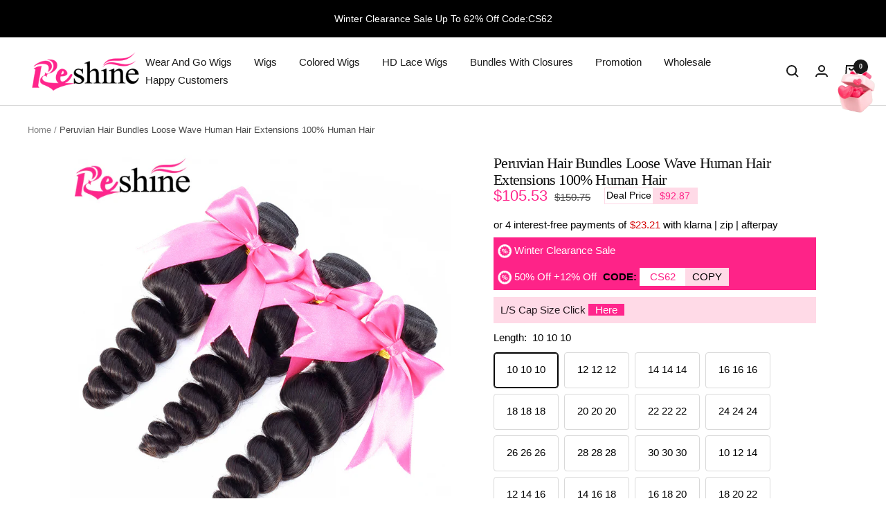

--- FILE ---
content_type: text/html; charset=utf-8
request_url: https://reshinehair.com/en-ca/products/peruvian-hair-bundles-loose-wave-human-hair-extensions-100-human-hair
body_size: 61432
content:
<!doctype html><html class="no-js" lang="en" dir="ltr">
  <head>
<script src="https://sapi.negate.io/script/6FgixmKkVF/Vhpg9njlGWA==?shop=reshine.myshopify.com"></script>
 <script src="//d1liekpayvooaz.cloudfront.net/apps/customizery/customizery.js?shop=reshine.myshopify.com"></script>   
    
      

    
    
    
      

    
    <meta charset="utf-8">
    <meta
      name="viewport"
      content="width=device-width, initial-scale=1.0, height=device-height, minimum-scale=1.0, maximum-scale=1.0"
    >
    <meta name="theme-color" content="#ffffff">

    <title>
      Peruvian Hair Bundles Loose Wave Human Hair Extensions 100% Human Hair
    </title><meta name="description" content="Reshine Hair 3 Bundles Loose Wave Human Hair Bundles Natural Color Hair Bundles Free Shipping Brand Name RESHINE HAIR Hair Style Loose Wave Color 1b Natural Color Hair Length 10-26Inch Type Peruvian Hair Hair Weft machine double weft Items / Package 3pcs/Bag Hair Weight 100g(+/-5g)/piece Can Be Dyed Yes Return Policy 1"><link rel="canonical" href="https://reshinehair.com/en-ca/products/peruvian-hair-bundles-loose-wave-human-hair-extensions-100-human-hair"><link rel="shortcut icon" href="//reshinehair.com/cdn/shop/files/R.png?crop=center&height=96&v=1689044759&width=96" type="image/png"><link rel="preconnect" href="https://cdn.shopify.com">
    <link rel="dns-prefetch" href="https://productreviews.shopifycdn.com">
    <link rel="dns-prefetch" href="https://www.google-analytics.com">
<link
        href="https://fonts.googleapis.com/css2?family=Tahoma&display=swap"
        rel="stylesheet preconnect"
      >
      <link
        href="https://fonts.googleapis.com/css2?family=Tahoma&display=swap"
        rel="stylesheet preconnect"
      >
<link rel="preload" as="style" href="//reshinehair.com/cdn/shop/t/143/assets/theme.css?v=92261180210838050421764310014">
    <link rel="preload" as="script" href="//reshinehair.com/cdn/shop/t/143/assets/vendor.js?v=31715688253868339281764310014">
    <link rel="preload" as="script" href="//reshinehair.com/cdn/shop/t/143/assets/theme.js?v=110049006295672720481764310014"><link rel="preload" as="fetch" href="/en-ca/products/peruvian-hair-bundles-loose-wave-human-hair-extensions-100-human-hair.js" crossorigin>
      <link
        rel="preload"
        as="image"
        imagesizes="(max-width: 999px) calc(100vw - 48px), 640px"
        imagesrcset="//reshinehair.com/cdn/shop/products/8_a2749d4a-36c8-4874-8247-a2e3336ca010.jpg?v=1579706777&width=400 400w, //reshinehair.com/cdn/shop/products/8_a2749d4a-36c8-4874-8247-a2e3336ca010.jpg?v=1579706777&width=500 500w, //reshinehair.com/cdn/shop/products/8_a2749d4a-36c8-4874-8247-a2e3336ca010.jpg?v=1579706777&width=600 600w, //reshinehair.com/cdn/shop/products/8_a2749d4a-36c8-4874-8247-a2e3336ca010.jpg?v=1579706777&width=700 700w, //reshinehair.com/cdn/shop/products/8_a2749d4a-36c8-4874-8247-a2e3336ca010.jpg?v=1579706777&width=800 800w, //reshinehair.com/cdn/shop/products/8_a2749d4a-36c8-4874-8247-a2e3336ca010.jpg?v=1579706777&width=900 900w, //reshinehair.com/cdn/shop/products/8_a2749d4a-36c8-4874-8247-a2e3336ca010.jpg?v=1579706777&width=940 940w
"
      ><link rel="preload" as="script" href="//reshinehair.com/cdn/shop/t/143/assets/flickity.js?v=176646718982628074891764310014"><meta property="og:type" content="product">
  <meta property="og:title" content="Peruvian Hair Bundles Loose Wave Human Hair Extensions 100% Human Hair">
  <meta
    property="product:price:amount"
    content="105.53"
  >
  <meta property="product:price:currency" content="USD"><meta property="og:image" content="http://reshinehair.com/cdn/shop/products/8_a2749d4a-36c8-4874-8247-a2e3336ca010.jpg?v=1579706777">
  <meta property="og:image:secure_url" content="https://reshinehair.com/cdn/shop/products/8_a2749d4a-36c8-4874-8247-a2e3336ca010.jpg?v=1579706777">
  <meta property="og:image:width" content="940">
  <meta property="og:image:height" content="940"><meta property="og:description" content="Reshine Hair 3 Bundles Loose Wave Human Hair Bundles Natural Color Hair Bundles Free Shipping Brand Name RESHINE HAIR Hair Style Loose Wave Color 1b Natural Color Hair Length 10-26Inch Type Peruvian Hair Hair Weft machine double weft Items / Package 3pcs/Bag Hair Weight 100g(+/-5g)/piece Can Be Dyed Yes Return Policy 1"><meta property="og:url" content="https://reshinehair.com/en-ca/products/peruvian-hair-bundles-loose-wave-human-hair-extensions-100-human-hair">
<meta property="og:site_name" content="reshine hair"><meta name="twitter:card" content="summary"><meta name="twitter:title" content="Peruvian Hair Bundles Loose Wave Human Hair Extensions 100% Human Hair">
  <meta name="twitter:description" content="

Reshine Hair 3 Bundles Loose Wave Human Hair Bundles Natural Color Hair Bundles Free Shipping


	
		
			Brand Name
			RESHINE HAIR
		
		
			Hair Style
			Loose Wave
		
		
			Color
			1b Natural Color
		
		
			Hair Length
			10-26Inch
		
		
			Type
			Peruvian Hair
		
		
			Hair Weft
			machine double weft
		
		
			Items / Package
			3pcs/Bag
		
		
			Hair Weight
			100g(+/-5g)/piece
		
		
			Can Be Dyed
			Yes
		
		
			Return Policy
			15 Days No Reason Return Policy
		
		
			Shipping
			Fast Free Shipping By FedEx/DHL, 3-5 Working Days
		
		
			Quality
			High Quality 100% Virgin Hair,Tangle Free, No Shedding
		
		
			Service
			wholesale/OEM/Drop shipping
		
	



Kind note:
Usually, 3 bundles are enough (8-20 inch) for a head 4 bundles are better (22-30 inch). If you want fuller and natural you can choose 3 bundles with closure; 3 bundles with frontal to customized wig for yourself.


"><meta name="twitter:image" content="https://reshinehair.com/cdn/shop/products/8_a2749d4a-36c8-4874-8247-a2e3336ca010.jpg?crop=center&height=1200&v=1579706777&width=1200">
  <meta name="twitter:image:alt" content="Peruvian Hair Bundles Loose Wave Human Hair Extensions 100% Human Hair - reshine">
    
  <script type="application/ld+json">
    {
      "@context": "https://schema.org",
      "@type": "Product",
    "productID": 4393967091830,
    "offers": [{
          "@type": "Offer",
          "name": "10 10 10 \/ Natural Color \/ Peruvian Hair",
          "availability":"https://schema.org/InStock",
          "price": 105.53,
          "priceCurrency": "USD",
          "priceValidUntil": "2026-02-01","sku": "A+LW-Peruvian-10 10 10",
          "url": "/en-ca/products/peruvian-hair-bundles-loose-wave-human-hair-extensions-100-human-hair?variant=31370181771382"
        },
{
          "@type": "Offer",
          "name": "12 12 12 \/ Natural Color \/ Peruvian Hair",
          "availability":"https://schema.org/InStock",
          "price": 112.41,
          "priceCurrency": "USD",
          "priceValidUntil": "2026-02-01","sku": "A+LW-Peruvian-12 12 12",
          "url": "/en-ca/products/peruvian-hair-bundles-loose-wave-human-hair-extensions-100-human-hair?variant=31370181804150"
        },
{
          "@type": "Offer",
          "name": "14 14 14 \/ Natural Color \/ Peruvian Hair",
          "availability":"https://schema.org/InStock",
          "price": 123.11,
          "priceCurrency": "USD",
          "priceValidUntil": "2026-02-01","sku": "A+LW-Peruvian-14 14 14",
          "url": "/en-ca/products/peruvian-hair-bundles-loose-wave-human-hair-extensions-100-human-hair?variant=31370181836918"
        },
{
          "@type": "Offer",
          "name": "16 16 16 \/ Natural Color \/ Peruvian Hair",
          "availability":"https://schema.org/InStock",
          "price": 134.59,
          "priceCurrency": "USD",
          "priceValidUntil": "2026-02-01","sku": "A+LW-Peruvian-16 16 16",
          "url": "/en-ca/products/peruvian-hair-bundles-loose-wave-human-hair-extensions-100-human-hair?variant=31370181869686"
        },
{
          "@type": "Offer",
          "name": "18 18 18 \/ Natural Color \/ Peruvian Hair",
          "availability":"https://schema.org/InStock",
          "price": 146.82,
          "priceCurrency": "USD",
          "priceValidUntil": "2026-02-01","sku": "A+LW-Peruvian-18 18 18",
          "url": "/en-ca/products/peruvian-hair-bundles-loose-wave-human-hair-extensions-100-human-hair?variant=31370181902454"
        },
{
          "@type": "Offer",
          "name": "20 20 20 \/ Natural Color \/ Peruvian Hair",
          "availability":"https://schema.org/InStock",
          "price": 162.11,
          "priceCurrency": "USD",
          "priceValidUntil": "2026-02-01","sku": "A+LW-Peruvian-20 20 20",
          "url": "/en-ca/products/peruvian-hair-bundles-loose-wave-human-hair-extensions-100-human-hair?variant=31370181935222"
        },
{
          "@type": "Offer",
          "name": "22 22 22 \/ Natural Color \/ Peruvian Hair",
          "availability":"https://schema.org/InStock",
          "price": 182.0,
          "priceCurrency": "USD",
          "priceValidUntil": "2026-02-01","sku": "A+LW-Peruvian-22 22 22",
          "url": "/en-ca/products/peruvian-hair-bundles-loose-wave-human-hair-extensions-100-human-hair?variant=31370181967990"
        },
{
          "@type": "Offer",
          "name": "24 24 24 \/ Natural Color \/ Peruvian Hair",
          "availability":"https://schema.org/InStock",
          "price": 207.23,
          "priceCurrency": "USD",
          "priceValidUntil": "2026-02-01","sku": "A+LW-Peruvian-24 24 24",
          "url": "/en-ca/products/peruvian-hair-bundles-loose-wave-human-hair-extensions-100-human-hair?variant=31370182000758"
        },
{
          "@type": "Offer",
          "name": "26 26 26 \/ Natural Color \/ Peruvian Hair",
          "availability":"https://schema.org/InStock",
          "price": 230.94,
          "priceCurrency": "USD",
          "priceValidUntil": "2026-02-01","sku": "A+LW-Peruvian-26 26 26",
          "url": "/en-ca/products/peruvian-hair-bundles-loose-wave-human-hair-extensions-100-human-hair?variant=31370182033526"
        },
{
          "@type": "Offer",
          "name": "28 28 28 \/ Natural Color \/ Peruvian Hair",
          "availability":"https://schema.org/InStock",
          "price": 251.58,
          "priceCurrency": "USD",
          "priceValidUntil": "2026-02-01","sku": "A+LW-Peruvian-28 28 28",
          "url": "/en-ca/products/peruvian-hair-bundles-loose-wave-human-hair-extensions-100-human-hair?variant=39545103220854"
        },
{
          "@type": "Offer",
          "name": "30 30 30 \/ Natural Color \/ Peruvian Hair",
          "availability":"https://schema.org/InStock",
          "price": 267.64,
          "priceCurrency": "USD",
          "priceValidUntil": "2026-02-01","sku": "A+LW-Peruvian-30 30 30",
          "url": "/en-ca/products/peruvian-hair-bundles-loose-wave-human-hair-extensions-100-human-hair?variant=39545103253622"
        },
{
          "@type": "Offer",
          "name": "10 12 14 \/ Natural Color \/ Peruvian Hair",
          "availability":"https://schema.org/InStock",
          "price": 113.68,
          "priceCurrency": "USD",
          "priceValidUntil": "2026-02-01","sku": "A+LW-Peruvian-10 12 14",
          "url": "/en-ca/products/peruvian-hair-bundles-loose-wave-human-hair-extensions-100-human-hair?variant=31370182066294"
        },
{
          "@type": "Offer",
          "name": "12 14 16 \/ Natural Color \/ Peruvian Hair",
          "availability":"https://schema.org/InStock",
          "price": 123.37,
          "priceCurrency": "USD",
          "priceValidUntil": "2026-02-01","sku": "A+LW-Peruvian-12 14 16",
          "url": "/en-ca/products/peruvian-hair-bundles-loose-wave-human-hair-extensions-100-human-hair?variant=31370182099062"
        },
{
          "@type": "Offer",
          "name": "14 16 18 \/ Natural Color \/ Peruvian Hair",
          "availability":"https://schema.org/InStock",
          "price": 134.84,
          "priceCurrency": "USD",
          "priceValidUntil": "2026-02-01","sku": "A+LW-Peruvian-14 16 18",
          "url": "/en-ca/products/peruvian-hair-bundles-loose-wave-human-hair-extensions-100-human-hair?variant=31370182131830"
        },
{
          "@type": "Offer",
          "name": "16 18 20 \/ Natural Color \/ Peruvian Hair",
          "availability":"https://schema.org/InStock",
          "price": 147.84,
          "priceCurrency": "USD",
          "priceValidUntil": "2026-02-01","sku": "A+LW-Peruvian-16 18 20",
          "url": "/en-ca/products/peruvian-hair-bundles-loose-wave-human-hair-extensions-100-human-hair?variant=31370182164598"
        },
{
          "@type": "Offer",
          "name": "18 20 22 \/ Natural Color \/ Peruvian Hair",
          "availability":"https://schema.org/InStock",
          "price": 163.64,
          "priceCurrency": "USD",
          "priceValidUntil": "2026-02-01","sku": "A+LW-Peruvian-18 20 22",
          "url": "/en-ca/products/peruvian-hair-bundles-loose-wave-human-hair-extensions-100-human-hair?variant=31370182197366"
        },
{
          "@type": "Offer",
          "name": "20 22 24 \/ Natural Color \/ Peruvian Hair",
          "availability":"https://schema.org/InStock",
          "price": 183.78,
          "priceCurrency": "USD",
          "priceValidUntil": "2026-02-01","sku": "A+LW-Peruvian-20 22 24",
          "url": "/en-ca/products/peruvian-hair-bundles-loose-wave-human-hair-extensions-100-human-hair?variant=31370182230134"
        },
{
          "@type": "Offer",
          "name": "22 24 26 \/ Natural Color \/ Peruvian Hair",
          "availability":"https://schema.org/InStock",
          "price": 206.72,
          "priceCurrency": "USD",
          "priceValidUntil": "2026-02-01","sku": "A+LW-Peruvian-22 24 26",
          "url": "/en-ca/products/peruvian-hair-bundles-loose-wave-human-hair-extensions-100-human-hair?variant=31370182262902"
        },
{
          "@type": "Offer",
          "name": "24 26 28 \/ Natural Color \/ Peruvian Hair",
          "availability":"https://schema.org/InStock",
          "price": 229.92,
          "priceCurrency": "USD",
          "priceValidUntil": "2026-02-01","sku": "A+LW-Peruvian-24 26 28",
          "url": "/en-ca/products/peruvian-hair-bundles-loose-wave-human-hair-extensions-100-human-hair?variant=39545103286390"
        },
{
          "@type": "Offer",
          "name": "26 28 30 \/ Natural Color \/ Peruvian Hair",
          "availability":"https://schema.org/InStock",
          "price": 250.05,
          "priceCurrency": "USD",
          "priceValidUntil": "2026-02-01","sku": "A+LW-Peruvian-26 28 30",
          "url": "/en-ca/products/peruvian-hair-bundles-loose-wave-human-hair-extensions-100-human-hair?variant=39545103319158"
        }
],"brand": {
      "@type": "Brand",
      "name": "RESHINE HAIR"
    },
    "name": "Peruvian Hair Bundles Loose Wave Human Hair Extensions 100% Human Hair",
    "description": "\n\nReshine Hair 3 Bundles Loose Wave Human Hair Bundles Natural Color Hair Bundles Free Shipping\n\n\n\t\n\t\t\n\t\t\tBrand Name\n\t\t\tRESHINE HAIR\n\t\t\n\t\t\n\t\t\tHair Style\n\t\t\tLoose Wave\n\t\t\n\t\t\n\t\t\tColor\n\t\t\t1b Natural Color\n\t\t\n\t\t\n\t\t\tHair Length\n\t\t\t10-26Inch\n\t\t\n\t\t\n\t\t\tType\n\t\t\tPeruvian Hair\n\t\t\n\t\t\n\t\t\tHair Weft\n\t\t\tmachine double weft\n\t\t\n\t\t\n\t\t\tItems \/ Package\n\t\t\t3pcs\/Bag\n\t\t\n\t\t\n\t\t\tHair Weight\n\t\t\t100g(+\/-5g)\/piece\n\t\t\n\t\t\n\t\t\tCan Be Dyed\n\t\t\tYes\n\t\t\n\t\t\n\t\t\tReturn Policy\n\t\t\t15 Days No Reason Return Policy\n\t\t\n\t\t\n\t\t\tShipping\n\t\t\tFast Free Shipping By FedEx\/DHL, 3-5 Working Days\n\t\t\n\t\t\n\t\t\tQuality\n\t\t\tHigh Quality 100% Virgin Hair,Tangle Free, No Shedding\n\t\t\n\t\t\n\t\t\tService\n\t\t\twholesale\/OEM\/Drop shipping\n\t\t\n\t\n\n\n\nKind note:\nUsually, 3 bundles are enough (8-20 inch) for a head 4 bundles are better (22-30 inch). If you want fuller and natural you can choose 3 bundles with closure; 3 bundles with frontal to customized wig for yourself.\n\n\n",
    "category": "Hair Bundles",
    "url": "/en-ca/products/peruvian-hair-bundles-loose-wave-human-hair-extensions-100-human-hair",
    "sku": "A+LW-Peruvian-10 10 10",
    "image": {
      "@type": "ImageObject",
      "url": "https://reshinehair.com/cdn/shop/products/8_a2749d4a-36c8-4874-8247-a2e3336ca010.jpg?v=1579706777&width=1024",
      "image": "https://reshinehair.com/cdn/shop/products/8_a2749d4a-36c8-4874-8247-a2e3336ca010.jpg?v=1579706777&width=1024",
      "name": "Peruvian Hair Bundles Loose Wave Human Hair Extensions 100% Human Hair - reshine",
      "width": "1024",
      "height": "1024"
    }
    }
  </script>



  <script type="application/ld+json">
    {
      "@context": "https://schema.org",
      "@type": "BreadcrumbList",
  "itemListElement": [{
      "@type": "ListItem",
      "position": 1,
      "name": "Home",
      "item": "https://reshinehair.com"
    },{
          "@type": "ListItem",
          "position": 2,
          "name": "Peruvian Hair Bundles Loose Wave Human Hair Extensions 100% Human Hair",
          "item": "https://reshinehair.com/en-ca/products/peruvian-hair-bundles-loose-wave-human-hair-extensions-100-human-hair"
        }]
    }
  </script>


    <style>
  /* Typography (heading) */
  
/* Typography (body) */
  



:root {--heading-color: 14, 14, 14;
    --text-color: 0, 0, 0;
    --background: 255, 255, 255;
    --secondary-background: 255, 255, 255;
    --border-color: 217, 217, 217;
    --border-color-darker: 153, 153, 153;
    --product-bundle-border-color: var(--border-color);
    --success-color: 46, 158, 123;
    --success-background: 213, 236, 229;
    --error-color: 222, 42, 42;
    --error-background: 253, 240, 240;
    --primary-button-background: 255, 38, 140;
    --primary-button-text-color: 255, 255, 255;
    --secondary-button-background: 0, 0, 0;
    --secondary-button-text-color: 255, 255, 255;
    --product-video-player-icon: #FFFFFF;
    --product-star-rating: 246, 164, 41;
    --product-on-sale-accent: 255, 38, 140;
    --product-on-sale-background: 255, 38, 140;
    --product-on-sale-text-color: 255, 255, 255;
    --product-sold-out-accent: 111, 113, 155;
    --product-custom-label-background: 64, 93, 230;
    --product-custom-label-text-color: 255, 255, 255;
    --product-custom-label-2-background: 243, 229, 182;
    --product-custom-label-2-text-color: 0, 0, 0;
    --product-low-stock-text-color: 222, 42, 42;
    --product-in-stock-text-color: 46, 158, 123;
    --loading-bar-background: 0, 0, 0;

    /* Custom shadow */
    --box-shadow-small: 0 1px 3px 0 rgb(0 0 0 / 0.1), 0 1px 2px -1px rgb(0 0 0 / 0.1);
    --box-shadow-medium: 0 4px 6px -1px rgb(0 0 0 / 0.1), 0 2px 4px -2px rgb(0 0 0 / 0.1);
    --box-shadow-large: 0 10px 15px -3px rgb(0 0 0 / 0.1), 0 4px 6px -4px rgb(0 0 0 / 0.1);
    --box-shadow-small-reduced: 0 1px 2px 0 rgb(0 0 0 / 0.05);
    --box-shadow-medium-reduced: 0 1px 3px 0 rgb(0 0 0 / 0.1), 0 1px 2px -1px rgb(0 0 0 / 0.1);
    --box-shadow-large-reduced: 0 1px 3px 0 rgb(0 0 0 / 0.1), 0 1px 2px -1px rgb(0 0 0 / 0.1);

    /* We duplicate some "base" colors as root colors, which is useful to use on drawer elements or popover without. Those should not be overridden to avoid issues */
    --root-heading-color: 14, 14, 14;
    --root-text-color: 0, 0, 0;
    --root-background: 255, 255, 255;
    --root-border-color: 217, 217, 217;

    --base-font-size: 15px;
    --test-family: Tahoma;
    --heading-font-family: Tahoma, Iowan Old Style, Apple Garamond, Baskerville, Times New Roman, Droid Serif, Times, Source Serif Pro, serif, Apple Color Emoji, Segoe UI Emoji, Segoe UI Symbol;
    --heading-font-weight: 400;
    --heading-font-style: normal;
    --heading-text-transform: normal;
    --text-font-family: Tahoma, -apple-system, 'Segoe UI', Roboto, 'Helvetica Neue', 'Noto Sans', 'Liberation Sans', Arial, sans-serif, 'Apple Color Emoji', 'Segoe UI Emoji', 'Segoe UI Symbol', 'Noto Color Emoji';
    --text-font-weight: 400;
    --text-font-style: normal;
    --text-font-bold-weight: 700;

    /* Typography (font size) */
    --heading-xxsmall-font-size: 10px;
    --heading-xsmall-font-size: 10px;
    --heading-small-font-size: 11px;
    --heading-large-font-size: 32px;
    --heading-h1-font-size: 32px;
    --heading-h2-font-size: 28px;
    --heading-h3-font-size: 26px;
    --heading-h4-font-size: 22px;
    --heading-h5-font-size: 18px;
    --heading-h6-font-size: 16px;

    /* Control the look and feel of the product form by changing vertical spacing */
    --product-form-vertical-spacing: 8px;

    /* Control the look and feel of the theme by changing radius of various elements */
    --button-border-radius: 4px;
    --block-border-radius: 8px;
    --block-border-radius-reduced: 4px;
    --color-swatch-border-radius: 0px;

    /* Button size */
    --button-height: 48px;
    --button-small-height: 40px;
    --button-tiny-height: 28px;

    /* Form related */
    --form-input-field-height: 48px;
    --form-input-gap: 16px;
    --form-submit-margin: 24px;

    /* Product listing related variables */
    --product-list-block-spacing: 32px;

    /* Video related */
    --play-button-background: 255, 255, 255;
    --play-button-arrow: 255, 255, 255;

    /* RTL support */
    --transform-logical-flip: 1;
    --transform-origin-start: left;
    --transform-origin-end: right;

    /* Multi line truncation */
    --multi-line-truncation: 2;

    /* Other */
    --zoom-cursor-svg-url: url(//reshinehair.com/cdn/shop/t/143/assets/zoom-cursor.svg?v=39908859784506347231764310014);
    --arrow-right-svg-url: url(//reshinehair.com/cdn/shop/t/143/assets/arrow-right.svg?v=40046868119262634591764310014);
    --arrow-left-svg-url: url(//reshinehair.com/cdn/shop/t/143/assets/arrow-left.svg?v=158856395986752206651764310014);

    /* Some useful variables that we can reuse in our CSS. Some explanation are needed for some of them:
       - container-max-width-minus-gutters: represents the container max width without the edge gutters
       - container-outer-width: considering the screen width, represent all the space outside the container
       - container-outer-margin: same as container-outer-width but get set to 0 inside a container
       - container-inner-width: the effective space inside the container (minus gutters)
       - grid-column-width: represents the width of a single column of the grid
       - vertical-breather: this is a variable that defines the global "spacing" between sections, and inside the section
                            to create some "breath" and minimum spacing
     */
    --container-max-width: 1600px;
    --container-gutter: 24px;
    --container-max-width-minus-gutters: calc(var(--container-max-width) - (var(--container-gutter)) * 2);
    --container-outer-width: max(calc((100vw - var(--container-max-width-minus-gutters)) / 2), var(--container-gutter));
    --container-outer-margin: var(--container-outer-width);
    --container-inner-width: calc(100vw - var(--container-outer-width) * 2);

    --grid-column-count: 10;
    --grid-gap: 24px;
    --grid-column-width: calc((100vw - var(--container-outer-width) * 2 - var(--grid-gap) * (var(--grid-column-count) - 1)) / var(--grid-column-count));

    --vertical-breather: 28px;
    --vertical-breather-tight: 28px;

    /* Shopify related variables */
    --payment-terms-background-color: #ffffff;
  }

  @media screen and (min-width: 741px) {
    :root {
      --container-gutter: 40px;
      --grid-column-count: 20;
      --vertical-breather: 40px;
      --vertical-breather-tight: 40px;

      /* Typography (font size) */
      --heading-xsmall-font-size: 11px;
      --heading-small-font-size: 12px;
      --heading-large-font-size: 48px;
      --heading-h1-font-size: 48px;
      --heading-h2-font-size: 36px;
      --heading-h3-font-size: 30px;
      --heading-h4-font-size: 22px;
      --heading-h5-font-size: 18px;
      --heading-h6-font-size: 16px;

      /* Form related */
      --form-input-field-height: 52px;
      --form-submit-margin: 32px;

      /* Button size */
      --button-height: 52px;
      --button-small-height: 44px;
    }
  }

  @media screen and (min-width: 1200px) {
    :root {
      --vertical-breather: 48px;
      --vertical-breather-tight: 48px;
      --product-list-block-spacing: 48px;

      /* Typography */
      --heading-large-font-size: 58px;
      --heading-h1-font-size: 50px;
      --heading-h2-font-size: 44px;
      --heading-h3-font-size: 32px;
      --heading-h4-font-size: 26px;
      --heading-h5-font-size: 22px;
      --heading-h6-font-size: 16px;
    }
  }

  @media screen and (min-width: 1600px) {
    :root {
      --vertical-breather: 48px;
      --vertical-breather-tight: 48px;
    }
  }
</style>

    <script>
  // This allows to expose several variables to the global scope, to be used in scripts
  window.themeVariables = {
    settings: {
      direction: "ltr",
      pageType: "product",
      cartCount: 0,
      moneyFormat: "\u003cspan class=money\u003e${{amount}} \u003c\/span\u003e",
      moneyWithCurrencyFormat: "\u003cspan class=money\u003e${{amount}} \u003c\/span\u003e",
      showVendor: false,
      discountMode: "percentage",
      currencyCodeEnabled: false,
      searchMode: "product,article,collection",
      searchUnavailableProducts: "last",
      cartType: "drawer",
      cartCurrency: "USD",
      mobileZoomFactor: 2.5
    },

    routes: {
      host: "reshinehair.com",
      rootUrl: "\/en-ca",
      rootUrlWithoutSlash: "\/en-ca",
      cartUrl: "\/en-ca\/cart",
      cartAddUrl: "\/en-ca\/cart\/add",
      cartChangeUrl: "\/en-ca\/cart\/change",
      searchUrl: "\/en-ca\/search",
      predictiveSearchUrl: "\/en-ca\/search\/suggest",
      productRecommendationsUrl: "\/en-ca\/recommendations\/products"
    },

    strings: {
      accessibilityDelete: "Delete",
      accessibilityClose: "Close",
      collectionSoldOut: "Sold out",
      collectionDiscount: "Save @savings@",
      productSalePrice: "Sale price",
      productRegularPrice: "Regular price",
      productFormUnavailable: "Unavailable",
      productFormSoldOut: "Sold out",
      productFormPreOrder: "Pre-order",
      productFormAddToCart: "Add to cart",
      searchNoResults: "No results could be found.",
      searchNewSearch: "New search",
      searchProducts: "Products",
      searchArticles: "Journal",
      searchPages: "Pages",
      searchCollections: "Collections",
      cartViewCart: "View cart",
      cartItemAdded: "Item added to your cart!",
      cartItemAddedShort: "Added to your cart!",
      cartAddOrderNote: "Add order note",
      cartEditOrderNote: "Edit order note",
      shippingEstimatorNoResults: "Sorry, we do not ship to your address.",
      shippingEstimatorOneResult: "There is one shipping rate for your address:",
      shippingEstimatorMultipleResults: "There are several shipping rates for your address:",
      shippingEstimatorError: "One or more error occurred while retrieving shipping rates:"
    },

    libs: {
      flickity: "\/\/reshinehair.com\/cdn\/shop\/t\/143\/assets\/flickity.js?v=176646718982628074891764310014",
      photoswipe: "\/\/reshinehair.com\/cdn\/shop\/t\/143\/assets\/photoswipe.js?v=132268647426145925301764310014",
      qrCode: "\/\/reshinehair.com\/cdn\/shopifycloud\/storefront\/assets\/themes_support\/vendor\/qrcode-3f2b403b.js"
    },

    breakpoints: {
      phone: 'screen and (max-width: 740px)',
      tablet: 'screen and (min-width: 741px) and (max-width: 999px)',
      tabletAndUp: 'screen and (min-width: 741px)',
      pocket: 'screen and (max-width: 999px)',
      lap: 'screen and (min-width: 1000px) and (max-width: 1199px)',
      lapAndUp: 'screen and (min-width: 1000px)',
      desktop: 'screen and (min-width: 1200px)',
      wide: 'screen and (min-width: 1400px)'
    }
  };

  window.addEventListener('pageshow', async () => {
    const cartContent = await (await fetch(`${window.themeVariables.routes.cartUrl}.js`, {cache: 'reload'})).json();
    document.documentElement.dispatchEvent(new CustomEvent('cart:refresh', {detail: {cart: cartContent}}));
  });

  if ('noModule' in HTMLScriptElement.prototype) {
    // Old browsers (like IE) that does not support module will be considered as if not executing JS at all
    document.documentElement.className = document.documentElement.className.replace('no-js', 'js');

    requestAnimationFrame(() => {
      const viewportHeight = (window.visualViewport ? window.visualViewport.height : document.documentElement.clientHeight);
      document.documentElement.style.setProperty('--window-height',viewportHeight + 'px');
    });
  }// We save the product ID in local storage to be eventually used for recently viewed section
    try {
      const items = JSON.parse(localStorage.getItem('theme:recently-viewed-products') || '[]');

      // We check if the current product already exists, and if it does not, we add it at the start
      if (!items.includes(4393967091830)) {
        items.unshift(4393967091830);
      }

      localStorage.setItem('theme:recently-viewed-products', JSON.stringify(items.slice(0, 20)));
    } catch (e) {
      // Safari in private mode does not allow setting item, we silently fail
    }</script>


    <link rel="stylesheet" href="//reshinehair.com/cdn/shop/t/143/assets/theme.css?v=92261180210838050421764310014">

    <script src="//reshinehair.com/cdn/shop/t/143/assets/vendor.js?v=31715688253868339281764310014" defer></script>
    <script src="//reshinehair.com/cdn/shop/t/143/assets/theme.js?v=110049006295672720481764310014" defer></script>
    <script src="//reshinehair.com/cdn/shop/t/143/assets/custom.js?v=52895170531405080741764310014" defer></script><script>window.performance && window.performance.mark && window.performance.mark('shopify.content_for_header.start');</script><meta name="google-site-verification" content="_ugtJoAEcLFFXe0vKsXTTfXF6fG4bKXm_zoKzXzZGQ4">
<meta name="google-site-verification" content="2kgzZ3FDlx6AuT4WWb1La4sgZNqWp77sPC6BMMjgk7Q">
<meta id="shopify-digital-wallet" name="shopify-digital-wallet" content="/8210317367/digital_wallets/dialog">
<meta name="shopify-checkout-api-token" content="fa8ae9a466f46a6794076dbce6626045">
<meta id="in-context-paypal-metadata" data-shop-id="8210317367" data-venmo-supported="true" data-environment="production" data-locale="en_US" data-paypal-v4="true" data-currency="USD">
<link rel="alternate" hreflang="x-default" href="https://reshinehair.com/products/peruvian-hair-bundles-loose-wave-human-hair-extensions-100-human-hair">
<link rel="alternate" hreflang="en" href="https://reshinehair.com/products/peruvian-hair-bundles-loose-wave-human-hair-extensions-100-human-hair">
<link rel="alternate" hreflang="en-CA" href="https://reshinehair.com/en-ca/products/peruvian-hair-bundles-loose-wave-human-hair-extensions-100-human-hair">
<link rel="alternate" type="application/json+oembed" href="https://reshinehair.com/en-ca/products/peruvian-hair-bundles-loose-wave-human-hair-extensions-100-human-hair.oembed">
<script async="async" src="/checkouts/internal/preloads.js?locale=en-CA"></script>
<script id="shopify-features" type="application/json">{"accessToken":"fa8ae9a466f46a6794076dbce6626045","betas":["rich-media-storefront-analytics"],"domain":"reshinehair.com","predictiveSearch":true,"shopId":8210317367,"locale":"en"}</script>
<script>var Shopify = Shopify || {};
Shopify.shop = "reshine.myshopify.com";
Shopify.locale = "en";
Shopify.currency = {"active":"USD","rate":"1.0"};
Shopify.country = "CA";
Shopify.theme = {"name":"圣诞节","id":140101025910,"schema_name":"Zalify","schema_version":"1.4.0","theme_store_id":null,"role":"main"};
Shopify.theme.handle = "null";
Shopify.theme.style = {"id":null,"handle":null};
Shopify.cdnHost = "reshinehair.com/cdn";
Shopify.routes = Shopify.routes || {};
Shopify.routes.root = "/en-ca/";</script>
<script type="module">!function(o){(o.Shopify=o.Shopify||{}).modules=!0}(window);</script>
<script>!function(o){function n(){var o=[];function n(){o.push(Array.prototype.slice.apply(arguments))}return n.q=o,n}var t=o.Shopify=o.Shopify||{};t.loadFeatures=n(),t.autoloadFeatures=n()}(window);</script>
<script id="shop-js-analytics" type="application/json">{"pageType":"product"}</script>
<script defer="defer" async type="module" src="//reshinehair.com/cdn/shopifycloud/shop-js/modules/v2/client.init-shop-cart-sync_BT-GjEfc.en.esm.js"></script>
<script defer="defer" async type="module" src="//reshinehair.com/cdn/shopifycloud/shop-js/modules/v2/chunk.common_D58fp_Oc.esm.js"></script>
<script defer="defer" async type="module" src="//reshinehair.com/cdn/shopifycloud/shop-js/modules/v2/chunk.modal_xMitdFEc.esm.js"></script>
<script type="module">
  await import("//reshinehair.com/cdn/shopifycloud/shop-js/modules/v2/client.init-shop-cart-sync_BT-GjEfc.en.esm.js");
await import("//reshinehair.com/cdn/shopifycloud/shop-js/modules/v2/chunk.common_D58fp_Oc.esm.js");
await import("//reshinehair.com/cdn/shopifycloud/shop-js/modules/v2/chunk.modal_xMitdFEc.esm.js");

  window.Shopify.SignInWithShop?.initShopCartSync?.({"fedCMEnabled":true,"windoidEnabled":true});

</script>
<script>(function() {
  var isLoaded = false;
  function asyncLoad() {
    if (isLoaded) return;
    isLoaded = true;
    var urls = ["\/\/code.tidio.co\/ulngv7tszrq499ermhkkijrl7phsiqpj.js?shop=reshine.myshopify.com","https:\/\/loox.io\/widget\/Ey-wjUvOCI\/loox.1583394192550.js?shop=reshine.myshopify.com","https:\/\/chimpstatic.com\/mcjs-connected\/js\/users\/d7deaa24f79d4678670051605\/11bc6ab55c7956e6fc7f89f58.js?shop=reshine.myshopify.com","https:\/\/sdks.zalify.com\/pixel.js?wid=cljc4xh410ad5mh1pj1s4qkmb\u0026shop=reshine.myshopify.com","https:\/\/app.mambasms.com\/forms.js?shop=reshine.myshopify.com"];
    for (var i = 0; i < urls.length; i++) {
      var s = document.createElement('script');
      s.type = 'text/javascript';
      s.async = true;
      s.src = urls[i];
      var x = document.getElementsByTagName('script')[0];
      x.parentNode.insertBefore(s, x);
    }
  };
  if(window.attachEvent) {
    window.attachEvent('onload', asyncLoad);
  } else {
    window.addEventListener('load', asyncLoad, false);
  }
})();</script>
<script id="__st">var __st={"a":8210317367,"offset":-28800,"reqid":"daabdd59-0a74-4583-87eb-d136d6932e54-1769123023","pageurl":"reshinehair.com\/en-ca\/products\/peruvian-hair-bundles-loose-wave-human-hair-extensions-100-human-hair","u":"8afb5656f3d2","p":"product","rtyp":"product","rid":4393967091830};</script>
<script>window.ShopifyPaypalV4VisibilityTracking = true;</script>
<script id="captcha-bootstrap">!function(){'use strict';const t='contact',e='account',n='new_comment',o=[[t,t],['blogs',n],['comments',n],[t,'customer']],c=[[e,'customer_login'],[e,'guest_login'],[e,'recover_customer_password'],[e,'create_customer']],r=t=>t.map((([t,e])=>`form[action*='/${t}']:not([data-nocaptcha='true']) input[name='form_type'][value='${e}']`)).join(','),a=t=>()=>t?[...document.querySelectorAll(t)].map((t=>t.form)):[];function s(){const t=[...o],e=r(t);return a(e)}const i='password',u='form_key',d=['recaptcha-v3-token','g-recaptcha-response','h-captcha-response',i],f=()=>{try{return window.sessionStorage}catch{return}},m='__shopify_v',_=t=>t.elements[u];function p(t,e,n=!1){try{const o=window.sessionStorage,c=JSON.parse(o.getItem(e)),{data:r}=function(t){const{data:e,action:n}=t;return t[m]||n?{data:e,action:n}:{data:t,action:n}}(c);for(const[e,n]of Object.entries(r))t.elements[e]&&(t.elements[e].value=n);n&&o.removeItem(e)}catch(o){console.error('form repopulation failed',{error:o})}}const l='form_type',E='cptcha';function T(t){t.dataset[E]=!0}const w=window,h=w.document,L='Shopify',v='ce_forms',y='captcha';let A=!1;((t,e)=>{const n=(g='f06e6c50-85a8-45c8-87d0-21a2b65856fe',I='https://cdn.shopify.com/shopifycloud/storefront-forms-hcaptcha/ce_storefront_forms_captcha_hcaptcha.v1.5.2.iife.js',D={infoText:'Protected by hCaptcha',privacyText:'Privacy',termsText:'Terms'},(t,e,n)=>{const o=w[L][v],c=o.bindForm;if(c)return c(t,g,e,D).then(n);var r;o.q.push([[t,g,e,D],n]),r=I,A||(h.body.append(Object.assign(h.createElement('script'),{id:'captcha-provider',async:!0,src:r})),A=!0)});var g,I,D;w[L]=w[L]||{},w[L][v]=w[L][v]||{},w[L][v].q=[],w[L][y]=w[L][y]||{},w[L][y].protect=function(t,e){n(t,void 0,e),T(t)},Object.freeze(w[L][y]),function(t,e,n,w,h,L){const[v,y,A,g]=function(t,e,n){const i=e?o:[],u=t?c:[],d=[...i,...u],f=r(d),m=r(i),_=r(d.filter((([t,e])=>n.includes(e))));return[a(f),a(m),a(_),s()]}(w,h,L),I=t=>{const e=t.target;return e instanceof HTMLFormElement?e:e&&e.form},D=t=>v().includes(t);t.addEventListener('submit',(t=>{const e=I(t);if(!e)return;const n=D(e)&&!e.dataset.hcaptchaBound&&!e.dataset.recaptchaBound,o=_(e),c=g().includes(e)&&(!o||!o.value);(n||c)&&t.preventDefault(),c&&!n&&(function(t){try{if(!f())return;!function(t){const e=f();if(!e)return;const n=_(t);if(!n)return;const o=n.value;o&&e.removeItem(o)}(t);const e=Array.from(Array(32),(()=>Math.random().toString(36)[2])).join('');!function(t,e){_(t)||t.append(Object.assign(document.createElement('input'),{type:'hidden',name:u})),t.elements[u].value=e}(t,e),function(t,e){const n=f();if(!n)return;const o=[...t.querySelectorAll(`input[type='${i}']`)].map((({name:t})=>t)),c=[...d,...o],r={};for(const[a,s]of new FormData(t).entries())c.includes(a)||(r[a]=s);n.setItem(e,JSON.stringify({[m]:1,action:t.action,data:r}))}(t,e)}catch(e){console.error('failed to persist form',e)}}(e),e.submit())}));const S=(t,e)=>{t&&!t.dataset[E]&&(n(t,e.some((e=>e===t))),T(t))};for(const o of['focusin','change'])t.addEventListener(o,(t=>{const e=I(t);D(e)&&S(e,y())}));const B=e.get('form_key'),M=e.get(l),P=B&&M;t.addEventListener('DOMContentLoaded',(()=>{const t=y();if(P)for(const e of t)e.elements[l].value===M&&p(e,B);[...new Set([...A(),...v().filter((t=>'true'===t.dataset.shopifyCaptcha))])].forEach((e=>S(e,t)))}))}(h,new URLSearchParams(w.location.search),n,t,e,['guest_login'])})(!0,!0)}();</script>
<script integrity="sha256-4kQ18oKyAcykRKYeNunJcIwy7WH5gtpwJnB7kiuLZ1E=" data-source-attribution="shopify.loadfeatures" defer="defer" src="//reshinehair.com/cdn/shopifycloud/storefront/assets/storefront/load_feature-a0a9edcb.js" crossorigin="anonymous"></script>
<script data-source-attribution="shopify.dynamic_checkout.dynamic.init">var Shopify=Shopify||{};Shopify.PaymentButton=Shopify.PaymentButton||{isStorefrontPortableWallets:!0,init:function(){window.Shopify.PaymentButton.init=function(){};var t=document.createElement("script");t.src="https://reshinehair.com/cdn/shopifycloud/portable-wallets/latest/portable-wallets.en.js",t.type="module",document.head.appendChild(t)}};
</script>
<script data-source-attribution="shopify.dynamic_checkout.buyer_consent">
  function portableWalletsHideBuyerConsent(e){var t=document.getElementById("shopify-buyer-consent"),n=document.getElementById("shopify-subscription-policy-button");t&&n&&(t.classList.add("hidden"),t.setAttribute("aria-hidden","true"),n.removeEventListener("click",e))}function portableWalletsShowBuyerConsent(e){var t=document.getElementById("shopify-buyer-consent"),n=document.getElementById("shopify-subscription-policy-button");t&&n&&(t.classList.remove("hidden"),t.removeAttribute("aria-hidden"),n.addEventListener("click",e))}window.Shopify?.PaymentButton&&(window.Shopify.PaymentButton.hideBuyerConsent=portableWalletsHideBuyerConsent,window.Shopify.PaymentButton.showBuyerConsent=portableWalletsShowBuyerConsent);
</script>
<script>
  function portableWalletsCleanup(e){e&&e.src&&console.error("Failed to load portable wallets script "+e.src);var t=document.querySelectorAll("shopify-accelerated-checkout .shopify-payment-button__skeleton, shopify-accelerated-checkout-cart .wallet-cart-button__skeleton"),e=document.getElementById("shopify-buyer-consent");for(let e=0;e<t.length;e++)t[e].remove();e&&e.remove()}function portableWalletsNotLoadedAsModule(e){e instanceof ErrorEvent&&"string"==typeof e.message&&e.message.includes("import.meta")&&"string"==typeof e.filename&&e.filename.includes("portable-wallets")&&(window.removeEventListener("error",portableWalletsNotLoadedAsModule),window.Shopify.PaymentButton.failedToLoad=e,"loading"===document.readyState?document.addEventListener("DOMContentLoaded",window.Shopify.PaymentButton.init):window.Shopify.PaymentButton.init())}window.addEventListener("error",portableWalletsNotLoadedAsModule);
</script>

<script type="module" src="https://reshinehair.com/cdn/shopifycloud/portable-wallets/latest/portable-wallets.en.js" onError="portableWalletsCleanup(this)" crossorigin="anonymous"></script>
<script nomodule>
  document.addEventListener("DOMContentLoaded", portableWalletsCleanup);
</script>

<link id="shopify-accelerated-checkout-styles" rel="stylesheet" media="screen" href="https://reshinehair.com/cdn/shopifycloud/portable-wallets/latest/accelerated-checkout-backwards-compat.css" crossorigin="anonymous">
<style id="shopify-accelerated-checkout-cart">
        #shopify-buyer-consent {
  margin-top: 1em;
  display: inline-block;
  width: 100%;
}

#shopify-buyer-consent.hidden {
  display: none;
}

#shopify-subscription-policy-button {
  background: none;
  border: none;
  padding: 0;
  text-decoration: underline;
  font-size: inherit;
  cursor: pointer;
}

#shopify-subscription-policy-button::before {
  box-shadow: none;
}

      </style>

<script>window.performance && window.performance.mark && window.performance.mark('shopify.content_for_header.end');</script>
  
	<script>var loox_global_hash = '1768649945591';</script><style>.loox-reviews-default { max-width: 1200px; margin: 0 auto; }.loox-rating .loox-icon { color:#ff4747; }
:root { --lxs-rating-icon-color: #ff4747; }</style>
<!-- BEGIN app block: shopify://apps/zalify-pixel-popups-emails/blocks/popup-embed/0f5e9b69-424e-42a3-8bd7-8d5b75dd8130 -->
<meta class="zalify-popup" data-app-key="reshine" />
<script data-version="2.0">


const isCheckLightHouse = () => {
  try {
    const lightHouse =
      (navigator.userAgentData &&
        JSON.stringify(navigator.userAgentData).indexOf('Lighthouse') >
          -1) ||
      navigator.userAgent.indexOf('Chrome-Lighthouse') > -1;
    return Boolean(lightHouse);
  } catch (error) {}
  return false;
};
if (!isCheckLightHouse()) {
  document.write('\<script src="https://sdks.zalify.com/pixel.js"\>\<\/script\>\<script src="https://sdk-tracking.zalify.com/app-embed.js?shop_key=reshine"\>\<\/script\>')
}


</script>

<script>
  window.zalifyShopify = {
    product :  
          {
            "id": "4393967091830",
            "title": "Peruvian Hair Bundles Loose Wave Human Hair Extensions 100% Human Hair",
            "handle": "peruvian-hair-bundles-loose-wave-human-hair-extensions-100-human-hair",
            "published_at": "2020-01-13 11:15:47 -0800",
            "created_at":  "2020-01-13 19:15:47 -0800",
            "vendor": "RESHINE HAIR",
            "type": "Hair Bundles",
            "price": 10553,
            "price_min": 10553,
            "price_max": 26764,
            "available": true,
            "variants": [{"id":31370181771382,"title":"10 10 10 \/ Natural Color \/ Peruvian Hair","option1":"10 10 10","option2":"Natural Color","option3":"Peruvian Hair","sku":"A+LW-Peruvian-10 10 10","requires_shipping":true,"taxable":false,"featured_image":null,"available":true,"name":"Peruvian Hair Bundles Loose Wave Human Hair Extensions 100% Human Hair - 10 10 10 \/ Natural Color \/ Peruvian Hair","public_title":"10 10 10 \/ Natural Color \/ Peruvian Hair","options":["10 10 10","Natural Color","Peruvian Hair"],"price":10553,"weight":0,"compare_at_price":15075,"inventory_management":"shopify","barcode":null,"requires_selling_plan":false,"selling_plan_allocations":[]},{"id":31370181804150,"title":"12 12 12 \/ Natural Color \/ Peruvian Hair","option1":"12 12 12","option2":"Natural Color","option3":"Peruvian Hair","sku":"A+LW-Peruvian-12 12 12","requires_shipping":true,"taxable":false,"featured_image":null,"available":true,"name":"Peruvian Hair Bundles Loose Wave Human Hair Extensions 100% Human Hair - 12 12 12 \/ Natural Color \/ Peruvian Hair","public_title":"12 12 12 \/ Natural Color \/ Peruvian Hair","options":["12 12 12","Natural Color","Peruvian Hair"],"price":11241,"weight":0,"compare_at_price":16058,"inventory_management":"shopify","barcode":null,"requires_selling_plan":false,"selling_plan_allocations":[]},]

          }
        ,
    collection:
        
            null
        


     ,
    search:
      
        null
      


  }
</script>

<script>
(function(){

// 增强实时分析
function getCookie(cname) {
 const name = cname + '=';
 const ca = document.cookie.split(';');
 for (let i = 0; i < ca.length; i++) {
   const c = ca[i].trim();
   if (c.indexOf(name) == 0) return c.substring(name.length, c.length);
 }
 return '';
}

function setCookie(
 name,
 value,
 timeout = 365 * 86400,
) {
 try {
   const d = new Date();
   d.setTime(d.getTime() + timeout * 1000);
   const expires = 'expires=' + d.toUTCString();
   const mainDomain = location.origin.includes('wwww') ? getMainDomain(location.origin) :'';
   const domain =  mainDomain?'domain=' + mainDomain :'';
   const expiresString = timeout === 0 ? '' : ';' + expires;

   document.cookie = name + '=' + value + expiresString + ';' + domain + '';
 } catch (error) {

 }
}

function getMainDomain(url) {
 let mainDomain = url.match(
   /(?:https?:\/\/)?(?:[^@\n]+@)?(?:www\.)?([^:/\n]+)/im,
 )?.[1];
 if (!mainDomain) {
   return url;
 }
 if (mainDomain.split('.').length > 2) {
   const parts = mainDomain.split('.');
   mainDomain = parts.slice(parts.length - 2).join('.');
 }

 return mainDomain;
}


const landingPageKey = 'zalify_landing_page';

function getLandingPage() {
 return localStorage.getItem(landingPageKey) || getCookie(landingPageKey);
}

function setLandingPage(url) {
 if (getLandingPage()) {
   return;
 }
 localStorage.setItem(landingPageKey, url);
 setCookie(landingPageKey, url);
}

const key = 'zalify_referrer';


function setReferrer(url) {
 // 因为只拿第一个 landing page 匹配的 referrer，
 if (getLandingPage()) {
   return;
 }
 localStorage.setItem(key, url);
 setCookie(key, url);
}
try {
 // 顺序不能反
 setReferrer(document.referrer);
 setLandingPage(location.href);
 console.log('landing_page',getLandingPage())
} catch (error) {}
})()
</script>

<!-- END app block --><!-- BEGIN app block: shopify://apps/oxi-social-login/blocks/social-login-embed/24ad60bc-8f09-42fa-807e-e5eda0fdae17 -->


<script>
    
        var vt = 763256;
    
        var oxi_data_scheme = 'light';
        if (document.querySelector('html').hasAttribute('data-scheme')) {
            oxi_data_scheme = document.querySelector('html').getAttribute('data-scheme');
        }
    function wfete(selector) {
    return new Promise(resolve => {
    if (document.querySelector(selector)) {
      return resolve(document.querySelector(selector));
    }

    const observer = new MutationObserver(() => {
      if (document.querySelector(selector)) {
        resolve(document.querySelector(selector));
        observer.disconnect();
      }
    });

    observer.observe(document.body, {
      subtree: true,
      childList: true,
    });
    });
  }
  async function oxi_init() {
    const data = await getOConfig();
  }
  function getOConfig() {
    var script = document.createElement('script');
    script.src = '//social-login.oxiapps.com/init.json?shop=reshine.myshopify.com&vt='+vt+'&callback=jQuery111004090950169811405_1543664809199';
    script.setAttribute('rel','nofollow');
    document.head.appendChild(script);
  }
  function jQuery111004090950169811405_1543664809199(p) {
        var shop_locale = "";
        if (typeof Shopify !== 'undefined' && typeof Shopify.locale !== 'undefined') {
            shop_locale = "&locale="+Shopify.locale;
    }
    if (p.m == "1") {
      if (typeof oxi_initialized === 'undefined') {
        var oxi_initialized = true;
        //vt = parseInt(p.v);
        vt = parseInt(vt);

                var elem = document.createElement("link");
                elem.setAttribute("type", "text/css");
                elem.setAttribute("rel", "stylesheet");
                elem.setAttribute("href", "https://cdn.shopify.com/extensions/019a9bbf-e6d9-7768-bf83-c108720b519c/embedded-social-login-54/assets/remodal.css");
                document.getElementsByTagName("head")[0].appendChild(elem);


        var newScript = document.createElement('script');
        newScript.type = 'text/javascript';
        newScript.src = 'https://cdn.shopify.com/extensions/019a9bbf-e6d9-7768-bf83-c108720b519c/embedded-social-login-54/assets/osl.min.js';
        document.getElementsByTagName('head')[0].appendChild(newScript);
      }
    } else {
      const intervalID = setInterval(() => {
        if (document.querySelector('body')) {
            clearInterval(intervalID);

            opa = ['form[action*="account/login"]', 'form[action$="account"]'];
            opa.forEach(e => {
                wfete(e).then(element => {
                    if (typeof oxi_initialized === 'undefined') {
                        var oxi_initialized = true;
                        console.log("Oxi Social Login Initialized");
                        if (p.i == 'y') {
                            var list = document.querySelectorAll(e);
                            var oxi_list_length = 0;
                            if (list.length > 0) {
                                //oxi_list_length = 3;
                                oxi_list_length = list.length;
                            }
                            for(var osli1 = 0; osli1 < oxi_list_length; osli1++) {
                                if (list[osli1].querySelector('[value="guest_login"]')) {
                                } else {
                                if ( list[osli1].querySelectorAll('.oxi-social-login').length <= 0 && list[osli1].querySelectorAll('.oxi_social_wrapper').length <= 0 ) {
                                    var osl_checkout_url = '';
                                    if (list[osli1].querySelector('[name="checkout_url"]') !== null) {
                                        osl_checkout_url = '&osl_checkout_url='+list[osli1].querySelector('[name="checkout_url"]').value;
                                    }
                                    osl_checkout_url = osl_checkout_url.replace(/<[^>]*>/g, '').trim();
                                    list[osli1].insertAdjacentHTML(p.p, '<div class="oxi_social_wrapper" style="'+p.c+'"><iframe id="social_login_frame" class="social_login_frame" title="Social Login" src="https://social-login.oxiapps.com/widget?site='+p.s+'&vt='+vt+shop_locale+osl_checkout_url+'&scheme='+oxi_data_scheme+'" style="width:100%;max-width:100%;padding-top:0px;margin-bottom:5px;border:0px;height:'+p.h+'px;" scrolling=no></iframe></div>');
                                }
                                }
                            }
                        }
                    }
                });
            });

            wfete('#oxi-social-login').then(element => {
                document.getElementById('oxi-social-login').innerHTML="<iframe id='social_login_frame' class='social_login_frame' title='Social Login' src='https://social-login.oxiapps.com/widget?site="+p.s+"&vt="+vt+shop_locale+"&scheme="+oxi_data_scheme+"' style='width:100%;max-width:100%;padding-top:0px;margin-bottom:5px;border:0px;height:"+p.h+"px;' scrolling=no></iframe>";
            });
            wfete('.oxi-social-login').then(element => {
                var oxi_elms = document.querySelectorAll(".oxi-social-login");
                oxi_elms.forEach((oxi_elm) => {
                            oxi_elm.innerHTML="<iframe id='social_login_frame' class='social_login_frame' title='Social Login' src='https://social-login.oxiapps.com/widget?site="+p.s+"&vt="+vt+shop_locale+"&scheme="+oxi_data_scheme+"' style='width:100%;max-width:100%;padding-top:0px;margin-bottom:5px;border:0px;height:"+p.h+"px;' scrolling=no></iframe>";
                });
            });
        }
      }, 100);
    }

    var o_resized = false;
    var oxi_response = function(event) {
      if (event.origin+'/'=="https://social-login.oxiapps.com/") {
                if (event.data.action == "loaded") {
                    event.source.postMessage({
                        action:'getParentUrl',parentUrl: window.location.href+''
                    },"*");
                }

        var message = event.data+'';
        var key = message.split(':')[0];
        var value = message.split(':')[1];
        if (key=="height") {
          var oxi_iframe = document.getElementById('social_login_frame');
          if (oxi_iframe && !o_resized) {
            o_resized = true;
            oxi_iframe.style.height = value + "px";
          }
        }
      }
    };
    if (window.addEventListener) {
      window.addEventListener('message', oxi_response, false);
    } else {
      window.attachEvent("onmessage", oxi_response);
    }
  }
  oxi_init();
</script>


<!-- END app block --><link href="https://monorail-edge.shopifysvc.com" rel="dns-prefetch">
<script>(function(){if ("sendBeacon" in navigator && "performance" in window) {try {var session_token_from_headers = performance.getEntriesByType('navigation')[0].serverTiming.find(x => x.name == '_s').description;} catch {var session_token_from_headers = undefined;}var session_cookie_matches = document.cookie.match(/_shopify_s=([^;]*)/);var session_token_from_cookie = session_cookie_matches && session_cookie_matches.length === 2 ? session_cookie_matches[1] : "";var session_token = session_token_from_headers || session_token_from_cookie || "";function handle_abandonment_event(e) {var entries = performance.getEntries().filter(function(entry) {return /monorail-edge.shopifysvc.com/.test(entry.name);});if (!window.abandonment_tracked && entries.length === 0) {window.abandonment_tracked = true;var currentMs = Date.now();var navigation_start = performance.timing.navigationStart;var payload = {shop_id: 8210317367,url: window.location.href,navigation_start,duration: currentMs - navigation_start,session_token,page_type: "product"};window.navigator.sendBeacon("https://monorail-edge.shopifysvc.com/v1/produce", JSON.stringify({schema_id: "online_store_buyer_site_abandonment/1.1",payload: payload,metadata: {event_created_at_ms: currentMs,event_sent_at_ms: currentMs}}));}}window.addEventListener('pagehide', handle_abandonment_event);}}());</script>
<script id="web-pixels-manager-setup">(function e(e,d,r,n,o){if(void 0===o&&(o={}),!Boolean(null===(a=null===(i=window.Shopify)||void 0===i?void 0:i.analytics)||void 0===a?void 0:a.replayQueue)){var i,a;window.Shopify=window.Shopify||{};var t=window.Shopify;t.analytics=t.analytics||{};var s=t.analytics;s.replayQueue=[],s.publish=function(e,d,r){return s.replayQueue.push([e,d,r]),!0};try{self.performance.mark("wpm:start")}catch(e){}var l=function(){var e={modern:/Edge?\/(1{2}[4-9]|1[2-9]\d|[2-9]\d{2}|\d{4,})\.\d+(\.\d+|)|Firefox\/(1{2}[4-9]|1[2-9]\d|[2-9]\d{2}|\d{4,})\.\d+(\.\d+|)|Chrom(ium|e)\/(9{2}|\d{3,})\.\d+(\.\d+|)|(Maci|X1{2}).+ Version\/(15\.\d+|(1[6-9]|[2-9]\d|\d{3,})\.\d+)([,.]\d+|)( \(\w+\)|)( Mobile\/\w+|) Safari\/|Chrome.+OPR\/(9{2}|\d{3,})\.\d+\.\d+|(CPU[ +]OS|iPhone[ +]OS|CPU[ +]iPhone|CPU IPhone OS|CPU iPad OS)[ +]+(15[._]\d+|(1[6-9]|[2-9]\d|\d{3,})[._]\d+)([._]\d+|)|Android:?[ /-](13[3-9]|1[4-9]\d|[2-9]\d{2}|\d{4,})(\.\d+|)(\.\d+|)|Android.+Firefox\/(13[5-9]|1[4-9]\d|[2-9]\d{2}|\d{4,})\.\d+(\.\d+|)|Android.+Chrom(ium|e)\/(13[3-9]|1[4-9]\d|[2-9]\d{2}|\d{4,})\.\d+(\.\d+|)|SamsungBrowser\/([2-9]\d|\d{3,})\.\d+/,legacy:/Edge?\/(1[6-9]|[2-9]\d|\d{3,})\.\d+(\.\d+|)|Firefox\/(5[4-9]|[6-9]\d|\d{3,})\.\d+(\.\d+|)|Chrom(ium|e)\/(5[1-9]|[6-9]\d|\d{3,})\.\d+(\.\d+|)([\d.]+$|.*Safari\/(?![\d.]+ Edge\/[\d.]+$))|(Maci|X1{2}).+ Version\/(10\.\d+|(1[1-9]|[2-9]\d|\d{3,})\.\d+)([,.]\d+|)( \(\w+\)|)( Mobile\/\w+|) Safari\/|Chrome.+OPR\/(3[89]|[4-9]\d|\d{3,})\.\d+\.\d+|(CPU[ +]OS|iPhone[ +]OS|CPU[ +]iPhone|CPU IPhone OS|CPU iPad OS)[ +]+(10[._]\d+|(1[1-9]|[2-9]\d|\d{3,})[._]\d+)([._]\d+|)|Android:?[ /-](13[3-9]|1[4-9]\d|[2-9]\d{2}|\d{4,})(\.\d+|)(\.\d+|)|Mobile Safari.+OPR\/([89]\d|\d{3,})\.\d+\.\d+|Android.+Firefox\/(13[5-9]|1[4-9]\d|[2-9]\d{2}|\d{4,})\.\d+(\.\d+|)|Android.+Chrom(ium|e)\/(13[3-9]|1[4-9]\d|[2-9]\d{2}|\d{4,})\.\d+(\.\d+|)|Android.+(UC? ?Browser|UCWEB|U3)[ /]?(15\.([5-9]|\d{2,})|(1[6-9]|[2-9]\d|\d{3,})\.\d+)\.\d+|SamsungBrowser\/(5\.\d+|([6-9]|\d{2,})\.\d+)|Android.+MQ{2}Browser\/(14(\.(9|\d{2,})|)|(1[5-9]|[2-9]\d|\d{3,})(\.\d+|))(\.\d+|)|K[Aa][Ii]OS\/(3\.\d+|([4-9]|\d{2,})\.\d+)(\.\d+|)/},d=e.modern,r=e.legacy,n=navigator.userAgent;return n.match(d)?"modern":n.match(r)?"legacy":"unknown"}(),u="modern"===l?"modern":"legacy",c=(null!=n?n:{modern:"",legacy:""})[u],f=function(e){return[e.baseUrl,"/wpm","/b",e.hashVersion,"modern"===e.buildTarget?"m":"l",".js"].join("")}({baseUrl:d,hashVersion:r,buildTarget:u}),m=function(e){var d=e.version,r=e.bundleTarget,n=e.surface,o=e.pageUrl,i=e.monorailEndpoint;return{emit:function(e){var a=e.status,t=e.errorMsg,s=(new Date).getTime(),l=JSON.stringify({metadata:{event_sent_at_ms:s},events:[{schema_id:"web_pixels_manager_load/3.1",payload:{version:d,bundle_target:r,page_url:o,status:a,surface:n,error_msg:t},metadata:{event_created_at_ms:s}}]});if(!i)return console&&console.warn&&console.warn("[Web Pixels Manager] No Monorail endpoint provided, skipping logging."),!1;try{return self.navigator.sendBeacon.bind(self.navigator)(i,l)}catch(e){}var u=new XMLHttpRequest;try{return u.open("POST",i,!0),u.setRequestHeader("Content-Type","text/plain"),u.send(l),!0}catch(e){return console&&console.warn&&console.warn("[Web Pixels Manager] Got an unhandled error while logging to Monorail."),!1}}}}({version:r,bundleTarget:l,surface:e.surface,pageUrl:self.location.href,monorailEndpoint:e.monorailEndpoint});try{o.browserTarget=l,function(e){var d=e.src,r=e.async,n=void 0===r||r,o=e.onload,i=e.onerror,a=e.sri,t=e.scriptDataAttributes,s=void 0===t?{}:t,l=document.createElement("script"),u=document.querySelector("head"),c=document.querySelector("body");if(l.async=n,l.src=d,a&&(l.integrity=a,l.crossOrigin="anonymous"),s)for(var f in s)if(Object.prototype.hasOwnProperty.call(s,f))try{l.dataset[f]=s[f]}catch(e){}if(o&&l.addEventListener("load",o),i&&l.addEventListener("error",i),u)u.appendChild(l);else{if(!c)throw new Error("Did not find a head or body element to append the script");c.appendChild(l)}}({src:f,async:!0,onload:function(){if(!function(){var e,d;return Boolean(null===(d=null===(e=window.Shopify)||void 0===e?void 0:e.analytics)||void 0===d?void 0:d.initialized)}()){var d=window.webPixelsManager.init(e)||void 0;if(d){var r=window.Shopify.analytics;r.replayQueue.forEach((function(e){var r=e[0],n=e[1],o=e[2];d.publishCustomEvent(r,n,o)})),r.replayQueue=[],r.publish=d.publishCustomEvent,r.visitor=d.visitor,r.initialized=!0}}},onerror:function(){return m.emit({status:"failed",errorMsg:"".concat(f," has failed to load")})},sri:function(e){var d=/^sha384-[A-Za-z0-9+/=]+$/;return"string"==typeof e&&d.test(e)}(c)?c:"",scriptDataAttributes:o}),m.emit({status:"loading"})}catch(e){m.emit({status:"failed",errorMsg:(null==e?void 0:e.message)||"Unknown error"})}}})({shopId: 8210317367,storefrontBaseUrl: "https://reshinehair.com",extensionsBaseUrl: "https://extensions.shopifycdn.com/cdn/shopifycloud/web-pixels-manager",monorailEndpoint: "https://monorail-edge.shopifysvc.com/unstable/produce_batch",surface: "storefront-renderer",enabledBetaFlags: ["2dca8a86"],webPixelsConfigList: [{"id":"1141964918","configuration":"{\"pixelCode\":\"D2OHQVJC77U58HRCMBB0\"}","eventPayloadVersion":"v1","runtimeContext":"STRICT","scriptVersion":"22e92c2ad45662f435e4801458fb78cc","type":"APP","apiClientId":4383523,"privacyPurposes":["ANALYTICS","MARKETING","SALE_OF_DATA"],"dataSharingAdjustments":{"protectedCustomerApprovalScopes":["read_customer_address","read_customer_email","read_customer_name","read_customer_personal_data","read_customer_phone"]}},{"id":"341442678","configuration":"{\"config\":\"{\\\"google_tag_ids\\\":[\\\"AW-11209723111\\\",\\\"GT-MB65LL6\\\"],\\\"target_country\\\":\\\"US\\\",\\\"gtag_events\\\":[{\\\"type\\\":\\\"search\\\",\\\"action_label\\\":\\\"AW-11209723111\\\/O7mpCM_8sqkaEOeZm-Ep\\\"},{\\\"type\\\":\\\"begin_checkout\\\",\\\"action_label\\\":\\\"AW-11209723111\\\/r0fjCKmAs6kaEOeZm-Ep\\\"},{\\\"type\\\":\\\"view_item\\\",\\\"action_label\\\":[\\\"AW-11209723111\\\/J_zDCMz8sqkaEOeZm-Ep\\\",\\\"MC-RHJTKGC9CW\\\"]},{\\\"type\\\":\\\"purchase\\\",\\\"action_label\\\":[\\\"AW-11209723111\\\/aHH1CMb8sqkaEOeZm-Ep\\\",\\\"MC-RHJTKGC9CW\\\"]},{\\\"type\\\":\\\"page_view\\\",\\\"action_label\\\":[\\\"AW-11209723111\\\/SP57CMn8sqkaEOeZm-Ep\\\",\\\"MC-RHJTKGC9CW\\\"]},{\\\"type\\\":\\\"add_payment_info\\\",\\\"action_label\\\":\\\"AW-11209723111\\\/IgrpCKyAs6kaEOeZm-Ep\\\"},{\\\"type\\\":\\\"add_to_cart\\\",\\\"action_label\\\":\\\"AW-11209723111\\\/tKH6CKaAs6kaEOeZm-Ep\\\"}],\\\"enable_monitoring_mode\\\":false}\"}","eventPayloadVersion":"v1","runtimeContext":"OPEN","scriptVersion":"b2a88bafab3e21179ed38636efcd8a93","type":"APP","apiClientId":1780363,"privacyPurposes":[],"dataSharingAdjustments":{"protectedCustomerApprovalScopes":["read_customer_address","read_customer_email","read_customer_name","read_customer_personal_data","read_customer_phone"]}},{"id":"105152630","configuration":"{\"pixel_id\":\"1858241654352596\",\"pixel_type\":\"facebook_pixel\",\"metaapp_system_user_token\":\"-\"}","eventPayloadVersion":"v1","runtimeContext":"OPEN","scriptVersion":"ca16bc87fe92b6042fbaa3acc2fbdaa6","type":"APP","apiClientId":2329312,"privacyPurposes":["ANALYTICS","MARKETING","SALE_OF_DATA"],"dataSharingAdjustments":{"protectedCustomerApprovalScopes":["read_customer_address","read_customer_email","read_customer_name","read_customer_personal_data","read_customer_phone"]}},{"id":"46202998","configuration":"{\"tagID\":\"2613213329045\"}","eventPayloadVersion":"v1","runtimeContext":"STRICT","scriptVersion":"18031546ee651571ed29edbe71a3550b","type":"APP","apiClientId":3009811,"privacyPurposes":["ANALYTICS","MARKETING","SALE_OF_DATA"],"dataSharingAdjustments":{"protectedCustomerApprovalScopes":["read_customer_address","read_customer_email","read_customer_name","read_customer_personal_data","read_customer_phone"]}},{"id":"21332086","eventPayloadVersion":"1","runtimeContext":"LAX","scriptVersion":"1","type":"CUSTOM","privacyPurposes":["ANALYTICS","MARKETING","SALE_OF_DATA"],"name":"GA-20240627"},{"id":"85000310","eventPayloadVersion":"1","runtimeContext":"LAX","scriptVersion":"1","type":"CUSTOM","privacyPurposes":[],"name":"GA4-EVENTS"},{"id":"shopify-app-pixel","configuration":"{}","eventPayloadVersion":"v1","runtimeContext":"STRICT","scriptVersion":"0450","apiClientId":"shopify-pixel","type":"APP","privacyPurposes":["ANALYTICS","MARKETING"]},{"id":"shopify-custom-pixel","eventPayloadVersion":"v1","runtimeContext":"LAX","scriptVersion":"0450","apiClientId":"shopify-pixel","type":"CUSTOM","privacyPurposes":["ANALYTICS","MARKETING"]}],isMerchantRequest: false,initData: {"shop":{"name":"reshine hair","paymentSettings":{"currencyCode":"USD"},"myshopifyDomain":"reshine.myshopify.com","countryCode":"US","storefrontUrl":"https:\/\/reshinehair.com\/en-ca"},"customer":null,"cart":null,"checkout":null,"productVariants":[{"price":{"amount":105.53,"currencyCode":"USD"},"product":{"title":"Peruvian Hair Bundles Loose Wave Human Hair Extensions 100% Human Hair","vendor":"RESHINE HAIR","id":"4393967091830","untranslatedTitle":"Peruvian Hair Bundles Loose Wave Human Hair Extensions 100% Human Hair","url":"\/en-ca\/products\/peruvian-hair-bundles-loose-wave-human-hair-extensions-100-human-hair","type":"Hair Bundles"},"id":"31370181771382","image":{"src":"\/\/reshinehair.com\/cdn\/shop\/products\/8_a2749d4a-36c8-4874-8247-a2e3336ca010.jpg?v=1579706777"},"sku":"A+LW-Peruvian-10 10 10","title":"10 10 10 \/ Natural Color \/ Peruvian Hair","untranslatedTitle":"10 10 10 \/ Natural Color \/ Peruvian Hair"},{"price":{"amount":112.41,"currencyCode":"USD"},"product":{"title":"Peruvian Hair Bundles Loose Wave Human Hair Extensions 100% Human Hair","vendor":"RESHINE HAIR","id":"4393967091830","untranslatedTitle":"Peruvian Hair Bundles Loose Wave Human Hair Extensions 100% Human Hair","url":"\/en-ca\/products\/peruvian-hair-bundles-loose-wave-human-hair-extensions-100-human-hair","type":"Hair Bundles"},"id":"31370181804150","image":{"src":"\/\/reshinehair.com\/cdn\/shop\/products\/8_a2749d4a-36c8-4874-8247-a2e3336ca010.jpg?v=1579706777"},"sku":"A+LW-Peruvian-12 12 12","title":"12 12 12 \/ Natural Color \/ Peruvian Hair","untranslatedTitle":"12 12 12 \/ Natural Color \/ Peruvian Hair"},{"price":{"amount":123.11,"currencyCode":"USD"},"product":{"title":"Peruvian Hair Bundles Loose Wave Human Hair Extensions 100% Human Hair","vendor":"RESHINE HAIR","id":"4393967091830","untranslatedTitle":"Peruvian Hair Bundles Loose Wave Human Hair Extensions 100% Human Hair","url":"\/en-ca\/products\/peruvian-hair-bundles-loose-wave-human-hair-extensions-100-human-hair","type":"Hair Bundles"},"id":"31370181836918","image":{"src":"\/\/reshinehair.com\/cdn\/shop\/products\/8_a2749d4a-36c8-4874-8247-a2e3336ca010.jpg?v=1579706777"},"sku":"A+LW-Peruvian-14 14 14","title":"14 14 14 \/ Natural Color \/ Peruvian Hair","untranslatedTitle":"14 14 14 \/ Natural Color \/ Peruvian Hair"},{"price":{"amount":134.59,"currencyCode":"USD"},"product":{"title":"Peruvian Hair Bundles Loose Wave Human Hair Extensions 100% Human Hair","vendor":"RESHINE HAIR","id":"4393967091830","untranslatedTitle":"Peruvian Hair Bundles Loose Wave Human Hair Extensions 100% Human Hair","url":"\/en-ca\/products\/peruvian-hair-bundles-loose-wave-human-hair-extensions-100-human-hair","type":"Hair Bundles"},"id":"31370181869686","image":{"src":"\/\/reshinehair.com\/cdn\/shop\/products\/8_a2749d4a-36c8-4874-8247-a2e3336ca010.jpg?v=1579706777"},"sku":"A+LW-Peruvian-16 16 16","title":"16 16 16 \/ Natural Color \/ Peruvian Hair","untranslatedTitle":"16 16 16 \/ Natural Color \/ Peruvian Hair"},{"price":{"amount":146.82,"currencyCode":"USD"},"product":{"title":"Peruvian Hair Bundles Loose Wave Human Hair Extensions 100% Human Hair","vendor":"RESHINE HAIR","id":"4393967091830","untranslatedTitle":"Peruvian Hair Bundles Loose Wave Human Hair Extensions 100% Human Hair","url":"\/en-ca\/products\/peruvian-hair-bundles-loose-wave-human-hair-extensions-100-human-hair","type":"Hair Bundles"},"id":"31370181902454","image":{"src":"\/\/reshinehair.com\/cdn\/shop\/products\/8_a2749d4a-36c8-4874-8247-a2e3336ca010.jpg?v=1579706777"},"sku":"A+LW-Peruvian-18 18 18","title":"18 18 18 \/ Natural Color \/ Peruvian Hair","untranslatedTitle":"18 18 18 \/ Natural Color \/ Peruvian Hair"},{"price":{"amount":162.11,"currencyCode":"USD"},"product":{"title":"Peruvian Hair Bundles Loose Wave Human Hair Extensions 100% Human Hair","vendor":"RESHINE HAIR","id":"4393967091830","untranslatedTitle":"Peruvian Hair Bundles Loose Wave Human Hair Extensions 100% Human Hair","url":"\/en-ca\/products\/peruvian-hair-bundles-loose-wave-human-hair-extensions-100-human-hair","type":"Hair Bundles"},"id":"31370181935222","image":{"src":"\/\/reshinehair.com\/cdn\/shop\/products\/8_a2749d4a-36c8-4874-8247-a2e3336ca010.jpg?v=1579706777"},"sku":"A+LW-Peruvian-20 20 20","title":"20 20 20 \/ Natural Color \/ Peruvian Hair","untranslatedTitle":"20 20 20 \/ Natural Color \/ Peruvian Hair"},{"price":{"amount":182.0,"currencyCode":"USD"},"product":{"title":"Peruvian Hair Bundles Loose Wave Human Hair Extensions 100% Human Hair","vendor":"RESHINE HAIR","id":"4393967091830","untranslatedTitle":"Peruvian Hair Bundles Loose Wave Human Hair Extensions 100% Human Hair","url":"\/en-ca\/products\/peruvian-hair-bundles-loose-wave-human-hair-extensions-100-human-hair","type":"Hair Bundles"},"id":"31370181967990","image":{"src":"\/\/reshinehair.com\/cdn\/shop\/products\/8_a2749d4a-36c8-4874-8247-a2e3336ca010.jpg?v=1579706777"},"sku":"A+LW-Peruvian-22 22 22","title":"22 22 22 \/ Natural Color \/ Peruvian Hair","untranslatedTitle":"22 22 22 \/ Natural Color \/ Peruvian Hair"},{"price":{"amount":207.23,"currencyCode":"USD"},"product":{"title":"Peruvian Hair Bundles Loose Wave Human Hair Extensions 100% Human Hair","vendor":"RESHINE HAIR","id":"4393967091830","untranslatedTitle":"Peruvian Hair Bundles Loose Wave Human Hair Extensions 100% Human Hair","url":"\/en-ca\/products\/peruvian-hair-bundles-loose-wave-human-hair-extensions-100-human-hair","type":"Hair Bundles"},"id":"31370182000758","image":{"src":"\/\/reshinehair.com\/cdn\/shop\/products\/8_a2749d4a-36c8-4874-8247-a2e3336ca010.jpg?v=1579706777"},"sku":"A+LW-Peruvian-24 24 24","title":"24 24 24 \/ Natural Color \/ Peruvian Hair","untranslatedTitle":"24 24 24 \/ Natural Color \/ Peruvian Hair"},{"price":{"amount":230.94,"currencyCode":"USD"},"product":{"title":"Peruvian Hair Bundles Loose Wave Human Hair Extensions 100% Human Hair","vendor":"RESHINE HAIR","id":"4393967091830","untranslatedTitle":"Peruvian Hair Bundles Loose Wave Human Hair Extensions 100% Human Hair","url":"\/en-ca\/products\/peruvian-hair-bundles-loose-wave-human-hair-extensions-100-human-hair","type":"Hair Bundles"},"id":"31370182033526","image":{"src":"\/\/reshinehair.com\/cdn\/shop\/products\/8_a2749d4a-36c8-4874-8247-a2e3336ca010.jpg?v=1579706777"},"sku":"A+LW-Peruvian-26 26 26","title":"26 26 26 \/ Natural Color \/ Peruvian Hair","untranslatedTitle":"26 26 26 \/ Natural Color \/ Peruvian Hair"},{"price":{"amount":251.58,"currencyCode":"USD"},"product":{"title":"Peruvian Hair Bundles Loose Wave Human Hair Extensions 100% Human Hair","vendor":"RESHINE HAIR","id":"4393967091830","untranslatedTitle":"Peruvian Hair Bundles Loose Wave Human Hair Extensions 100% Human Hair","url":"\/en-ca\/products\/peruvian-hair-bundles-loose-wave-human-hair-extensions-100-human-hair","type":"Hair Bundles"},"id":"39545103220854","image":{"src":"\/\/reshinehair.com\/cdn\/shop\/products\/8_a2749d4a-36c8-4874-8247-a2e3336ca010.jpg?v=1579706777"},"sku":"A+LW-Peruvian-28 28 28","title":"28 28 28 \/ Natural Color \/ Peruvian Hair","untranslatedTitle":"28 28 28 \/ Natural Color \/ Peruvian Hair"},{"price":{"amount":267.64,"currencyCode":"USD"},"product":{"title":"Peruvian Hair Bundles Loose Wave Human Hair Extensions 100% Human Hair","vendor":"RESHINE HAIR","id":"4393967091830","untranslatedTitle":"Peruvian Hair Bundles Loose Wave Human Hair Extensions 100% Human Hair","url":"\/en-ca\/products\/peruvian-hair-bundles-loose-wave-human-hair-extensions-100-human-hair","type":"Hair Bundles"},"id":"39545103253622","image":{"src":"\/\/reshinehair.com\/cdn\/shop\/products\/8_a2749d4a-36c8-4874-8247-a2e3336ca010.jpg?v=1579706777"},"sku":"A+LW-Peruvian-30 30 30","title":"30 30 30 \/ Natural Color \/ Peruvian Hair","untranslatedTitle":"30 30 30 \/ Natural Color \/ Peruvian Hair"},{"price":{"amount":113.68,"currencyCode":"USD"},"product":{"title":"Peruvian Hair Bundles Loose Wave Human Hair Extensions 100% Human Hair","vendor":"RESHINE HAIR","id":"4393967091830","untranslatedTitle":"Peruvian Hair Bundles Loose Wave Human Hair Extensions 100% Human Hair","url":"\/en-ca\/products\/peruvian-hair-bundles-loose-wave-human-hair-extensions-100-human-hair","type":"Hair Bundles"},"id":"31370182066294","image":{"src":"\/\/reshinehair.com\/cdn\/shop\/products\/8_a2749d4a-36c8-4874-8247-a2e3336ca010.jpg?v=1579706777"},"sku":"A+LW-Peruvian-10 12 14","title":"10 12 14 \/ Natural Color \/ Peruvian Hair","untranslatedTitle":"10 12 14 \/ Natural Color \/ Peruvian Hair"},{"price":{"amount":123.37,"currencyCode":"USD"},"product":{"title":"Peruvian Hair Bundles Loose Wave Human Hair Extensions 100% Human Hair","vendor":"RESHINE HAIR","id":"4393967091830","untranslatedTitle":"Peruvian Hair Bundles Loose Wave Human Hair Extensions 100% Human Hair","url":"\/en-ca\/products\/peruvian-hair-bundles-loose-wave-human-hair-extensions-100-human-hair","type":"Hair Bundles"},"id":"31370182099062","image":{"src":"\/\/reshinehair.com\/cdn\/shop\/products\/8_a2749d4a-36c8-4874-8247-a2e3336ca010.jpg?v=1579706777"},"sku":"A+LW-Peruvian-12 14 16","title":"12 14 16 \/ Natural Color \/ Peruvian Hair","untranslatedTitle":"12 14 16 \/ Natural Color \/ Peruvian Hair"},{"price":{"amount":134.84,"currencyCode":"USD"},"product":{"title":"Peruvian Hair Bundles Loose Wave Human Hair Extensions 100% Human Hair","vendor":"RESHINE HAIR","id":"4393967091830","untranslatedTitle":"Peruvian Hair Bundles Loose Wave Human Hair Extensions 100% Human Hair","url":"\/en-ca\/products\/peruvian-hair-bundles-loose-wave-human-hair-extensions-100-human-hair","type":"Hair Bundles"},"id":"31370182131830","image":{"src":"\/\/reshinehair.com\/cdn\/shop\/products\/8_a2749d4a-36c8-4874-8247-a2e3336ca010.jpg?v=1579706777"},"sku":"A+LW-Peruvian-14 16 18","title":"14 16 18 \/ Natural Color \/ Peruvian Hair","untranslatedTitle":"14 16 18 \/ Natural Color \/ Peruvian Hair"},{"price":{"amount":147.84,"currencyCode":"USD"},"product":{"title":"Peruvian Hair Bundles Loose Wave Human Hair Extensions 100% Human Hair","vendor":"RESHINE HAIR","id":"4393967091830","untranslatedTitle":"Peruvian Hair Bundles Loose Wave Human Hair Extensions 100% Human Hair","url":"\/en-ca\/products\/peruvian-hair-bundles-loose-wave-human-hair-extensions-100-human-hair","type":"Hair Bundles"},"id":"31370182164598","image":{"src":"\/\/reshinehair.com\/cdn\/shop\/products\/8_a2749d4a-36c8-4874-8247-a2e3336ca010.jpg?v=1579706777"},"sku":"A+LW-Peruvian-16 18 20","title":"16 18 20 \/ Natural Color \/ Peruvian Hair","untranslatedTitle":"16 18 20 \/ Natural Color \/ Peruvian Hair"},{"price":{"amount":163.64,"currencyCode":"USD"},"product":{"title":"Peruvian Hair Bundles Loose Wave Human Hair Extensions 100% Human Hair","vendor":"RESHINE HAIR","id":"4393967091830","untranslatedTitle":"Peruvian Hair Bundles Loose Wave Human Hair Extensions 100% Human Hair","url":"\/en-ca\/products\/peruvian-hair-bundles-loose-wave-human-hair-extensions-100-human-hair","type":"Hair Bundles"},"id":"31370182197366","image":{"src":"\/\/reshinehair.com\/cdn\/shop\/products\/8_a2749d4a-36c8-4874-8247-a2e3336ca010.jpg?v=1579706777"},"sku":"A+LW-Peruvian-18 20 22","title":"18 20 22 \/ Natural Color \/ Peruvian Hair","untranslatedTitle":"18 20 22 \/ Natural Color \/ Peruvian Hair"},{"price":{"amount":183.78,"currencyCode":"USD"},"product":{"title":"Peruvian Hair Bundles Loose Wave Human Hair Extensions 100% Human Hair","vendor":"RESHINE HAIR","id":"4393967091830","untranslatedTitle":"Peruvian Hair Bundles Loose Wave Human Hair Extensions 100% Human Hair","url":"\/en-ca\/products\/peruvian-hair-bundles-loose-wave-human-hair-extensions-100-human-hair","type":"Hair Bundles"},"id":"31370182230134","image":{"src":"\/\/reshinehair.com\/cdn\/shop\/products\/8_a2749d4a-36c8-4874-8247-a2e3336ca010.jpg?v=1579706777"},"sku":"A+LW-Peruvian-20 22 24","title":"20 22 24 \/ Natural Color \/ Peruvian Hair","untranslatedTitle":"20 22 24 \/ Natural Color \/ Peruvian Hair"},{"price":{"amount":206.72,"currencyCode":"USD"},"product":{"title":"Peruvian Hair Bundles Loose Wave Human Hair Extensions 100% Human Hair","vendor":"RESHINE HAIR","id":"4393967091830","untranslatedTitle":"Peruvian Hair Bundles Loose Wave Human Hair Extensions 100% Human Hair","url":"\/en-ca\/products\/peruvian-hair-bundles-loose-wave-human-hair-extensions-100-human-hair","type":"Hair Bundles"},"id":"31370182262902","image":{"src":"\/\/reshinehair.com\/cdn\/shop\/products\/8_a2749d4a-36c8-4874-8247-a2e3336ca010.jpg?v=1579706777"},"sku":"A+LW-Peruvian-22 24 26","title":"22 24 26 \/ Natural Color \/ Peruvian Hair","untranslatedTitle":"22 24 26 \/ Natural Color \/ Peruvian Hair"},{"price":{"amount":229.92,"currencyCode":"USD"},"product":{"title":"Peruvian Hair Bundles Loose Wave Human Hair Extensions 100% Human Hair","vendor":"RESHINE HAIR","id":"4393967091830","untranslatedTitle":"Peruvian Hair Bundles Loose Wave Human Hair Extensions 100% Human Hair","url":"\/en-ca\/products\/peruvian-hair-bundles-loose-wave-human-hair-extensions-100-human-hair","type":"Hair Bundles"},"id":"39545103286390","image":{"src":"\/\/reshinehair.com\/cdn\/shop\/products\/8_a2749d4a-36c8-4874-8247-a2e3336ca010.jpg?v=1579706777"},"sku":"A+LW-Peruvian-24 26 28","title":"24 26 28 \/ Natural Color \/ Peruvian Hair","untranslatedTitle":"24 26 28 \/ Natural Color \/ Peruvian Hair"},{"price":{"amount":250.05,"currencyCode":"USD"},"product":{"title":"Peruvian Hair Bundles Loose Wave Human Hair Extensions 100% Human Hair","vendor":"RESHINE HAIR","id":"4393967091830","untranslatedTitle":"Peruvian Hair Bundles Loose Wave Human Hair Extensions 100% Human Hair","url":"\/en-ca\/products\/peruvian-hair-bundles-loose-wave-human-hair-extensions-100-human-hair","type":"Hair Bundles"},"id":"39545103319158","image":{"src":"\/\/reshinehair.com\/cdn\/shop\/products\/8_a2749d4a-36c8-4874-8247-a2e3336ca010.jpg?v=1579706777"},"sku":"A+LW-Peruvian-26 28 30","title":"26 28 30 \/ Natural Color \/ Peruvian Hair","untranslatedTitle":"26 28 30 \/ Natural Color \/ Peruvian Hair"}],"purchasingCompany":null},},"https://reshinehair.com/cdn","fcfee988w5aeb613cpc8e4bc33m6693e112",{"modern":"","legacy":""},{"shopId":"8210317367","storefrontBaseUrl":"https:\/\/reshinehair.com","extensionBaseUrl":"https:\/\/extensions.shopifycdn.com\/cdn\/shopifycloud\/web-pixels-manager","surface":"storefront-renderer","enabledBetaFlags":"[\"2dca8a86\"]","isMerchantRequest":"false","hashVersion":"fcfee988w5aeb613cpc8e4bc33m6693e112","publish":"custom","events":"[[\"page_viewed\",{}],[\"product_viewed\",{\"productVariant\":{\"price\":{\"amount\":105.53,\"currencyCode\":\"USD\"},\"product\":{\"title\":\"Peruvian Hair Bundles Loose Wave Human Hair Extensions 100% Human Hair\",\"vendor\":\"RESHINE HAIR\",\"id\":\"4393967091830\",\"untranslatedTitle\":\"Peruvian Hair Bundles Loose Wave Human Hair Extensions 100% Human Hair\",\"url\":\"\/en-ca\/products\/peruvian-hair-bundles-loose-wave-human-hair-extensions-100-human-hair\",\"type\":\"Hair Bundles\"},\"id\":\"31370181771382\",\"image\":{\"src\":\"\/\/reshinehair.com\/cdn\/shop\/products\/8_a2749d4a-36c8-4874-8247-a2e3336ca010.jpg?v=1579706777\"},\"sku\":\"A+LW-Peruvian-10 10 10\",\"title\":\"10 10 10 \/ Natural Color \/ Peruvian Hair\",\"untranslatedTitle\":\"10 10 10 \/ Natural Color \/ Peruvian Hair\"}}]]"});</script><script>
  window.ShopifyAnalytics = window.ShopifyAnalytics || {};
  window.ShopifyAnalytics.meta = window.ShopifyAnalytics.meta || {};
  window.ShopifyAnalytics.meta.currency = 'USD';
  var meta = {"product":{"id":4393967091830,"gid":"gid:\/\/shopify\/Product\/4393967091830","vendor":"RESHINE HAIR","type":"Hair Bundles","handle":"peruvian-hair-bundles-loose-wave-human-hair-extensions-100-human-hair","variants":[{"id":31370181771382,"price":10553,"name":"Peruvian Hair Bundles Loose Wave Human Hair Extensions 100% Human Hair - 10 10 10 \/ Natural Color \/ Peruvian Hair","public_title":"10 10 10 \/ Natural Color \/ Peruvian Hair","sku":"A+LW-Peruvian-10 10 10"},{"id":31370181804150,"price":11241,"name":"Peruvian Hair Bundles Loose Wave Human Hair Extensions 100% Human Hair - 12 12 12 \/ Natural Color \/ Peruvian Hair","public_title":"12 12 12 \/ Natural Color \/ Peruvian Hair","sku":"A+LW-Peruvian-12 12 12"},{"id":31370181836918,"price":12311,"name":"Peruvian Hair Bundles Loose Wave Human Hair Extensions 100% Human Hair - 14 14 14 \/ Natural Color \/ Peruvian Hair","public_title":"14 14 14 \/ Natural Color \/ Peruvian Hair","sku":"A+LW-Peruvian-14 14 14"},{"id":31370181869686,"price":13459,"name":"Peruvian Hair Bundles Loose Wave Human Hair Extensions 100% Human Hair - 16 16 16 \/ Natural Color \/ Peruvian Hair","public_title":"16 16 16 \/ Natural Color \/ Peruvian Hair","sku":"A+LW-Peruvian-16 16 16"},{"id":31370181902454,"price":14682,"name":"Peruvian Hair Bundles Loose Wave Human Hair Extensions 100% Human Hair - 18 18 18 \/ Natural Color \/ Peruvian Hair","public_title":"18 18 18 \/ Natural Color \/ Peruvian Hair","sku":"A+LW-Peruvian-18 18 18"},{"id":31370181935222,"price":16211,"name":"Peruvian Hair Bundles Loose Wave Human Hair Extensions 100% Human Hair - 20 20 20 \/ Natural Color \/ Peruvian Hair","public_title":"20 20 20 \/ Natural Color \/ Peruvian Hair","sku":"A+LW-Peruvian-20 20 20"},{"id":31370181967990,"price":18200,"name":"Peruvian Hair Bundles Loose Wave Human Hair Extensions 100% Human Hair - 22 22 22 \/ Natural Color \/ Peruvian Hair","public_title":"22 22 22 \/ Natural Color \/ Peruvian Hair","sku":"A+LW-Peruvian-22 22 22"},{"id":31370182000758,"price":20723,"name":"Peruvian Hair Bundles Loose Wave Human Hair Extensions 100% Human Hair - 24 24 24 \/ Natural Color \/ Peruvian Hair","public_title":"24 24 24 \/ Natural Color \/ Peruvian Hair","sku":"A+LW-Peruvian-24 24 24"},{"id":31370182033526,"price":23094,"name":"Peruvian Hair Bundles Loose Wave Human Hair Extensions 100% Human Hair - 26 26 26 \/ Natural Color \/ Peruvian Hair","public_title":"26 26 26 \/ Natural Color \/ Peruvian Hair","sku":"A+LW-Peruvian-26 26 26"},{"id":39545103220854,"price":25158,"name":"Peruvian Hair Bundles Loose Wave Human Hair Extensions 100% Human Hair - 28 28 28 \/ Natural Color \/ Peruvian Hair","public_title":"28 28 28 \/ Natural Color \/ Peruvian Hair","sku":"A+LW-Peruvian-28 28 28"},{"id":39545103253622,"price":26764,"name":"Peruvian Hair Bundles Loose Wave Human Hair Extensions 100% Human Hair - 30 30 30 \/ Natural Color \/ Peruvian Hair","public_title":"30 30 30 \/ Natural Color \/ Peruvian Hair","sku":"A+LW-Peruvian-30 30 30"},{"id":31370182066294,"price":11368,"name":"Peruvian Hair Bundles Loose Wave Human Hair Extensions 100% Human Hair - 10 12 14 \/ Natural Color \/ Peruvian Hair","public_title":"10 12 14 \/ Natural Color \/ Peruvian Hair","sku":"A+LW-Peruvian-10 12 14"},{"id":31370182099062,"price":12337,"name":"Peruvian Hair Bundles Loose Wave Human Hair Extensions 100% Human Hair - 12 14 16 \/ Natural Color \/ Peruvian Hair","public_title":"12 14 16 \/ Natural Color \/ Peruvian Hair","sku":"A+LW-Peruvian-12 14 16"},{"id":31370182131830,"price":13484,"name":"Peruvian Hair Bundles Loose Wave Human Hair Extensions 100% Human Hair - 14 16 18 \/ Natural Color \/ Peruvian Hair","public_title":"14 16 18 \/ Natural Color \/ Peruvian Hair","sku":"A+LW-Peruvian-14 16 18"},{"id":31370182164598,"price":14784,"name":"Peruvian Hair Bundles Loose Wave Human Hair Extensions 100% Human Hair - 16 18 20 \/ Natural Color \/ Peruvian Hair","public_title":"16 18 20 \/ Natural Color \/ Peruvian Hair","sku":"A+LW-Peruvian-16 18 20"},{"id":31370182197366,"price":16364,"name":"Peruvian Hair Bundles Loose Wave Human Hair Extensions 100% Human Hair - 18 20 22 \/ Natural Color \/ Peruvian Hair","public_title":"18 20 22 \/ Natural Color \/ Peruvian Hair","sku":"A+LW-Peruvian-18 20 22"},{"id":31370182230134,"price":18378,"name":"Peruvian Hair Bundles Loose Wave Human Hair Extensions 100% Human Hair - 20 22 24 \/ Natural Color \/ Peruvian Hair","public_title":"20 22 24 \/ Natural Color \/ Peruvian Hair","sku":"A+LW-Peruvian-20 22 24"},{"id":31370182262902,"price":20672,"name":"Peruvian Hair Bundles Loose Wave Human Hair Extensions 100% Human Hair - 22 24 26 \/ Natural Color \/ Peruvian Hair","public_title":"22 24 26 \/ Natural Color \/ Peruvian Hair","sku":"A+LW-Peruvian-22 24 26"},{"id":39545103286390,"price":22992,"name":"Peruvian Hair Bundles Loose Wave Human Hair Extensions 100% Human Hair - 24 26 28 \/ Natural Color \/ Peruvian Hair","public_title":"24 26 28 \/ Natural Color \/ Peruvian Hair","sku":"A+LW-Peruvian-24 26 28"},{"id":39545103319158,"price":25005,"name":"Peruvian Hair Bundles Loose Wave Human Hair Extensions 100% Human Hair - 26 28 30 \/ Natural Color \/ Peruvian Hair","public_title":"26 28 30 \/ Natural Color \/ Peruvian Hair","sku":"A+LW-Peruvian-26 28 30"}],"remote":false},"page":{"pageType":"product","resourceType":"product","resourceId":4393967091830,"requestId":"daabdd59-0a74-4583-87eb-d136d6932e54-1769123023"}};
  for (var attr in meta) {
    window.ShopifyAnalytics.meta[attr] = meta[attr];
  }
</script>
<script class="analytics">
  (function () {
    var customDocumentWrite = function(content) {
      var jquery = null;

      if (window.jQuery) {
        jquery = window.jQuery;
      } else if (window.Checkout && window.Checkout.$) {
        jquery = window.Checkout.$;
      }

      if (jquery) {
        jquery('body').append(content);
      }
    };

    var hasLoggedConversion = function(token) {
      if (token) {
        return document.cookie.indexOf('loggedConversion=' + token) !== -1;
      }
      return false;
    }

    var setCookieIfConversion = function(token) {
      if (token) {
        var twoMonthsFromNow = new Date(Date.now());
        twoMonthsFromNow.setMonth(twoMonthsFromNow.getMonth() + 2);

        document.cookie = 'loggedConversion=' + token + '; expires=' + twoMonthsFromNow;
      }
    }

    var trekkie = window.ShopifyAnalytics.lib = window.trekkie = window.trekkie || [];
    if (trekkie.integrations) {
      return;
    }
    trekkie.methods = [
      'identify',
      'page',
      'ready',
      'track',
      'trackForm',
      'trackLink'
    ];
    trekkie.factory = function(method) {
      return function() {
        var args = Array.prototype.slice.call(arguments);
        args.unshift(method);
        trekkie.push(args);
        return trekkie;
      };
    };
    for (var i = 0; i < trekkie.methods.length; i++) {
      var key = trekkie.methods[i];
      trekkie[key] = trekkie.factory(key);
    }
    trekkie.load = function(config) {
      trekkie.config = config || {};
      trekkie.config.initialDocumentCookie = document.cookie;
      var first = document.getElementsByTagName('script')[0];
      var script = document.createElement('script');
      script.type = 'text/javascript';
      script.onerror = function(e) {
        var scriptFallback = document.createElement('script');
        scriptFallback.type = 'text/javascript';
        scriptFallback.onerror = function(error) {
                var Monorail = {
      produce: function produce(monorailDomain, schemaId, payload) {
        var currentMs = new Date().getTime();
        var event = {
          schema_id: schemaId,
          payload: payload,
          metadata: {
            event_created_at_ms: currentMs,
            event_sent_at_ms: currentMs
          }
        };
        return Monorail.sendRequest("https://" + monorailDomain + "/v1/produce", JSON.stringify(event));
      },
      sendRequest: function sendRequest(endpointUrl, payload) {
        // Try the sendBeacon API
        if (window && window.navigator && typeof window.navigator.sendBeacon === 'function' && typeof window.Blob === 'function' && !Monorail.isIos12()) {
          var blobData = new window.Blob([payload], {
            type: 'text/plain'
          });

          if (window.navigator.sendBeacon(endpointUrl, blobData)) {
            return true;
          } // sendBeacon was not successful

        } // XHR beacon

        var xhr = new XMLHttpRequest();

        try {
          xhr.open('POST', endpointUrl);
          xhr.setRequestHeader('Content-Type', 'text/plain');
          xhr.send(payload);
        } catch (e) {
          console.log(e);
        }

        return false;
      },
      isIos12: function isIos12() {
        return window.navigator.userAgent.lastIndexOf('iPhone; CPU iPhone OS 12_') !== -1 || window.navigator.userAgent.lastIndexOf('iPad; CPU OS 12_') !== -1;
      }
    };
    Monorail.produce('monorail-edge.shopifysvc.com',
      'trekkie_storefront_load_errors/1.1',
      {shop_id: 8210317367,
      theme_id: 140101025910,
      app_name: "storefront",
      context_url: window.location.href,
      source_url: "//reshinehair.com/cdn/s/trekkie.storefront.8d95595f799fbf7e1d32231b9a28fd43b70c67d3.min.js"});

        };
        scriptFallback.async = true;
        scriptFallback.src = '//reshinehair.com/cdn/s/trekkie.storefront.8d95595f799fbf7e1d32231b9a28fd43b70c67d3.min.js';
        first.parentNode.insertBefore(scriptFallback, first);
      };
      script.async = true;
      script.src = '//reshinehair.com/cdn/s/trekkie.storefront.8d95595f799fbf7e1d32231b9a28fd43b70c67d3.min.js';
      first.parentNode.insertBefore(script, first);
    };
    trekkie.load(
      {"Trekkie":{"appName":"storefront","development":false,"defaultAttributes":{"shopId":8210317367,"isMerchantRequest":null,"themeId":140101025910,"themeCityHash":"9727296121645235143","contentLanguage":"en","currency":"USD","eventMetadataId":"60655d3c-a4e4-4479-8001-c6bf818b5d5c"},"isServerSideCookieWritingEnabled":true,"monorailRegion":"shop_domain","enabledBetaFlags":["65f19447"]},"Session Attribution":{},"S2S":{"facebookCapiEnabled":true,"source":"trekkie-storefront-renderer","apiClientId":580111}}
    );

    var loaded = false;
    trekkie.ready(function() {
      if (loaded) return;
      loaded = true;

      window.ShopifyAnalytics.lib = window.trekkie;

      var originalDocumentWrite = document.write;
      document.write = customDocumentWrite;
      try { window.ShopifyAnalytics.merchantGoogleAnalytics.call(this); } catch(error) {};
      document.write = originalDocumentWrite;

      window.ShopifyAnalytics.lib.page(null,{"pageType":"product","resourceType":"product","resourceId":4393967091830,"requestId":"daabdd59-0a74-4583-87eb-d136d6932e54-1769123023","shopifyEmitted":true});

      var match = window.location.pathname.match(/checkouts\/(.+)\/(thank_you|post_purchase)/)
      var token = match? match[1]: undefined;
      if (!hasLoggedConversion(token)) {
        setCookieIfConversion(token);
        window.ShopifyAnalytics.lib.track("Viewed Product",{"currency":"USD","variantId":31370181771382,"productId":4393967091830,"productGid":"gid:\/\/shopify\/Product\/4393967091830","name":"Peruvian Hair Bundles Loose Wave Human Hair Extensions 100% Human Hair - 10 10 10 \/ Natural Color \/ Peruvian Hair","price":"105.53","sku":"A+LW-Peruvian-10 10 10","brand":"RESHINE HAIR","variant":"10 10 10 \/ Natural Color \/ Peruvian Hair","category":"Hair Bundles","nonInteraction":true,"remote":false},undefined,undefined,{"shopifyEmitted":true});
      window.ShopifyAnalytics.lib.track("monorail:\/\/trekkie_storefront_viewed_product\/1.1",{"currency":"USD","variantId":31370181771382,"productId":4393967091830,"productGid":"gid:\/\/shopify\/Product\/4393967091830","name":"Peruvian Hair Bundles Loose Wave Human Hair Extensions 100% Human Hair - 10 10 10 \/ Natural Color \/ Peruvian Hair","price":"105.53","sku":"A+LW-Peruvian-10 10 10","brand":"RESHINE HAIR","variant":"10 10 10 \/ Natural Color \/ Peruvian Hair","category":"Hair Bundles","nonInteraction":true,"remote":false,"referer":"https:\/\/reshinehair.com\/en-ca\/products\/peruvian-hair-bundles-loose-wave-human-hair-extensions-100-human-hair"});
      }
    });


        var eventsListenerScript = document.createElement('script');
        eventsListenerScript.async = true;
        eventsListenerScript.src = "//reshinehair.com/cdn/shopifycloud/storefront/assets/shop_events_listener-3da45d37.js";
        document.getElementsByTagName('head')[0].appendChild(eventsListenerScript);

})();</script>
  <script>
  if (!window.ga || (window.ga && typeof window.ga !== 'function')) {
    window.ga = function ga() {
      (window.ga.q = window.ga.q || []).push(arguments);
      if (window.Shopify && window.Shopify.analytics && typeof window.Shopify.analytics.publish === 'function') {
        window.Shopify.analytics.publish("ga_stub_called", {}, {sendTo: "google_osp_migration"});
      }
      console.error("Shopify's Google Analytics stub called with:", Array.from(arguments), "\nSee https://help.shopify.com/manual/promoting-marketing/pixels/pixel-migration#google for more information.");
    };
    if (window.Shopify && window.Shopify.analytics && typeof window.Shopify.analytics.publish === 'function') {
      window.Shopify.analytics.publish("ga_stub_initialized", {}, {sendTo: "google_osp_migration"});
    }
  }
</script>
<script
  defer
  src="https://reshinehair.com/cdn/shopifycloud/perf-kit/shopify-perf-kit-3.0.4.min.js"
  data-application="storefront-renderer"
  data-shop-id="8210317367"
  data-render-region="gcp-us-central1"
  data-page-type="product"
  data-theme-instance-id="140101025910"
  data-theme-name="Zalify"
  data-theme-version="1.4.0"
  data-monorail-region="shop_domain"
  data-resource-timing-sampling-rate="10"
  data-shs="true"
  data-shs-beacon="true"
  data-shs-export-with-fetch="true"
  data-shs-logs-sample-rate="1"
  data-shs-beacon-endpoint="https://reshinehair.com/api/collect"
></script>
</head><body
    class="no-focus-outline  features--image-zoom"
    data-instant-allow-query-string
  ><svg class="visually-hidden">
      <linearGradient id="rating-star-gradient-half">
        <stop offset="50%" stop-color="rgb(var(--product-star-rating))" />
        <stop offset="50%" stop-color="rgb(var(--product-star-rating))" stop-opacity="0.4" />
      </linearGradient>
    </svg>

    <a href="#main" class="visually-hidden skip-to-content">Skip to content</a>
    <loading-bar class="loading-bar"></loading-bar><div id="shopify-section-back-to-top" class="shopify-section shopify-section--back-to-top"><style>
  .shopify-section--back-to-top {
    --background: 255, 255, 255;
    --text-color: 26, 26, 26;

    --height: 48px;
    --width: 48px;

    --icon-height: 32px;
    --icon-width: 32px;

    --right-distance: 32px;
    --bottom-distance: 108px;

    
      --border-radius: 50%;
    
  }

  @media screen and (min-width: 741px) {
    .shopify-section--back-to-top {
      --height: 56px;
      --width: 56px;

      --icon-height: 40px;
      --icon-width: 40px;

      --right-distance: 56px;
      --bottom-distance: 108px;
    }
  }
</style>
</div><div id="shopify-section-announcement-bar" class="shopify-section shopify-section--announcement-bar"><style>
  :root {
    --enable-sticky-announcement-bar: 0;
  }

  #shopify-section-announcement-bar {
    --heading-color: 255, 255, 255;
    --text-color: 255, 255, 255;
    --primary-button-background: 40, 40, 40;
    --primary-button-text-color: 255, 255, 255;
    --section-background: 0, 0, 0;
    z-index: 5; /* Make sure it goes over header */position: relative;top: 0;
  }

  @media screen and (min-width: 741px) {
    :root {
      --enable-sticky-announcement-bar: 0;
    }

    #shopify-section-announcement-bar {position: relative;}
  }
</style><section>
    <announcement-bar
      class="announcement-bar  "
      
    ><div class="announcement-bar__list "><announcement-bar-item
            
            class="announcement-bar__item"
            
          ><div class="announcement-bar__message  text--small">
              <p>Winter Clearance Sale Up To 62% Off Code:CS62</p>
            </div>
          </announcement-bar-item></div></announcement-bar>
  </section>

  <script>
    document.documentElement.style.setProperty(
      '--announcement-bar-height',
      document.getElementById('shopify-section-announcement-bar').clientHeight + 'px'
    );
  </script>
</div><div id="shopify-section-popup" class="shopify-section shopify-section--popup"><style>
    [aria-controls='newsletter-popup'] {
      display: none; /* Allows to hide the toggle icon in the header if the section is disabled */
    }
  </style>
</div><div id="shopify-section-video-bubble" class="shopify-section shopify-section--video-bubble">

</div><div id="shopify-section-header" class="shopify-section shopify-section--header"><style>
  :root {
    --enable-sticky-header: 1;
    --enable-transparent-header: 0;
    --loading-bar-background: 26, 26, 26; /* Prevent the loading bar to be invisible */
  }

  #shopify-section-header {--header-background: 255, 255, 255;
    --header-text-color: 26, 26, 26;
    --header-border-color: 221, 221, 221;
    --reduce-header-padding: 1;position: -webkit-sticky;
      position: sticky;top: calc(var(--enable-sticky-announcement-bar) * var(--announcement-bar-height, 0px));
    z-index: 6;
  }#shopify-section-header .header__logo-image {
    max-width: 95px;
  }

  @media screen and (min-width: 741px) {
    #shopify-section-header .header__logo-image {
      max-width: 170px;
    }
  }

  @media screen and (min-width: 1200px) {/* For this navigation we have to move the logo and make sure the navigation takes the whole width */
      .header__logo {
        order: -1;
        flex: 1 1 0;
      }

      .header__inline-navigation {
        flex: 1 1 auto;
        justify-content: center;
        max-width: max-content;
        margin-inline: 48px;
      }}</style>

<store-header
  
    sticky
  
  
  class="header header--bordered "
  role="banner"
><div class="container">
    <div class="header__wrapper">
      <!-- LEFT PART -->
      <nav
        class="header__inline-navigation"
        
          role="navigation"
        
      ><desktop-navigation>
  <ul
    class="header__linklist list--unstyled hidden-pocket hidden-lap"
    role="list"
  ><li
        class="header__linklist-item has-dropdown"
        data-item-title="Wear And Go Wigs"
      >
        <a
          class="header__linklist-link link--animated"
          href="/en-ca/collections/wear-and-go-wigs"
          
            aria-controls="desktop-menu-1" aria-expanded="false"
          
        >Wear And Go Wigs</a><ul
            hidden
            id="desktop-menu-1"
            class="nav-dropdown nav-dropdown--restrict list--unstyled"
            role="list"
          ><li class="nav-dropdown__item ">
                <a
                  class="nav-dropdown__link link--faded"
                  href="/en-ca/collections/3-in-1-half-wig"
                  
                >3 In 1 Half Wigs🔥</a></li><li class="nav-dropdown__item ">
                <a
                  class="nav-dropdown__link link--faded"
                  href="/en-ca/collections/layered-wigs"
                  
                >Layered Cut Wigs</a></li><li class="nav-dropdown__item ">
                <a
                  class="nav-dropdown__link link--faded"
                  href="/en-ca/collections/360-wear-go-wigs"
                  
                >360 Wear Go Wigs</a></li><li class="nav-dropdown__item ">
                <a
                  class="nav-dropdown__link link--faded"
                  href="/en-ca/collections/9x6-lace-wigs"
                  
                >9x6 Wear GO Wigs</a></li><li class="nav-dropdown__item ">
                <a
                  class="nav-dropdown__link link--faded"
                  href="/en-ca/collections/7x5-wear-go-wigs"
                  
                >Upgrade 7x5 Wear Go Wigs🔥🔥🔥</a></li><li class="nav-dropdown__item ">
                <a
                  class="nav-dropdown__link link--faded"
                  href="/en-ca/collections/4x6-hd-lace-wear-and-go-glueless-wig"
                  
                >4x6 Wear Go Wigs</a></li><li class="nav-dropdown__item ">
                <a
                  class="nav-dropdown__link link--faded"
                  href="/en-ca/collections/13x4-hd-lace-wear-and-go-glueless-wigs"
                  
                >13x4 Wear Go Wigs</a></li><li class="nav-dropdown__item ">
                <a
                  class="nav-dropdown__link link--faded"
                  href="/en-ca/collections/color-wear-go-wigs"
                  
                >Color Wear Go Wigs</a></li></ul></li><li
        class="header__linklist-item has-dropdown"
        data-item-title="Wigs"
      >
        <a
          class="header__linklist-link link--animated"
          href="/en-ca/collections/human-hair-wigs"
          
            aria-controls="desktop-menu-2" aria-expanded="false"
          
        >Wigs</a><div
              hidden
              id="desktop-menu-2"
              class="mega-menu"
              
            >
              <div class="container">
                <div class="mega-menu__inner"><div class="mega-menu__columns-wrapper"><div class="mega-menu__column"><a href="/en-ca/collections/lace-front-human-hair-wigs" class="mega-menu__title heading heading--small">Lace Wigs</a><ul class="linklist list--unstyled" role="list"><li class="linklist__item">
                                  <a href="/en-ca/collections/d-hair-13-6-lace-front-wigs" class="link--faded">New 13x6 Lace Front Wigs🔥</a>
                                </li><li class="linklist__item">
                                  <a href="/en-ca/collections/hd-lace-wigs" class="link--faded">HD Lace Wigs</a>
                                </li><li class="linklist__item">
                                  <a href="/en-ca/collections/hd-lace-front-wigs-human-hair-wigs" class="link--faded">Transparent Lace Wigs</a>
                                </li><li class="linklist__item">
                                  <a href="/en-ca/collections/lace-front-human-hair-wigs" class="link--faded">Lace Front Wigs</a>
                                </li><li class="linklist__item">
                                  <a href="/en-ca/collections/closure-wig" class="link--faded">4x4 5x5 Closure Wigs</a>
                                </li><li class="linklist__item">
                                  <a href="/en-ca/collections/full-lace-wigs" class="link--faded">Full Lace Wigs</a>
                                </li><li class="linklist__item">
                                  <a href="/en-ca/collections/360-lace-wigs" class="link--faded">360 Lace Wigs</a>
                                </li><li class="linklist__item">
                                  <a href="/en-ca/collections/bob-wigs" class="link--faded">Bob Wigs</a>
                                </li><li class="linklist__item">
                                  <a href="/en-ca/collections/13x6-t-part-wig" class="link--faded">13x6x1 T Part Wigs</a>
                                </li></ul></div><div class="mega-menu__column"><a href="/en-ca/collections/wear-and-go-wigs" class="mega-menu__title heading heading--small">Wear Go Wigs🔥</a><ul class="linklist list--unstyled" role="list"><li class="linklist__item">
                                  <a href="/en-ca/collections/9x6-lace-wigs" class="link--faded">9x6 M-Cap Wear Go Wigs</a>
                                </li><li class="linklist__item">
                                  <a href="/en-ca/collections/7x5-wear-go-wigs" class="link--faded">7x5 Wear Go Wigs</a>
                                </li><li class="linklist__item">
                                  <a href="/en-ca/collections/3-in-1-half-wig" class="link--faded">3 IN 1 Half Wigs🔥</a>
                                </li><li class="linklist__item">
                                  <a href="/en-ca/collections/360-wear-go-wigs" class="link--faded">360 Wear Go Wigs</a>
                                </li><li class="linklist__item">
                                  <a href="/en-ca/collections/4x6-hd-lace-wear-and-go-glueless-wig" class="link--faded">4x6 Wear Go Wigs</a>
                                </li><li class="linklist__item">
                                  <a href="/en-ca/collections/color-wear-go-wigs" class="link--faded">Color Wear Go Wigs</a>
                                </li><li class="linklist__item">
                                  <a href="/en-ca/collections/bleached-knots-wear-go-wigs" class="link--faded">Bleached Knots Wear Go Wigs</a>
                                </li><li class="linklist__item">
                                  <a href="/en-ca/collections/glueless-bob-wig-wear-and-go-wigs" class="link--faded">Short Bob Wear Go Wigs</a>
                                </li><li class="linklist__item">
                                  <a href="/en-ca/collections/4c-hairline-wear-go-wig" class="link--faded">4C Hairline Wear Go Wig</a>
                                </li><li class="linklist__item">
                                  <a href="/en-ca/collections/13x4-hd-lace-wear-and-go-glueless-wigs" class="link--faded">13x4 Wear Go Wigs</a>
                                </li></ul></div><div class="mega-menu__column"><a href="/en-ca/collections/cheap-wigs-none-lace-human-hair-wigs-for-black-women" class="mega-menu__title heading heading--small">Cheap None Lace Wigs</a><ul class="linklist list--unstyled" role="list"><li class="linklist__item">
                                  <a href="/en-ca/collections/v-part-wigs" class="link--faded">V Part Wig</a>
                                </li><li class="linklist__item">
                                  <a href="/en-ca/collections/headband-wig" class="link--faded">Headband Wigs</a>
                                </li><li class="linklist__item">
                                  <a href="/en-ca/collections/u-part-wig" class="link--faded">U Part Wigs</a>
                                </li><li class="linklist__item">
                                  <a href="/en-ca/collections/human-hair-wigs-with-bangs-bob-with-bangs" class="link--faded">Wigs With Bangs</a>
                                </li></ul></div><div class="mega-menu__column"><a href="/en-ca/collections/human-hair-wigs" class="mega-menu__title heading heading--small">Seller's Recommend</a><ul class="linklist list--unstyled" role="list"><li class="linklist__item">
                                  <a href="/en-ca/products/mongolian-curly-human-hair-wigs-water-wave-13x4-13x6-lace-front-human-hair-wig" class="link--faded">Top 1 Water Wave Wig</a>
                                </li><li class="linklist__item">
                                  <a href="/en-ca/products/reshinehair-kinky-curly-99j-burgundy-lace-front-human-hair-wigs-curly-hair-wigs-with-baby-hair" class="link--faded">Burgundy Kinky Curly Wigs</a>
                                </li><li class="linklist__item">
                                  <a href="/en-ca/products/curly-bob-360-lace-front-wigs-for-women-kinky-curly-human-hair-wigs" class="link--faded">Kinky Curly Bob Wigs</a>
                                </li><li class="linklist__item">
                                  <a href="/en-ca/products/reshine-hair-brazilian-curly-hair-deep-wave-hd-transparent-lace-front-human-hair-wigs" class="link--faded">Fashion Deep Wave Wig</a>
                                </li></ul></div><div class="mega-menu__column"><a href="/en-ca/collections/human-hair-wigs" class="mega-menu__title heading heading--small">Hair Style</a><ul class="linklist list--unstyled" role="list"><li class="linklist__item">
                                  <a href="/en-ca/collections/water-wave-wigs" class="link--faded">Water Wave</a>
                                </li><li class="linklist__item">
                                  <a href="/en-ca/collections/body-wave-wigs" class="link--faded">Body Wave</a>
                                </li><li class="linklist__item">
                                  <a href="/en-ca/collections/kinky-curly-hair-wig-human-hair-wigs" class="link--faded">Kinky Curly</a>
                                </li><li class="linklist__item">
                                  <a href="/en-ca/collections/kinky-straight-hair-human-hair-wigs" class="link--faded">Kinky Straight</a>
                                </li><li class="linklist__item">
                                  <a href="/en-ca/collections/straight-human-hair-wigs" class="link--faded">Straight Wigs</a>
                                </li><li class="linklist__item">
                                  <a href="/en-ca/collections/deep-wave-human-hair-wigs" class="link--faded">Deep Wave</a>
                                </li><li class="linklist__item">
                                  <a href="/en-ca/collections/loose-deep-wave-wig" class="link--faded">Loose Deep</a>
                                </li><li class="linklist__item">
                                  <a href="/en-ca/collections/coily-curly-wigs" class="link--faded">Coily Curly</a>
                                </li></ul></div><div class="mega-menu__column"><a href="/en-ca/collections/pixie-wigs" class="mega-menu__title heading heading--small">Pixie Cut Wigs</a></div><div class="mega-menu__column"><a href="/en-ca/collections/bleached-knots-wigs" class="mega-menu__title heading heading--small">Bleached Knots Wigs</a></div></div></div>
              </div>
            </div></li><li
        class="header__linklist-item has-dropdown"
        data-item-title="Colored Wigs"
      >
        <a
          class="header__linklist-link link--animated"
          href="/en-ca/collections/colored-hair-human-hair-wigs"
          
            aria-controls="desktop-menu-3" aria-expanded="false"
          
        >Colored Wigs</a><div
              hidden
              id="desktop-menu-3"
              class="mega-menu"
              
            >
              <div class="container">
                <div class="mega-menu__inner"><div class="mega-menu__columns-wrapper"><div class="mega-menu__column"><a href="/en-ca/collections/colored-hair-human-hair-wigs" class="mega-menu__title heading heading--small">One Tone Color</a><ul class="linklist list--unstyled" role="list"><li class="linklist__item">
                                  <a href="/en-ca/collections/burgundy-color-wigs" class="link--faded">Burgundy Color Wigs</a>
                                </li><li class="linklist__item">
                                  <a href="/en-ca/collections/ginger-orange-hair-human-hair-wigs" class="link--faded">Ginger Orange Hair</a>
                                </li><li class="linklist__item">
                                  <a href="/en-ca/collections/blonde-wig" class="link--faded">#613 #27 #33 Blonde Wigs</a>
                                </li><li class="linklist__item">
                                  <a href="/en-ca/products/red-color-straight-human-hair-wigs-13x4-lace-front-wigs-for-women" class="link--faded">Red Wig</a>
                                </li><li class="linklist__item">
                                  <a href="/en-ca/collections/pink-wigs" class="link--faded">Pink Wigs</a>
                                </li><li class="linklist__item">
                                  <a href="/en-ca/collections/blue-wigs" class="link--faded">Blue Wigs</a>
                                </li><li class="linklist__item">
                                  <a href="/en-ca/products/reshine-hair-colored-hair-grey-wigs-straight-human-hair-wigs-sliver-grey-lace-front-wigs-for-women" class="link--faded">Grey Wig</a>
                                </li></ul></div><div class="mega-menu__column"><a href="/en-ca/collections/colored-hair-human-hair-wigs" class="mega-menu__title heading heading--small">Two Tone Color</a><ul class="linklist list--unstyled" role="list"><li class="linklist__item">
                                  <a href="/en-ca/collections/skunk-stripe-hair" class="link--faded">Skunk  Stripe Wigs</a>
                                </li><li class="linklist__item">
                                  <a href="/en-ca/collections/ombre-hair-highlight-hair-lace-front-wigs" class="link--faded">Highlights Wigs</a>
                                </li><li class="linklist__item">
                                  <a href="/en-ca/collections/ombre-hair-wigs" class="link--faded">Ombre Hair</a>
                                </li><li class="linklist__item">
                                  <a href="/en-ca/collections/platinum-blonde-wig" class="link--faded">Platinum Blonde Wigs</a>
                                </li></ul></div></div></div>
              </div>
            </div></li><li
        class="header__linklist-item has-dropdown"
        data-item-title="HD Lace Wigs"
      >
        <a
          class="header__linklist-link link--animated"
          href="/en-ca/collections/hd-lace-wigs"
          
            aria-controls="desktop-menu-4" aria-expanded="false"
          
        >HD Lace Wigs</a></li><li
        class="header__linklist-item has-dropdown"
        data-item-title="Bundles With Closures"
      >
        <a
          class="header__linklist-link link--animated"
          href="/en-ca/collections/human-hair-bundles-with-closure-sew-in"
          
            aria-controls="desktop-menu-5" aria-expanded="false"
          
        >Bundles With Closures</a><div
              hidden
              id="desktop-menu-5"
              class="mega-menu"
              
            >
              <div class="container">
                <div class="mega-menu__inner"><div class="mega-menu__columns-wrapper"><div class="mega-menu__column"><a href="/en-ca/collections/human-hair-bundles" class="mega-menu__title heading heading--small">Hair Material</a><ul class="linklist list--unstyled" role="list"><li class="linklist__item">
                                  <a href="/en-ca/collections/brazilian-hair-bundles" class="link--faded">Brazilian Hair</a>
                                </li><li class="linklist__item">
                                  <a href="/en-ca/collections/peruvian-hair-bundles" class="link--faded">Peruvian Hair</a>
                                </li><li class="linklist__item">
                                  <a href="/en-ca/collections/malaysian-hair-bundles" class="link--faded">Malaysian Hair</a>
                                </li><li class="linklist__item">
                                  <a href="/en-ca/collections/indian-hair-bundles" class="link--faded">Indian Hair</a>
                                </li><li class="linklist__item">
                                  <a href="/en-ca/collections/mongolian-hair-bundles" class="link--faded">Mongolian Hair</a>
                                </li></ul></div><div class="mega-menu__column"><a href="/en-ca/collections/human-hair-bundles" class="mega-menu__title heading heading--small">Bundles Deal</a><ul class="linklist list--unstyled" role="list"><li class="linklist__item">
                                  <a href="https://reshinehair.com/collections/human-hair-bundles/3-bundles" class="link--faded">3 Bundles Deal</a>
                                </li><li class="linklist__item">
                                  <a href="https://reshinehair.com/collections/human-hair-bundles/4-bundles" class="link--faded">4 Bundles</a>
                                </li><li class="linklist__item">
                                  <a href="/en-ca/products/reshine-hair-9a-human-hair-bundles-sample-order-wholesale-deal-all-hair-style" class="link--faded">Wholesale Sample</a>
                                </li></ul></div><div class="mega-menu__column"><a href="/en-ca/collections/ponytail" class="mega-menu__title heading heading--small">Ponytail</a></div><div class="mega-menu__column"><a href="/en-ca/collections/human-hair-bundles" class="mega-menu__title heading heading--small">Hair Style</a><ul class="linklist list--unstyled" role="list"><li class="linklist__item">
                                  <a href="/en-ca/collections/straight-human-hair-bundles" class="link--faded">Straight</a>
                                </li><li class="linklist__item">
                                  <a href="/en-ca/collections/body-wave-bundles" class="link--faded">Body Wave</a>
                                </li><li class="linklist__item">
                                  <a href="/en-ca/collections/water-wave-bundles" class="link--faded">Water Wave</a>
                                </li><li class="linklist__item">
                                  <a href="/en-ca/collections/deep-wave-hair-extensions-curly-hair-bundles" class="link--faded">Deep Wave</a>
                                </li><li class="linklist__item">
                                  <a href="/en-ca/collections/kinky-curly-hair-bundles" class="link--faded">Kinky Curly</a>
                                </li><li class="linklist__item">
                                  <a href="/en-ca/collections/loose-wave-bundles" class="link--faded">Loose Wave</a>
                                </li></ul></div><div class="mega-menu__column"><a href="/en-ca/collections/human-hair-bundles-with-closure-sew-in" class="mega-menu__title heading heading--small">4x4 Closure With Bundles</a><ul class="linklist list--unstyled" role="list"><li class="linklist__item">
                                  <a href="/en-ca/collections/kinky-curly-hair-bundles-with-closure" class="link--faded">Kinky Curly</a>
                                </li><li class="linklist__item">
                                  <a href="/en-ca/collections/water-wave-bundles-with-closure" class="link--faded">Water Wave</a>
                                </li><li class="linklist__item">
                                  <a href="/en-ca/collections/deep-wave-bundles-with-closure" class="link--faded">Deep Wave</a>
                                </li><li class="linklist__item">
                                  <a href="/en-ca/collections/straight-hair-bundles-with-closure" class="link--faded">Straight</a>
                                </li><li class="linklist__item">
                                  <a href="/en-ca/collections/body-wave-bundles-with-closure" class="link--faded">Body Wave</a>
                                </li><li class="linklist__item">
                                  <a href="/en-ca/collections/loose-wave-bundles-with-closure" class="link--faded">Loose Wave</a>
                                </li></ul></div><div class="mega-menu__column"><a href="/en-ca/collections/bundles-with-frontals" class="mega-menu__title heading heading--small">13x4 Frontal With Bundles</a><ul class="linklist list--unstyled" role="list"><li class="linklist__item">
                                  <a href="/en-ca/collections/kinky-curly-hair-bundles-with-frontal" class="link--faded">Kinky Curly</a>
                                </li><li class="linklist__item">
                                  <a href="/en-ca/collections/water-wave-bundles-with-frontal" class="link--faded">Water Wave</a>
                                </li><li class="linklist__item">
                                  <a href="/en-ca/collections/deep-wave-bundles-with-frontal-1" class="link--faded">Deep Wave</a>
                                </li><li class="linklist__item">
                                  <a href="/en-ca/collections/straight-human-hair-bundles-with-frontal" class="link--faded">Straight</a>
                                </li><li class="linklist__item">
                                  <a href="/en-ca/collections/body-wave-bundles-with-frontal-1" class="link--faded">Body Wave</a>
                                </li><li class="linklist__item">
                                  <a href="/en-ca/collections/loose-wave-bundles-with-frontal-1" class="link--faded">Loose Wave</a>
                                </li></ul></div><div class="mega-menu__column"><a href="/en-ca/collections/human-hair-bundles-with-closure-sew-in" class="mega-menu__title heading heading--small">Pack</a><ul class="linklist list--unstyled" role="list"><li class="linklist__item">
                                  <a href="/en-ca/collections/bundles-with-closure" class="link--faded">3 Bundles With Closure</a>
                                </li><li class="linklist__item">
                                  <a href="/en-ca/collections/bundles-with-frontals" class="link--faded">3 Bundles With Frontal</a>
                                </li><li class="linklist__item">
                                  <a href="/en-ca/collections/human-hair-4-bundles-with-closure" class="link--faded">4 Bundles With Closures</a>
                                </li><li class="linklist__item">
                                  <a href="/en-ca/collections/human-hair-4-bundles-with-frontal" class="link--faded">4 Bundles With Frontal</a>
                                </li><li class="linklist__item">
                                  <a href="/en-ca/collections/closure-sew-in" class="link--faded">1 Pc Lace Closure</a>
                                </li><li class="linklist__item">
                                  <a href="/en-ca/collections/13-x-4-lace-frontal-closure" class="link--faded">1 Pc Lace Frontal</a>
                                </li></ul></div></div></div>
              </div>
            </div></li><li
        class="header__linklist-item has-dropdown"
        data-item-title="Promotion"
      >
        <a
          class="header__linklist-link link--animated"
          href="/en-ca"
          
            aria-controls="desktop-menu-6" aria-expanded="false"
          
        >Promotion</a><ul
            hidden
            id="desktop-menu-6"
            class="nav-dropdown nav-dropdown--restrict list--unstyled"
            role="list"
          ><li class="nav-dropdown__item ">
                <a
                  class="nav-dropdown__link link--faded"
                  href="/en-ca/collections/special-offer-for-bfcm"
                  
                >Buy One Get One Free</a></li><li class="nav-dropdown__item ">
                <a
                  class="nav-dropdown__link link--faded"
                  href="/en-ca/pages/reshine-hair-clearance-sale"
                  
                >Clearance Sale</a></li><li class="nav-dropdown__item ">
                <a
                  class="nav-dropdown__link link--faded"
                  href="/en-ca/collections/24hrs-fast-shipping"
                  
                >Ship From USA</a></li></ul></li><li
        class="header__linklist-item "
        data-item-title="Wholesale"
      >
        <a
          class="header__linklist-link link--animated"
          href="/en-ca/pages/wholesale-drop-shipping"
          
        >Wholesale</a></li><li
        class="header__linklist-item "
        data-item-title="Happy Customers"
      >
        <a
          class="header__linklist-link link--animated"
          href="/en-ca/pages/happy-customers-show"
          
        >Happy Customers</a></li></ul>
</desktop-navigation>
<div class="header__icon-list "><button
              is="toggle-button"
              class="header__icon-wrapper tap-area hidden-desk"
              aria-controls="mobile-menu-drawer"
              aria-expanded="false"
            >
              <span class="visually-hidden">Navigation</span><svg
      focusable="false"
      width="18"
      height="14"
      class="icon icon--header-hamburger   "
      viewBox="0 0 18 14"
    >
      <path d="M0 1h18M0 13h18H0zm0-6h18H0z" fill="none" stroke="currentColor" stroke-width="2"></path>
    </svg></button><a
            href="/en-ca/search"
            is="toggle-link"
            class="header__icon-wrapper tap-area  hidden-desk"
            aria-controls="search-drawer"
            aria-expanded="false"
            aria-label="Search"
          ><svg
      focusable="false"
      width="18"
      height="18"
      class="icon icon--header-search   "
      viewBox="0 0 18 18"
    >
      <path d="M12.336 12.336c2.634-2.635 2.682-6.859.106-9.435-2.576-2.576-6.8-2.528-9.435.106C.373 5.642.325 9.866 2.901 12.442c2.576 2.576 6.8 2.528 9.435-.106zm0 0L17 17" fill="none" stroke="currentColor" stroke-width="2"></path>
    </svg></a>
        </div></nav>

      <!-- LOGO PART --><span class="header__logo"><a class="header__logo-link" href="/en-ca"><span class="visually-hidden">reshine hair</span>
            <img class="header__logo-image" width="240" height="79" src="//reshinehair.com/cdn/shop/files/reshine_logo_f8623824-aca1-4f11-a866-7360ac046c76.png?v=1689315992&width=340" alt="" loading="lazy"></a></span><!-- SECONDARY LINKS PART -->
      <div class="header__secondary-links"><div class="header__icon-list"><button
            is="toggle-button"
            class="header__icon-wrapper tap-area hidden-phone "
            aria-controls="newsletter-popup"
            aria-expanded="false"
          >
            <span class="visually-hidden">Newsletter</span><svg
      focusable="false"
      width="20"
      height="16"
      class="icon icon--header-email   "
      viewBox="0 0 20 16"
    >
      <path d="M19 4l-9 5-9-5" fill="none" stroke="currentColor" stroke-width="2"></path>
      <path stroke="currentColor" fill="none" stroke-width="2" d="M1 1h18v14H1z"></path>
    </svg></button><a
              href="/en-ca/search"
              is="toggle-link"
              class="header__icon-wrapper tap-area hidden-pocket hidden-lap "
              aria-label="Search"
              aria-controls="search-drawer"
              aria-expanded="false"
            ><svg
      focusable="false"
      width="18"
      height="18"
      class="icon icon--header-search   "
      viewBox="0 0 18 18"
    >
      <path d="M12.336 12.336c2.634-2.635 2.682-6.859.106-9.435-2.576-2.576-6.8-2.528-9.435.106C.373 5.642.325 9.866 2.901 12.442c2.576 2.576 6.8 2.528 9.435-.106zm0 0L17 17" fill="none" stroke="currentColor" stroke-width="2"></path>
    </svg></a><a
              href="https://account.reshinehair.com?locale=en&region_country=CA"
              class="header__icon-wrapper tap-area hidden-phone "
              aria-label="Login"
            >
              
<svg
      focusable="false"
      width="18"
      height="17"
      class="icon icon--header-customer   "
      viewBox="0 0 18 17"
    >
      <circle cx="9" cy="5" r="4" fill="none" stroke="currentColor" stroke-width="2" stroke-linejoin="round"></circle>
      <path d="M1 17v0a4 4 0 014-4h8a4 4 0 014 4v0" fill="none" stroke="currentColor" stroke-width="2"></path>
    </svg>
            </a><a
            href="/en-ca/cart"
            
              is="toggle-link" aria-controls="mini-cart" aria-expanded="false"
            
            class="header__icon-wrapper tap-area "
            aria-label="Cart"
            data-no-instant
          ><svg
      focusable="false"
      width="20"
      height="18"
      class="icon icon--header-cart   "
      viewBox="0 0 20 18"
    >
      <path d="M3 1h14l1 16H2L3 1z" fill="none" stroke="currentColor" stroke-width="2"></path>
      <path d="M7 4v0a3 3 0 003 3v0a3 3 0 003-3v0" fill="none" stroke="currentColor" stroke-width="2"></path>
    </svg><cart-count class="header__cart-count header__cart-count--floating bubble-count">0</cart-count>
          </a>
        </div></div>
    </div></div>
</store-header><cart-notification
  global
  hidden
  class="cart-notification "
></cart-notification><mobile-navigation
  append-body
  id="mobile-menu-drawer"
  class="drawer drawer--from-left"
>
  <span class="drawer__overlay"></span>

  <div class="drawer__header drawer__header--shadowed">
    <button
      type="button"
      class="drawer__close-button drawer__close-button--block tap-area"
      data-action="close"
      title="Close"
    ><svg
      focusable="false"
      width="14"
      height="14"
      class="icon icon--close   "
      viewBox="0 0 14 14"
    >
      <path d="M13 13L1 1M13 1L1 13" stroke="currentColor" stroke-width="2" fill="none"></path>
    </svg></button>
  </div>

  <div class="drawer__content">
    <ul class="mobile-nav list--unstyled" role="list"><li class="mobile-nav__item" data-level="1"><button
              is="toggle-button"
              class="mobile-nav__link heading h5"
              aria-controls="mobile-menu-1"
              aria-expanded="false"
            >Wear And Go Wigs<span class="animated-plus"></span>
            </button>

            <collapsible-content id="mobile-menu-1" class="collapsible"><ul class="mobile-nav list--unstyled" role="list"><li class="mobile-nav__item" data-level="2"><a href="/en-ca/collections/3-in-1-half-wig" class="mobile-nav__link">3 In 1 Half Wigs🔥</a></li><li class="mobile-nav__item" data-level="2"><a href="/en-ca/collections/layered-wigs" class="mobile-nav__link">Layered Cut Wigs</a></li><li class="mobile-nav__item" data-level="2"><a href="/en-ca/collections/360-wear-go-wigs" class="mobile-nav__link">360 Wear Go Wigs</a></li><li class="mobile-nav__item" data-level="2"><a href="/en-ca/collections/9x6-lace-wigs" class="mobile-nav__link">9x6 Wear GO Wigs</a></li><li class="mobile-nav__item" data-level="2"><a href="/en-ca/collections/7x5-wear-go-wigs" class="mobile-nav__link">Upgrade 7x5 Wear Go Wigs🔥🔥🔥</a></li><li class="mobile-nav__item" data-level="2"><a href="/en-ca/collections/4x6-hd-lace-wear-and-go-glueless-wig" class="mobile-nav__link">4x6 Wear Go Wigs</a></li><li class="mobile-nav__item" data-level="2"><a href="/en-ca/collections/13x4-hd-lace-wear-and-go-glueless-wigs" class="mobile-nav__link">13x4 Wear Go Wigs</a></li><li class="mobile-nav__item" data-level="2"><a href="/en-ca/collections/color-wear-go-wigs" class="mobile-nav__link">Color Wear Go Wigs</a></li></ul></collapsible-content></li><li class="mobile-nav__item" data-level="1"><button
              is="toggle-button"
              class="mobile-nav__link heading h5"
              aria-controls="mobile-menu-2"
              aria-expanded="false"
            >Wigs<span class="animated-plus"></span>
            </button>

            <collapsible-content id="mobile-menu-2" class="collapsible"><ul class="mobile-nav list--unstyled" role="list"><li class="mobile-nav__item" data-level="2"><button
                          is="toggle-button"
                          class="mobile-nav__link"
                          aria-controls="mobile-menu-2-1"
                          aria-expanded="false"
                        >Lace Wigs<span class="animated-plus"></span>
                        </button>

                        <collapsible-content
                          id="mobile-menu-2-1"
                          class="collapsible"
                        >
                          <ul class="mobile-nav list--unstyled" role="list"><li class="mobile-nav__item" data-level="3">
                                <a href="/en-ca/collections/d-hair-13-6-lace-front-wigs" class="mobile-nav__link">New 13x6 Lace Front Wigs🔥</a>
                              </li><li class="mobile-nav__item" data-level="3">
                                <a href="/en-ca/collections/hd-lace-wigs" class="mobile-nav__link">HD Lace Wigs</a>
                              </li><li class="mobile-nav__item" data-level="3">
                                <a href="/en-ca/collections/hd-lace-front-wigs-human-hair-wigs" class="mobile-nav__link">Transparent Lace Wigs</a>
                              </li><li class="mobile-nav__item" data-level="3">
                                <a href="/en-ca/collections/lace-front-human-hair-wigs" class="mobile-nav__link">Lace Front Wigs</a>
                              </li><li class="mobile-nav__item" data-level="3">
                                <a href="/en-ca/collections/closure-wig" class="mobile-nav__link">4x4 5x5 Closure Wigs</a>
                              </li><li class="mobile-nav__item" data-level="3">
                                <a href="/en-ca/collections/full-lace-wigs" class="mobile-nav__link">Full Lace Wigs</a>
                              </li><li class="mobile-nav__item" data-level="3">
                                <a href="/en-ca/collections/360-lace-wigs" class="mobile-nav__link">360 Lace Wigs</a>
                              </li><li class="mobile-nav__item" data-level="3">
                                <a href="/en-ca/collections/bob-wigs" class="mobile-nav__link">Bob Wigs</a>
                              </li><li class="mobile-nav__item" data-level="3">
                                <a href="/en-ca/collections/13x6-t-part-wig" class="mobile-nav__link">13x6x1 T Part Wigs</a>
                              </li></ul>
                        </collapsible-content></li><li class="mobile-nav__item" data-level="2"><button
                          is="toggle-button"
                          class="mobile-nav__link"
                          aria-controls="mobile-menu-2-2"
                          aria-expanded="false"
                        >Wear Go Wigs🔥<span class="animated-plus"></span>
                        </button>

                        <collapsible-content
                          id="mobile-menu-2-2"
                          class="collapsible"
                        >
                          <ul class="mobile-nav list--unstyled" role="list"><li class="mobile-nav__item" data-level="3">
                                <a href="/en-ca/collections/9x6-lace-wigs" class="mobile-nav__link">9x6 M-Cap Wear Go Wigs</a>
                              </li><li class="mobile-nav__item" data-level="3">
                                <a href="/en-ca/collections/7x5-wear-go-wigs" class="mobile-nav__link">7x5 Wear Go Wigs</a>
                              </li><li class="mobile-nav__item" data-level="3">
                                <a href="/en-ca/collections/3-in-1-half-wig" class="mobile-nav__link">3 IN 1 Half Wigs🔥</a>
                              </li><li class="mobile-nav__item" data-level="3">
                                <a href="/en-ca/collections/360-wear-go-wigs" class="mobile-nav__link">360 Wear Go Wigs</a>
                              </li><li class="mobile-nav__item" data-level="3">
                                <a href="/en-ca/collections/4x6-hd-lace-wear-and-go-glueless-wig" class="mobile-nav__link">4x6 Wear Go Wigs</a>
                              </li><li class="mobile-nav__item" data-level="3">
                                <a href="/en-ca/collections/color-wear-go-wigs" class="mobile-nav__link">Color Wear Go Wigs</a>
                              </li><li class="mobile-nav__item" data-level="3">
                                <a href="/en-ca/collections/bleached-knots-wear-go-wigs" class="mobile-nav__link">Bleached Knots Wear Go Wigs</a>
                              </li><li class="mobile-nav__item" data-level="3">
                                <a href="/en-ca/collections/glueless-bob-wig-wear-and-go-wigs" class="mobile-nav__link">Short Bob Wear Go Wigs</a>
                              </li><li class="mobile-nav__item" data-level="3">
                                <a href="/en-ca/collections/4c-hairline-wear-go-wig" class="mobile-nav__link">4C Hairline Wear Go Wig</a>
                              </li><li class="mobile-nav__item" data-level="3">
                                <a href="/en-ca/collections/13x4-hd-lace-wear-and-go-glueless-wigs" class="mobile-nav__link">13x4 Wear Go Wigs</a>
                              </li></ul>
                        </collapsible-content></li><li class="mobile-nav__item" data-level="2"><button
                          is="toggle-button"
                          class="mobile-nav__link"
                          aria-controls="mobile-menu-2-3"
                          aria-expanded="false"
                        >Cheap None Lace Wigs<span class="animated-plus"></span>
                        </button>

                        <collapsible-content
                          id="mobile-menu-2-3"
                          class="collapsible"
                        >
                          <ul class="mobile-nav list--unstyled" role="list"><li class="mobile-nav__item" data-level="3">
                                <a href="/en-ca/collections/v-part-wigs" class="mobile-nav__link">V Part Wig</a>
                              </li><li class="mobile-nav__item" data-level="3">
                                <a href="/en-ca/collections/headband-wig" class="mobile-nav__link">Headband Wigs</a>
                              </li><li class="mobile-nav__item" data-level="3">
                                <a href="/en-ca/collections/u-part-wig" class="mobile-nav__link">U Part Wigs</a>
                              </li><li class="mobile-nav__item" data-level="3">
                                <a href="/en-ca/collections/human-hair-wigs-with-bangs-bob-with-bangs" class="mobile-nav__link">Wigs With Bangs</a>
                              </li></ul>
                        </collapsible-content></li><li class="mobile-nav__item" data-level="2"><button
                          is="toggle-button"
                          class="mobile-nav__link"
                          aria-controls="mobile-menu-2-4"
                          aria-expanded="false"
                        >Seller's Recommend<span class="animated-plus"></span>
                        </button>

                        <collapsible-content
                          id="mobile-menu-2-4"
                          class="collapsible"
                        >
                          <ul class="mobile-nav list--unstyled" role="list"><li class="mobile-nav__item" data-level="3">
                                <a href="/en-ca/products/mongolian-curly-human-hair-wigs-water-wave-13x4-13x6-lace-front-human-hair-wig" class="mobile-nav__link">Top 1 Water Wave Wig</a>
                              </li><li class="mobile-nav__item" data-level="3">
                                <a href="/en-ca/products/reshinehair-kinky-curly-99j-burgundy-lace-front-human-hair-wigs-curly-hair-wigs-with-baby-hair" class="mobile-nav__link">Burgundy Kinky Curly Wigs</a>
                              </li><li class="mobile-nav__item" data-level="3">
                                <a href="/en-ca/products/curly-bob-360-lace-front-wigs-for-women-kinky-curly-human-hair-wigs" class="mobile-nav__link">Kinky Curly Bob Wigs</a>
                              </li><li class="mobile-nav__item" data-level="3">
                                <a href="/en-ca/products/reshine-hair-brazilian-curly-hair-deep-wave-hd-transparent-lace-front-human-hair-wigs" class="mobile-nav__link">Fashion Deep Wave Wig</a>
                              </li></ul>
                        </collapsible-content></li><li class="mobile-nav__item" data-level="2"><button
                          is="toggle-button"
                          class="mobile-nav__link"
                          aria-controls="mobile-menu-2-5"
                          aria-expanded="false"
                        >Hair Style<span class="animated-plus"></span>
                        </button>

                        <collapsible-content
                          id="mobile-menu-2-5"
                          class="collapsible"
                        >
                          <ul class="mobile-nav list--unstyled" role="list"><li class="mobile-nav__item" data-level="3">
                                <a href="/en-ca/collections/water-wave-wigs" class="mobile-nav__link">Water Wave</a>
                              </li><li class="mobile-nav__item" data-level="3">
                                <a href="/en-ca/collections/body-wave-wigs" class="mobile-nav__link">Body Wave</a>
                              </li><li class="mobile-nav__item" data-level="3">
                                <a href="/en-ca/collections/kinky-curly-hair-wig-human-hair-wigs" class="mobile-nav__link">Kinky Curly</a>
                              </li><li class="mobile-nav__item" data-level="3">
                                <a href="/en-ca/collections/kinky-straight-hair-human-hair-wigs" class="mobile-nav__link">Kinky Straight</a>
                              </li><li class="mobile-nav__item" data-level="3">
                                <a href="/en-ca/collections/straight-human-hair-wigs" class="mobile-nav__link">Straight Wigs</a>
                              </li><li class="mobile-nav__item" data-level="3">
                                <a href="/en-ca/collections/deep-wave-human-hair-wigs" class="mobile-nav__link">Deep Wave</a>
                              </li><li class="mobile-nav__item" data-level="3">
                                <a href="/en-ca/collections/loose-deep-wave-wig" class="mobile-nav__link">Loose Deep</a>
                              </li><li class="mobile-nav__item" data-level="3">
                                <a href="/en-ca/collections/coily-curly-wigs" class="mobile-nav__link">Coily Curly</a>
                              </li></ul>
                        </collapsible-content></li><li class="mobile-nav__item" data-level="2"><a href="/en-ca/collections/pixie-wigs" class="mobile-nav__link">Pixie Cut Wigs</a></li><li class="mobile-nav__item" data-level="2"><a href="/en-ca/collections/bleached-knots-wigs" class="mobile-nav__link">Bleached Knots Wigs</a></li></ul></collapsible-content></li><li class="mobile-nav__item" data-level="1"><button
              is="toggle-button"
              class="mobile-nav__link heading h5"
              aria-controls="mobile-menu-3"
              aria-expanded="false"
            >Colored Wigs<span class="animated-plus"></span>
            </button>

            <collapsible-content id="mobile-menu-3" class="collapsible"><ul class="mobile-nav list--unstyled" role="list"><li class="mobile-nav__item" data-level="2"><button
                          is="toggle-button"
                          class="mobile-nav__link"
                          aria-controls="mobile-menu-3-1"
                          aria-expanded="false"
                        >One Tone Color<span class="animated-plus"></span>
                        </button>

                        <collapsible-content
                          id="mobile-menu-3-1"
                          class="collapsible"
                        >
                          <ul class="mobile-nav list--unstyled" role="list"><li class="mobile-nav__item" data-level="3">
                                <a href="/en-ca/collections/burgundy-color-wigs" class="mobile-nav__link">Burgundy Color Wigs</a>
                              </li><li class="mobile-nav__item" data-level="3">
                                <a href="/en-ca/collections/ginger-orange-hair-human-hair-wigs" class="mobile-nav__link">Ginger Orange Hair</a>
                              </li><li class="mobile-nav__item" data-level="3">
                                <a href="/en-ca/collections/blonde-wig" class="mobile-nav__link">#613 #27 #33 Blonde Wigs</a>
                              </li><li class="mobile-nav__item" data-level="3">
                                <a href="/en-ca/products/red-color-straight-human-hair-wigs-13x4-lace-front-wigs-for-women" class="mobile-nav__link">Red Wig</a>
                              </li><li class="mobile-nav__item" data-level="3">
                                <a href="/en-ca/collections/pink-wigs" class="mobile-nav__link">Pink Wigs</a>
                              </li><li class="mobile-nav__item" data-level="3">
                                <a href="/en-ca/collections/blue-wigs" class="mobile-nav__link">Blue Wigs</a>
                              </li><li class="mobile-nav__item" data-level="3">
                                <a href="/en-ca/products/reshine-hair-colored-hair-grey-wigs-straight-human-hair-wigs-sliver-grey-lace-front-wigs-for-women" class="mobile-nav__link">Grey Wig</a>
                              </li></ul>
                        </collapsible-content></li><li class="mobile-nav__item" data-level="2"><button
                          is="toggle-button"
                          class="mobile-nav__link"
                          aria-controls="mobile-menu-3-2"
                          aria-expanded="false"
                        >Two Tone Color<span class="animated-plus"></span>
                        </button>

                        <collapsible-content
                          id="mobile-menu-3-2"
                          class="collapsible"
                        >
                          <ul class="mobile-nav list--unstyled" role="list"><li class="mobile-nav__item" data-level="3">
                                <a href="/en-ca/collections/skunk-stripe-hair" class="mobile-nav__link">Skunk  Stripe Wigs</a>
                              </li><li class="mobile-nav__item" data-level="3">
                                <a href="/en-ca/collections/ombre-hair-highlight-hair-lace-front-wigs" class="mobile-nav__link">Highlights Wigs</a>
                              </li><li class="mobile-nav__item" data-level="3">
                                <a href="/en-ca/collections/ombre-hair-wigs" class="mobile-nav__link">Ombre Hair</a>
                              </li><li class="mobile-nav__item" data-level="3">
                                <a href="/en-ca/collections/platinum-blonde-wig" class="mobile-nav__link">Platinum Blonde Wigs</a>
                              </li></ul>
                        </collapsible-content></li></ul></collapsible-content></li><li class="mobile-nav__item" data-level="1"><a
              href="/en-ca/collections/hd-lace-wigs"
              class="mobile-nav__link heading h5"
            >HD Lace Wigs</a></li><li class="mobile-nav__item" data-level="1"><button
              is="toggle-button"
              class="mobile-nav__link heading h5"
              aria-controls="mobile-menu-5"
              aria-expanded="false"
            >Bundles With Closures<span class="animated-plus"></span>
            </button>

            <collapsible-content id="mobile-menu-5" class="collapsible"><ul class="mobile-nav list--unstyled" role="list"><li class="mobile-nav__item" data-level="2"><button
                          is="toggle-button"
                          class="mobile-nav__link"
                          aria-controls="mobile-menu-5-1"
                          aria-expanded="false"
                        >Hair Material<span class="animated-plus"></span>
                        </button>

                        <collapsible-content
                          id="mobile-menu-5-1"
                          class="collapsible"
                        >
                          <ul class="mobile-nav list--unstyled" role="list"><li class="mobile-nav__item" data-level="3">
                                <a href="/en-ca/collections/brazilian-hair-bundles" class="mobile-nav__link">Brazilian Hair</a>
                              </li><li class="mobile-nav__item" data-level="3">
                                <a href="/en-ca/collections/peruvian-hair-bundles" class="mobile-nav__link">Peruvian Hair</a>
                              </li><li class="mobile-nav__item" data-level="3">
                                <a href="/en-ca/collections/malaysian-hair-bundles" class="mobile-nav__link">Malaysian Hair</a>
                              </li><li class="mobile-nav__item" data-level="3">
                                <a href="/en-ca/collections/indian-hair-bundles" class="mobile-nav__link">Indian Hair</a>
                              </li><li class="mobile-nav__item" data-level="3">
                                <a href="/en-ca/collections/mongolian-hair-bundles" class="mobile-nav__link">Mongolian Hair</a>
                              </li></ul>
                        </collapsible-content></li><li class="mobile-nav__item" data-level="2"><button
                          is="toggle-button"
                          class="mobile-nav__link"
                          aria-controls="mobile-menu-5-2"
                          aria-expanded="false"
                        >Bundles Deal<span class="animated-plus"></span>
                        </button>

                        <collapsible-content
                          id="mobile-menu-5-2"
                          class="collapsible"
                        >
                          <ul class="mobile-nav list--unstyled" role="list"><li class="mobile-nav__item" data-level="3">
                                <a href="https://reshinehair.com/collections/human-hair-bundles/3-bundles" class="mobile-nav__link">3 Bundles Deal</a>
                              </li><li class="mobile-nav__item" data-level="3">
                                <a href="https://reshinehair.com/collections/human-hair-bundles/4-bundles" class="mobile-nav__link">4 Bundles</a>
                              </li><li class="mobile-nav__item" data-level="3">
                                <a href="/en-ca/products/reshine-hair-9a-human-hair-bundles-sample-order-wholesale-deal-all-hair-style" class="mobile-nav__link">Wholesale Sample</a>
                              </li></ul>
                        </collapsible-content></li><li class="mobile-nav__item" data-level="2"><a href="/en-ca/collections/ponytail" class="mobile-nav__link">Ponytail</a></li><li class="mobile-nav__item" data-level="2"><button
                          is="toggle-button"
                          class="mobile-nav__link"
                          aria-controls="mobile-menu-5-4"
                          aria-expanded="false"
                        >Hair Style<span class="animated-plus"></span>
                        </button>

                        <collapsible-content
                          id="mobile-menu-5-4"
                          class="collapsible"
                        >
                          <ul class="mobile-nav list--unstyled" role="list"><li class="mobile-nav__item" data-level="3">
                                <a href="/en-ca/collections/straight-human-hair-bundles" class="mobile-nav__link">Straight</a>
                              </li><li class="mobile-nav__item" data-level="3">
                                <a href="/en-ca/collections/body-wave-bundles" class="mobile-nav__link">Body Wave</a>
                              </li><li class="mobile-nav__item" data-level="3">
                                <a href="/en-ca/collections/water-wave-bundles" class="mobile-nav__link">Water Wave</a>
                              </li><li class="mobile-nav__item" data-level="3">
                                <a href="/en-ca/collections/deep-wave-hair-extensions-curly-hair-bundles" class="mobile-nav__link">Deep Wave</a>
                              </li><li class="mobile-nav__item" data-level="3">
                                <a href="/en-ca/collections/kinky-curly-hair-bundles" class="mobile-nav__link">Kinky Curly</a>
                              </li><li class="mobile-nav__item" data-level="3">
                                <a href="/en-ca/collections/loose-wave-bundles" class="mobile-nav__link">Loose Wave</a>
                              </li></ul>
                        </collapsible-content></li><li class="mobile-nav__item" data-level="2"><button
                          is="toggle-button"
                          class="mobile-nav__link"
                          aria-controls="mobile-menu-5-5"
                          aria-expanded="false"
                        >4x4 Closure With Bundles<span class="animated-plus"></span>
                        </button>

                        <collapsible-content
                          id="mobile-menu-5-5"
                          class="collapsible"
                        >
                          <ul class="mobile-nav list--unstyled" role="list"><li class="mobile-nav__item" data-level="3">
                                <a href="/en-ca/collections/kinky-curly-hair-bundles-with-closure" class="mobile-nav__link">Kinky Curly</a>
                              </li><li class="mobile-nav__item" data-level="3">
                                <a href="/en-ca/collections/water-wave-bundles-with-closure" class="mobile-nav__link">Water Wave</a>
                              </li><li class="mobile-nav__item" data-level="3">
                                <a href="/en-ca/collections/deep-wave-bundles-with-closure" class="mobile-nav__link">Deep Wave</a>
                              </li><li class="mobile-nav__item" data-level="3">
                                <a href="/en-ca/collections/straight-hair-bundles-with-closure" class="mobile-nav__link">Straight</a>
                              </li><li class="mobile-nav__item" data-level="3">
                                <a href="/en-ca/collections/body-wave-bundles-with-closure" class="mobile-nav__link">Body Wave</a>
                              </li><li class="mobile-nav__item" data-level="3">
                                <a href="/en-ca/collections/loose-wave-bundles-with-closure" class="mobile-nav__link">Loose Wave</a>
                              </li></ul>
                        </collapsible-content></li><li class="mobile-nav__item" data-level="2"><button
                          is="toggle-button"
                          class="mobile-nav__link"
                          aria-controls="mobile-menu-5-6"
                          aria-expanded="false"
                        >13x4 Frontal With Bundles<span class="animated-plus"></span>
                        </button>

                        <collapsible-content
                          id="mobile-menu-5-6"
                          class="collapsible"
                        >
                          <ul class="mobile-nav list--unstyled" role="list"><li class="mobile-nav__item" data-level="3">
                                <a href="/en-ca/collections/kinky-curly-hair-bundles-with-frontal" class="mobile-nav__link">Kinky Curly</a>
                              </li><li class="mobile-nav__item" data-level="3">
                                <a href="/en-ca/collections/water-wave-bundles-with-frontal" class="mobile-nav__link">Water Wave</a>
                              </li><li class="mobile-nav__item" data-level="3">
                                <a href="/en-ca/collections/deep-wave-bundles-with-frontal-1" class="mobile-nav__link">Deep Wave</a>
                              </li><li class="mobile-nav__item" data-level="3">
                                <a href="/en-ca/collections/straight-human-hair-bundles-with-frontal" class="mobile-nav__link">Straight</a>
                              </li><li class="mobile-nav__item" data-level="3">
                                <a href="/en-ca/collections/body-wave-bundles-with-frontal-1" class="mobile-nav__link">Body Wave</a>
                              </li><li class="mobile-nav__item" data-level="3">
                                <a href="/en-ca/collections/loose-wave-bundles-with-frontal-1" class="mobile-nav__link">Loose Wave</a>
                              </li></ul>
                        </collapsible-content></li><li class="mobile-nav__item" data-level="2"><button
                          is="toggle-button"
                          class="mobile-nav__link"
                          aria-controls="mobile-menu-5-7"
                          aria-expanded="false"
                        >Pack<span class="animated-plus"></span>
                        </button>

                        <collapsible-content
                          id="mobile-menu-5-7"
                          class="collapsible"
                        >
                          <ul class="mobile-nav list--unstyled" role="list"><li class="mobile-nav__item" data-level="3">
                                <a href="/en-ca/collections/bundles-with-closure" class="mobile-nav__link">3 Bundles With Closure</a>
                              </li><li class="mobile-nav__item" data-level="3">
                                <a href="/en-ca/collections/bundles-with-frontals" class="mobile-nav__link">3 Bundles With Frontal</a>
                              </li><li class="mobile-nav__item" data-level="3">
                                <a href="/en-ca/collections/human-hair-4-bundles-with-closure" class="mobile-nav__link">4 Bundles With Closures</a>
                              </li><li class="mobile-nav__item" data-level="3">
                                <a href="/en-ca/collections/human-hair-4-bundles-with-frontal" class="mobile-nav__link">4 Bundles With Frontal</a>
                              </li><li class="mobile-nav__item" data-level="3">
                                <a href="/en-ca/collections/closure-sew-in" class="mobile-nav__link">1 Pc Lace Closure</a>
                              </li><li class="mobile-nav__item" data-level="3">
                                <a href="/en-ca/collections/13-x-4-lace-frontal-closure" class="mobile-nav__link">1 Pc Lace Frontal</a>
                              </li></ul>
                        </collapsible-content></li></ul></collapsible-content></li><li class="mobile-nav__item" data-level="1"><button
              is="toggle-button"
              class="mobile-nav__link heading h5"
              aria-controls="mobile-menu-6"
              aria-expanded="false"
            >Promotion<span class="animated-plus"></span>
            </button>

            <collapsible-content id="mobile-menu-6" class="collapsible"><ul class="mobile-nav list--unstyled" role="list"><li class="mobile-nav__item" data-level="2"><a href="/en-ca/collections/special-offer-for-bfcm" class="mobile-nav__link">Buy One Get One Free</a></li><li class="mobile-nav__item" data-level="2"><a href="/en-ca/pages/reshine-hair-clearance-sale" class="mobile-nav__link">Clearance Sale</a></li><li class="mobile-nav__item" data-level="2"><a href="/en-ca/collections/24hrs-fast-shipping" class="mobile-nav__link">Ship From USA</a></li></ul></collapsible-content></li><li class="mobile-nav__item" data-level="1"><a
              href="/en-ca/pages/wholesale-drop-shipping"
              class="mobile-nav__link heading h5"
            >Wholesale</a></li><li class="mobile-nav__item" data-level="1"><a
              href="/en-ca/pages/happy-customers-show"
              class="mobile-nav__link heading h5"
            >Happy Customers</a></li></ul>
  </div><div class="drawer__footer drawer__footer--tight drawer__footer--bordered">
      <div class="mobile-nav__footer"><a
            class="icon-text"
            href="https://account.reshinehair.com?locale=en&region_country=CA"
          >
            
<svg
      focusable="false"
      width="18"
      height="17"
      class="icon icon--header-customer   "
      viewBox="0 0 18 17"
    >
      <circle cx="9" cy="5" r="4" fill="none" stroke="currentColor" stroke-width="2" stroke-linejoin="round"></circle>
      <path d="M1 17v0a4 4 0 014-4h8a4 4 0 014 4v0" fill="none" stroke="currentColor" stroke-width="2"></path>
    </svg>
Account</a></div>
    </div></mobile-navigation>
<predictive-search-drawer
  append-body
  
    reverse-breakpoint="screen and (min-width: 1200px)"
  
  id="search-drawer"
  initial-focus-selector="#search-drawer [name='q']"
  class="predictive-search drawer drawer--large drawer--from-left"
>
  <span class="drawer__overlay"></span>

  <header class="drawer__header">
    <form id="predictive-search-form" action="/en-ca/search" method="get" class="predictive-search__form"><svg
      focusable="false"
      width="18"
      height="18"
      class="icon icon--header-search   "
      viewBox="0 0 18 18"
    >
      <path d="M12.336 12.336c2.634-2.635 2.682-6.859.106-9.435-2.576-2.576-6.8-2.528-9.435.106C.373 5.642.325 9.866 2.901 12.442c2.576 2.576 6.8 2.528 9.435-.106zm0 0L17 17" fill="none" stroke="currentColor" stroke-width="2"></path>
    </svg><input type="hidden" name="type" value="product">
      <input type="hidden" name="options[prefix]" value="last">
      <input
        type="hidden"
        form="predictive-search-form"
        name="options[unavailable_products]"
        value="last"
      >
      <input
        class="predictive-search__input"
        type="text"
        name="q"
        autocomplete="off"
        autocorrect="off"
        aria-label="Search"
        placeholder="What are you looking for?"
      >
    </form>

    <button
      type="button"
      class="drawer__close-button tap-area"
      data-action="close"
      title="Close"
    ><svg
      focusable="false"
      width="14"
      height="14"
      class="icon icon--close   "
      viewBox="0 0 14 14"
    >
      <path d="M13 13L1 1M13 1L1 13" stroke="currentColor" stroke-width="2" fill="none"></path>
    </svg></button>
  </header>

  <div class="drawer__content">
    <div class="predictive-search__content-wrapper">
      <div hidden class="predictive-search__loading-state">
        <div class="spinner"><svg
      focusable="false"
      width="50"
      height="50"
      class="icon icon--spinner   "
      viewBox="25 25 50 50"
    >
      <circle cx="50" cy="50" r="20" fill="none" stroke="#000000" stroke-width="4"></circle>
    </svg></div>
      </div>

      <div hidden class="predictive-search__results" aria-live="polite"></div><div class="predictive-search__menu-list"><div class="predictive-search__menu"><a href="/en-ca/collections/wear-and-go-wigs" class="predictive-search__menu-title heading heading--small">Wear And Go Wigs</a><ul class="linklist list--unstyled" role="list"><li class="linklist__item">
                      <a href="/en-ca/collections/3-in-1-half-wig" class="link--faded">3 In 1 Half Wigs🔥</a>
                    </li><li class="linklist__item">
                      <a href="/en-ca/collections/layered-wigs" class="link--faded">Layered Cut Wigs</a>
                    </li><li class="linklist__item">
                      <a href="/en-ca/collections/360-wear-go-wigs" class="link--faded">360 Wear Go Wigs</a>
                    </li><li class="linklist__item">
                      <a href="/en-ca/collections/9x6-lace-wigs" class="link--faded">9x6 Wear GO Wigs</a>
                    </li><li class="linklist__item">
                      <a href="/en-ca/collections/7x5-wear-go-wigs" class="link--faded">Upgrade 7x5 Wear Go Wigs🔥🔥🔥</a>
                    </li><li class="linklist__item">
                      <a href="/en-ca/collections/4x6-hd-lace-wear-and-go-glueless-wig" class="link--faded">4x6 Wear Go Wigs</a>
                    </li><li class="linklist__item">
                      <a href="/en-ca/collections/13x4-hd-lace-wear-and-go-glueless-wigs" class="link--faded">13x4 Wear Go Wigs</a>
                    </li><li class="linklist__item">
                      <a href="/en-ca/collections/color-wear-go-wigs" class="link--faded">Color Wear Go Wigs</a>
                    </li></ul>
              </div><div class="predictive-search__menu"><a href="/en-ca/collections/human-hair-wigs" class="predictive-search__menu-title heading heading--small">Wigs</a><ul class="linklist list--unstyled" role="list"><li class="linklist__item">
                      <a href="/en-ca/collections/lace-front-human-hair-wigs" class="link--faded">Lace Wigs</a>
                    </li><li class="linklist__item">
                      <a href="/en-ca/collections/wear-and-go-wigs" class="link--faded">Wear Go Wigs🔥</a>
                    </li><li class="linklist__item">
                      <a href="/en-ca/collections/cheap-wigs-none-lace-human-hair-wigs-for-black-women" class="link--faded">Cheap None Lace Wigs</a>
                    </li><li class="linklist__item">
                      <a href="/en-ca/collections/human-hair-wigs" class="link--faded">Seller's Recommend</a>
                    </li><li class="linklist__item">
                      <a href="/en-ca/collections/human-hair-wigs" class="link--faded">Hair Style</a>
                    </li><li class="linklist__item">
                      <a href="/en-ca/collections/pixie-wigs" class="link--faded">Pixie Cut Wigs</a>
                    </li><li class="linklist__item">
                      <a href="/en-ca/collections/bleached-knots-wigs" class="link--faded">Bleached Knots Wigs</a>
                    </li></ul>
              </div><div class="predictive-search__menu"><a href="/en-ca/collections/colored-hair-human-hair-wigs" class="predictive-search__menu-title heading heading--small">Colored Wigs</a><ul class="linklist list--unstyled" role="list"><li class="linklist__item">
                      <a href="/en-ca/collections/colored-hair-human-hair-wigs" class="link--faded">One Tone Color</a>
                    </li><li class="linklist__item">
                      <a href="/en-ca/collections/colored-hair-human-hair-wigs" class="link--faded">Two Tone Color</a>
                    </li></ul>
              </div><div class="predictive-search__menu"><a href="/en-ca/collections/hd-lace-wigs" class="predictive-search__menu-title heading heading--small">HD Lace Wigs</a><ul class="linklist list--unstyled" role="list"></ul>
              </div><div class="predictive-search__menu"><a href="/en-ca/collections/human-hair-bundles-with-closure-sew-in" class="predictive-search__menu-title heading heading--small">Bundles With Closures</a><ul class="linklist list--unstyled" role="list"><li class="linklist__item">
                      <a href="/en-ca/collections/human-hair-bundles" class="link--faded">Hair Material</a>
                    </li><li class="linklist__item">
                      <a href="/en-ca/collections/human-hair-bundles" class="link--faded">Bundles Deal</a>
                    </li><li class="linklist__item">
                      <a href="/en-ca/collections/ponytail" class="link--faded">Ponytail</a>
                    </li><li class="linklist__item">
                      <a href="/en-ca/collections/human-hair-bundles" class="link--faded">Hair Style</a>
                    </li><li class="linklist__item">
                      <a href="/en-ca/collections/human-hair-bundles-with-closure-sew-in" class="link--faded">4x4 Closure With Bundles</a>
                    </li><li class="linklist__item">
                      <a href="/en-ca/collections/bundles-with-frontals" class="link--faded">13x4 Frontal With Bundles</a>
                    </li><li class="linklist__item">
                      <a href="/en-ca/collections/human-hair-bundles-with-closure-sew-in" class="link--faded">Pack</a>
                    </li></ul>
              </div><div class="predictive-search__menu"><a href="/en-ca" class="predictive-search__menu-title heading heading--small">Promotion</a><ul class="linklist list--unstyled" role="list"><li class="linklist__item">
                      <a href="/en-ca/collections/special-offer-for-bfcm" class="link--faded">Buy One Get One Free</a>
                    </li><li class="linklist__item">
                      <a href="/en-ca/pages/reshine-hair-clearance-sale" class="link--faded">Clearance Sale</a>
                    </li><li class="linklist__item">
                      <a href="/en-ca/collections/24hrs-fast-shipping" class="link--faded">Ship From USA</a>
                    </li></ul>
              </div><div class="predictive-search__menu"><a href="/en-ca/pages/wholesale-drop-shipping" class="predictive-search__menu-title heading heading--small">Wholesale</a><ul class="linklist list--unstyled" role="list"></ul>
              </div><div class="predictive-search__menu"><a href="/en-ca/pages/happy-customers-show" class="predictive-search__menu-title heading heading--small">Happy Customers</a><ul class="linklist list--unstyled" role="list"></ul>
              </div></div></div>
  </div>

  <footer hidden class="drawer__footer drawer__footer--no-top-padding">
    <button type="submit" form="predictive-search-form" class="button button--primary button--full">
      View all results
    </button>
  </footer>
</predictive-search-drawer>
<script>
  (() => {
    const headerElement = document.getElementById('shopify-section-header'),
      headerHeight = headerElement.clientHeight,
      headerHeightWithoutBottomNav = headerElement.querySelector('.header__wrapper').clientHeight;

    document.documentElement.style.setProperty('--header-height', headerHeight + 'px');
    document.documentElement.style.setProperty(
      '--header-height-without-bottom-nav',
      headerHeightWithoutBottomNav + 'px'
    );
  })();
</script>

<script type="application/ld+json">
  {
    "@context": "https://schema.org",
    "@type": "Organization",
    "name": "reshine hair",
    
      
      "logo": "https:\/\/reshinehair.com\/cdn\/shop\/files\/reshine_logo_f8623824-aca1-4f11-a866-7360ac046c76.png?v=1689315992\u0026width=240",
    
    "url": "https:\/\/reshinehair.com"
  }
</script>


</div><div id="shopify-section-mini-cart" class="shopify-section shopify-section--mini-cart"><cart-drawer section="mini-cart" id="mini-cart" class="mini-cart drawer drawer--large">
  <span class="drawer__overlay"></span>

  <header class="drawer__header">
    <p class="drawer__title heading h6"><svg
      focusable="false"
      width="20"
      height="18"
      class="icon icon--header-cart   "
      viewBox="0 0 20 18"
    >
      <path d="M3 1h14l1 16H2L3 1z" fill="none" stroke="currentColor" stroke-width="2"></path>
      <path d="M7 4v0a3 3 0 003 3v0a3 3 0 003-3v0" fill="none" stroke="currentColor" stroke-width="2"></path>
    </svg>Cart</p>

    <button
      type="button"
      class="drawer__close-button tap-area"
      data-action="close"
      title="Close"
    ><svg
      focusable="false"
      width="14"
      height="14"
      class="icon icon--close   "
      viewBox="0 0 14 14"
    >
      <path d="M13 13L1 1M13 1L1 13" stroke="currentColor" stroke-width="2" fill="none"></path>
    </svg></button>
  </header><div class="drawer__content drawer__content--center">
      <p>Your cart is empty</p>

      <div class="button-wrapper">
        <a href="/en-ca/collections/all" class="button button--primary">Start shopping</a>
      </div>
    </div><openable-element id="mini-cart-note" class="mini-cart__order-note">
      <span class="openable__overlay"></span>
      <label for="cart[note]" class="mini-cart__order-note-title heading heading--xsmall">Add order note</label>
      <textarea
        is="cart-note"
        name="note"
        id="cart[note]"
        rows="3"
        aria-owns="order-note-toggle"
        class="input__field input__field--textarea"
        placeholder="How can we help you?"
      ></textarea>
      <button type="button" data-action="close" class="form__submit form__submit--closer button button--secondary">
        Save
      </button>
    </openable-element></cart-drawer>


</div><div id="main" role="main" class="anchor"><div id="shopify-section-template--18260949336182__main" class="shopify-section shopify-section--main-product"><style>
  #shopify-section-template--18260949336182__main {
    --block-box-shadow: none;
    --block-box-shadow-reduced: none;
  }</style>

<div
  class="dynamic-theme-variables visually-hidden"
  aria-hidden="true"
  
  
  
  
></div><style>
    #shopify-section-template--18260949336182__main {--secondary-button-text-color: 255, 255, 255;
      --secondary-button-background: 0, 0, 0;
    }
  </style>

  <section><style>
    @media screen and (min-width: 1000px) {
      :root {
        --anchor-offset: 140px; /* When the sticky form is activate, every scroll must be offset by an extra value */
      }
    }
  </style>

  <product-sticky-form form-id="product-form-template--18260949336182__main-4393967091830" hidden class="product-sticky-form">
    <div class="container">
      <div class="product-sticky-form__inner">
        <div class="product-sticky-form__content-wrapper hidden-pocket">
          <div class="product-sticky-form__image-wrapper"><img
              class="product-sticky-form__image"
              loading="lazy"
              sizes="55px"
              height="940" width="940" alt="Peruvian Hair Bundles Loose Wave Human Hair Extensions 100% Human Hair - reshine"
  src="//reshinehair.com/cdn/shop/products/8_a2749d4a-36c8-4874-8247-a2e3336ca010.jpg?v=1579706777&width=165"
  srcset="//reshinehair.com/cdn/shop/products/8_a2749d4a-36c8-4874-8247-a2e3336ca010.jpg?v=1579706777&width=55 55w, //reshinehair.com/cdn/shop/products/8_a2749d4a-36c8-4874-8247-a2e3336ca010.jpg?v=1579706777&width=110 110w, //reshinehair.com/cdn/shop/products/8_a2749d4a-36c8-4874-8247-a2e3336ca010.jpg?v=1579706777&width=165 165w"
            >
          </div>

          <div class="product-sticky-form__info">
            <div class="product-sticky-form__bottom-info">
              <span class="product-sticky-form__title">Peruvian Hair Bundles Loose Wave Human Hair Extensions 100% Human Hair</span>
              <span class="square-separator square-separator--subdued"></span>
              <span class="product-sticky-form__price"><span class=money>$105.53 </span></span>

              <div
                class="product-sticky-form__unit-price text--xsmall text--subdued"
                
                  style="display: none"
                
              >
                <div class="unit-price-measurement">
                  <span class="unit-price-measurement__price"></span>
                  <span class="unit-price-measurement__separator">/</span><span class="unit-price-measurement__reference-value"></span><span class="unit-price-measurement__reference-unit"></span>
                </div>
              </div>
            </div>
          </div>
        </div><div class="product-sticky-form__form"><product-variants
              handle="peruvian-hair-bundles-loose-wave-human-hair-extensions-100-human-hair"
              form-id="product-form-template--18260949336182__main-4393967091830"
              update-url
              
              class="product-sticky-form__variants hidden-pocket"
            ><quantity-selector class="quantity-selector product-sticky-form__quantity-selector">
                  <button type="button" class="quantity-selector__button">
                    <span class="visually-hidden">Decrease quantity</span><svg
      focusable="false"
      width="10"
      height="2"
      class="icon icon--minus-big   "
      viewBox="0 0 10 2"
    >
      <path fill="currentColor" d="M0 0h10v2H0z"></path>
    </svg></button>

                  <input
                    type="text"
                    form="product-form-template--18260949336182__main-4393967091830"
                    is="input-number"
                    class="quantity-selector__input"
                    inputmode="numeric"
                    name="quantity"
                    autocomplete="off"
                    min="1"
                    value="1"
                    size="2"
                    data-form="product-form-template--18260949336182__main-4393967091830"
                    aria-label="Quantity"
                  >

                  <button type="button" class="quantity-selector__button">
                    <span class="visually-hidden">Increase quantity</span><svg
      focusable="false"
      width="10"
      height="10"
      class="icon icon--plus-big   "
      viewBox="0 0 10 10"
    >
      <path fill-rule="evenodd" clip-rule="evenodd" d="M4 6v4h2V6h4V4H6V0H4v4H0v2h4z" fill="currentColor"></path>
    </svg></button>
                </quantity-selector><div class="select-wrapper" data-selector-type="dropdown">
                  <combo-box
                    fit-toggle
                    initial-focus-selector="[aria-selected='true']"
                    id="sticky-form-option-template--18260949336182__main-1-combo-box"
                    class="combo-box"
                  >
                    <span class="combo-box__overlay"></span>

                    <header class="combo-box__header">
                      <p class="combo-box__title heading h6">Length</p>

                      <button
                        type="button"
                        class="combo-box__close-button tap-area"
                        data-action="close"
                        title="Close"
                      ><svg
      focusable="false"
      width="14"
      height="14"
      class="icon icon--close   "
      viewBox="0 0 14 14"
    >
      <path d="M13 13L1 1M13 1L1 13" stroke="currentColor" stroke-width="2" fill="none"></path>
    </svg></button>
                    </header>

                    <div class="combo-box__option-list" role="listbox"><button
                          type="button"
                          role="option"
                          class="combo-box__option-item"
                          value="10 10 10"
                          aria-selected="true"
                        >10 10 10</button><button
                          type="button"
                          role="option"
                          class="combo-box__option-item"
                          value="12 12 12"
                          aria-selected="false"
                        >12 12 12</button><button
                          type="button"
                          role="option"
                          class="combo-box__option-item"
                          value="14 14 14"
                          aria-selected="false"
                        >14 14 14</button><button
                          type="button"
                          role="option"
                          class="combo-box__option-item"
                          value="16 16 16"
                          aria-selected="false"
                        >16 16 16</button><button
                          type="button"
                          role="option"
                          class="combo-box__option-item"
                          value="18 18 18"
                          aria-selected="false"
                        >18 18 18</button><button
                          type="button"
                          role="option"
                          class="combo-box__option-item"
                          value="20 20 20"
                          aria-selected="false"
                        >20 20 20</button><button
                          type="button"
                          role="option"
                          class="combo-box__option-item"
                          value="22 22 22"
                          aria-selected="false"
                        >22 22 22</button><button
                          type="button"
                          role="option"
                          class="combo-box__option-item"
                          value="24 24 24"
                          aria-selected="false"
                        >24 24 24</button><button
                          type="button"
                          role="option"
                          class="combo-box__option-item"
                          value="26 26 26"
                          aria-selected="false"
                        >26 26 26</button><button
                          type="button"
                          role="option"
                          class="combo-box__option-item"
                          value="28 28 28"
                          aria-selected="false"
                        >28 28 28</button><button
                          type="button"
                          role="option"
                          class="combo-box__option-item"
                          value="30 30 30"
                          aria-selected="false"
                        >30 30 30</button><button
                          type="button"
                          role="option"
                          class="combo-box__option-item"
                          value="10 12 14"
                          aria-selected="false"
                        >10 12 14</button><button
                          type="button"
                          role="option"
                          class="combo-box__option-item"
                          value="12 14 16"
                          aria-selected="false"
                        >12 14 16</button><button
                          type="button"
                          role="option"
                          class="combo-box__option-item"
                          value="14 16 18"
                          aria-selected="false"
                        >14 16 18</button><button
                          type="button"
                          role="option"
                          class="combo-box__option-item"
                          value="16 18 20"
                          aria-selected="false"
                        >16 18 20</button><button
                          type="button"
                          role="option"
                          class="combo-box__option-item"
                          value="18 20 22"
                          aria-selected="false"
                        >18 20 22</button><button
                          type="button"
                          role="option"
                          class="combo-box__option-item"
                          value="20 22 24"
                          aria-selected="false"
                        >20 22 24</button><button
                          type="button"
                          role="option"
                          class="combo-box__option-item"
                          value="22 24 26"
                          aria-selected="false"
                        >22 24 26</button><button
                          type="button"
                          role="option"
                          class="combo-box__option-item"
                          value="24 26 28"
                          aria-selected="false"
                        >24 26 28</button><button
                          type="button"
                          role="option"
                          class="combo-box__option-item"
                          value="26 28 30"
                          aria-selected="false"
                        >26 28 30</button></div>

                    <select
                      class="visually-hidden"
                      name="option1"
                      form="product-form-template--18260949336182__main-4393967091830"
                      data-bind-value="sticky-form-option-template--18260949336182__main-1-value"
                      aria-label="Length"
                    ><option
                          value="10 10 10"
                          
                          
                            selected
                          
                        >
                          10 10 10
                        </option><option
                          value="12 12 12"
                          
                          
                        >
                          12 12 12
                        </option><option
                          value="14 14 14"
                          
                          
                        >
                          14 14 14
                        </option><option
                          value="16 16 16"
                          
                          
                        >
                          16 16 16
                        </option><option
                          value="18 18 18"
                          
                          
                        >
                          18 18 18
                        </option><option
                          value="20 20 20"
                          
                          
                        >
                          20 20 20
                        </option><option
                          value="22 22 22"
                          
                          
                        >
                          22 22 22
                        </option><option
                          value="24 24 24"
                          
                          
                        >
                          24 24 24
                        </option><option
                          value="26 26 26"
                          
                          
                        >
                          26 26 26
                        </option><option
                          value="28 28 28"
                          
                          
                        >
                          28 28 28
                        </option><option
                          value="30 30 30"
                          
                          
                        >
                          30 30 30
                        </option><option
                          value="10 12 14"
                          
                          
                        >
                          10 12 14
                        </option><option
                          value="12 14 16"
                          
                          
                        >
                          12 14 16
                        </option><option
                          value="14 16 18"
                          
                          
                        >
                          14 16 18
                        </option><option
                          value="16 18 20"
                          
                          
                        >
                          16 18 20
                        </option><option
                          value="18 20 22"
                          
                          
                        >
                          18 20 22
                        </option><option
                          value="20 22 24"
                          
                          
                        >
                          20 22 24
                        </option><option
                          value="22 24 26"
                          
                          
                        >
                          22 24 26
                        </option><option
                          value="24 26 28"
                          
                          
                        >
                          24 26 28
                        </option><option
                          value="26 28 30"
                          
                          
                        >
                          26 28 30
                        </option></select>
                  </combo-box>

                  <button
                    type="button"
                    is="toggle-button"
                    class="select"
                    aria-expanded="false"
                    aria-haspopup="listbox"
                    aria-controls="sticky-form-option-template--18260949336182__main-1-combo-box"
                  >
                    <span id="sticky-form-option-template--18260949336182__main-1-value" class="select__selected-value">10 10 10</span><svg
      focusable="false"
      width="12"
      height="8"
      class="icon icon--chevron   "
      viewBox="0 0 12 8"
    >
      <path fill="none" d="M1 1l5 5 5-5" stroke="currentColor" stroke-width="2"></path>
    </svg></button>
                </div><div class="select-wrapper" data-selector-type="dropdown">
                  <combo-box
                    fit-toggle
                    initial-focus-selector="[aria-selected='true']"
                    id="sticky-form-option-template--18260949336182__main-2-combo-box"
                    class="combo-box"
                  >
                    <span class="combo-box__overlay"></span>

                    <header class="combo-box__header">
                      <p class="combo-box__title heading h6">Hair Color</p>

                      <button
                        type="button"
                        class="combo-box__close-button tap-area"
                        data-action="close"
                        title="Close"
                      ><svg
      focusable="false"
      width="14"
      height="14"
      class="icon icon--close   "
      viewBox="0 0 14 14"
    >
      <path d="M13 13L1 1M13 1L1 13" stroke="currentColor" stroke-width="2" fill="none"></path>
    </svg></button>
                    </header>

                    <div class="combo-box__option-list" role="listbox"><button
                          type="button"
                          role="option"
                          class="combo-box__option-item"
                          value="Natural Color"
                          aria-selected="true"
                        >Natural Color</button></div>

                    <select
                      class="visually-hidden"
                      name="option2"
                      form="product-form-template--18260949336182__main-4393967091830"
                      data-bind-value="sticky-form-option-template--18260949336182__main-2-value"
                      aria-label="Hair Color"
                    ><option
                          value="Natural Color"
                          
                          
                            selected
                          
                        >
                          Natural Color
                        </option></select>
                  </combo-box>

                  <button
                    type="button"
                    is="toggle-button"
                    class="select"
                    aria-expanded="false"
                    aria-haspopup="listbox"
                    aria-controls="sticky-form-option-template--18260949336182__main-2-combo-box"
                  >
                    <span id="sticky-form-option-template--18260949336182__main-2-value" class="select__selected-value">Natural Color</span><svg
      focusable="false"
      width="12"
      height="8"
      class="icon icon--chevron   "
      viewBox="0 0 12 8"
    >
      <path fill="none" d="M1 1l5 5 5-5" stroke="currentColor" stroke-width="2"></path>
    </svg></button>
                </div><div class="select-wrapper" data-selector-type="dropdown">
                  <combo-box
                    fit-toggle
                    initial-focus-selector="[aria-selected='true']"
                    id="sticky-form-option-template--18260949336182__main-3-combo-box"
                    class="combo-box"
                  >
                    <span class="combo-box__overlay"></span>

                    <header class="combo-box__header">
                      <p class="combo-box__title heading h6">Hair Type</p>

                      <button
                        type="button"
                        class="combo-box__close-button tap-area"
                        data-action="close"
                        title="Close"
                      ><svg
      focusable="false"
      width="14"
      height="14"
      class="icon icon--close   "
      viewBox="0 0 14 14"
    >
      <path d="M13 13L1 1M13 1L1 13" stroke="currentColor" stroke-width="2" fill="none"></path>
    </svg></button>
                    </header>

                    <div class="combo-box__option-list" role="listbox"><button
                          type="button"
                          role="option"
                          class="combo-box__option-item"
                          value="Peruvian Hair"
                          aria-selected="true"
                        >Peruvian Hair</button></div>

                    <select
                      class="visually-hidden"
                      name="option3"
                      form="product-form-template--18260949336182__main-4393967091830"
                      data-bind-value="sticky-form-option-template--18260949336182__main-3-value"
                      aria-label="Hair Type"
                    ><option
                          value="Peruvian Hair"
                          
                          
                            selected
                          
                        >
                          Peruvian Hair
                        </option></select>
                  </combo-box>

                  <button
                    type="button"
                    is="toggle-button"
                    class="select"
                    aria-expanded="false"
                    aria-haspopup="listbox"
                    aria-controls="sticky-form-option-template--18260949336182__main-3-combo-box"
                  >
                    <span id="sticky-form-option-template--18260949336182__main-3-value" class="select__selected-value">Peruvian Hair</span><svg
      focusable="false"
      width="12"
      height="8"
      class="icon icon--chevron   "
      viewBox="0 0 12 8"
    >
      <path fill="none" d="M1 1l5 5 5-5" stroke="currentColor" stroke-width="2"></path>
    </svg></button>
                </div></product-variants><product-payment-container form-id="product-form-template--18260949336182__main-4393967091830" class="product-sticky-form__payment-container"><button
              id="StickyAddToCart"
              is="loader-button"
              form="product-form-template--18260949336182__main-4393967091830"
              type="submit"
              data-product-add-to-cart-button
              
              data-button-content="Add to cart"
              class="product-form__add-button button hidden-phone button--secondary"
              
            >Add to cart</button><button
                type="button"
                id="StickyAddToCart"
                is="toggle-button"
                class="product-form__add-button button hidden-tablet-and-up button--secondary"
                aria-controls="product-template--18260949336182__main--popover"
                aria-expanded="false"
                data-product-add-to-cart-button
                data-button-content="Add to cart"
                
              >Add to cart</button></product-payment-container>
        </div>
      </div>
    </div>
  </product-sticky-form><div class="container">
      <nav aria-label="Breadcrumb" class="breadcrumb text--xsmall text--subdued hidden-phone">
        <ol class="breadcrumb__list" role="list">
          <li class="breadcrumb__item">
            <a class="breadcrumb__link" href="/en-ca">Home</a>
          </li><li class="breadcrumb__item">
            <span class="breadcrumb__link" aria-current="page">Peruvian Hair Bundles Loose Wave Human Hair Extensions 100% Human Hair</span>
          </li>
        </ol>
      </nav>

      <!-- PRODUCT TOP PART -->
      <div class="product product--thumbnails-bottom">
<product-media
    form-id="product-form-template--18260949336182__main-4393967091830"
    
      autoplay-video
    
    thumbnails-position="bottom"
    
      reveal-on-scroll
    
    product-handle="peruvian-hair-bundles-loose-wave-human-hair-extensions-100-human-hair"
    class="product__media"
    style="--largest-image-aspect-ratio: 1.0"
  >
    <div class="product__media-list-wrapper" style="max-width: 940px"><flickity-carousel
        click-nav
        flickity-config="{
        &quot;adaptiveHeight&quot;: false,
        &quot;dragThreshold&quot;: 10,
        &quot;wrapAround&quot;: true,
        &quot;initialIndex&quot;: &quot;.is-initial-selected&quot;,
        &quot;fade&quot;: false,
        &quot;draggable&quot;: &quot;&gt;1&quot;,
        &quot;cellSelector&quot;: &quot;.product__media-item:not(.is-filtered)&quot;,
        &quot;pageDots&quot;: false,
        &quot;prevNextButtons&quot;: false
      }"
        id="product-template--18260949336182__main-4393967091830-media-list"
        class="product__media-list"
      ><div
            id="product-template--18260949336182__main-5964872581238"
            class="product__media-item  is-initial-selected is-selected  is-initial-selected is-selected"
            data-media-type="image"
            data-media-id="5964872581238"
            data-original-position="0"
          ><div
                  class="product__media-image-wrapper aspect-ratio aspect-ratio--natural"
                  style="padding-bottom: 100.0%; --aspect-ratio: 1.0"
                >
                  <img
                    
                      reveal
                    
                    
                    sizes="(max-width: 999px) calc(100vw - 48px), 640px"
                    height="940" width="940" alt="Peruvian Hair Bundles Loose Wave Human Hair Extensions 100% Human Hair - reshine"
  src="//reshinehair.com/cdn/shop/products/8_a2749d4a-36c8-4874-8247-a2e3336ca010.jpg?v=1579706777&width=940"
  srcset="//reshinehair.com/cdn/shop/products/8_a2749d4a-36c8-4874-8247-a2e3336ca010.jpg?v=1579706777&width=400 400w, //reshinehair.com/cdn/shop/products/8_a2749d4a-36c8-4874-8247-a2e3336ca010.jpg?v=1579706777&width=500 500w, //reshinehair.com/cdn/shop/products/8_a2749d4a-36c8-4874-8247-a2e3336ca010.jpg?v=1579706777&width=600 600w, //reshinehair.com/cdn/shop/products/8_a2749d4a-36c8-4874-8247-a2e3336ca010.jpg?v=1579706777&width=700 700w, //reshinehair.com/cdn/shop/products/8_a2749d4a-36c8-4874-8247-a2e3336ca010.jpg?v=1579706777&width=800 800w, //reshinehair.com/cdn/shop/products/8_a2749d4a-36c8-4874-8247-a2e3336ca010.jpg?v=1579706777&width=900 900w, //reshinehair.com/cdn/shop/products/8_a2749d4a-36c8-4874-8247-a2e3336ca010.jpg?v=1579706777&width=940 940w"
                  >
                </div></div><div
            id="product-template--18260949336182__main-5964872548470"
            class="product__media-item    "
            data-media-type="image"
            data-media-id="5964872548470"
            data-original-position="1"
          ><div
                  class="product__media-image-wrapper aspect-ratio aspect-ratio--natural"
                  style="padding-bottom: 100.0%; --aspect-ratio: 1.0"
                >
                  <img
                    
                    
                      loading="lazy"
                    
                    sizes="(max-width: 999px) calc(100vw - 48px), 640px"
                    height="940" width="940" alt="Peruvian Hair Bundles Loose Wave Human Hair Extensions 100% Human Hair - reshine"
  src="//reshinehair.com/cdn/shop/products/loose-wave_3664b924-5f92-4337-a382-45491fe7e4d4.jpg?v=1579706777&width=940"
  srcset="//reshinehair.com/cdn/shop/products/loose-wave_3664b924-5f92-4337-a382-45491fe7e4d4.jpg?v=1579706777&width=400 400w, //reshinehair.com/cdn/shop/products/loose-wave_3664b924-5f92-4337-a382-45491fe7e4d4.jpg?v=1579706777&width=500 500w, //reshinehair.com/cdn/shop/products/loose-wave_3664b924-5f92-4337-a382-45491fe7e4d4.jpg?v=1579706777&width=600 600w, //reshinehair.com/cdn/shop/products/loose-wave_3664b924-5f92-4337-a382-45491fe7e4d4.jpg?v=1579706777&width=700 700w, //reshinehair.com/cdn/shop/products/loose-wave_3664b924-5f92-4337-a382-45491fe7e4d4.jpg?v=1579706777&width=800 800w, //reshinehair.com/cdn/shop/products/loose-wave_3664b924-5f92-4337-a382-45491fe7e4d4.jpg?v=1579706777&width=900 900w, //reshinehair.com/cdn/shop/products/loose-wave_3664b924-5f92-4337-a382-45491fe7e4d4.jpg?v=1579706777&width=940 940w"
                  >
                </div></div><div
            id="product-template--18260949336182__main-5964872614006"
            class="product__media-item    "
            data-media-type="image"
            data-media-id="5964872614006"
            data-original-position="2"
          ><div
                  class="product__media-image-wrapper aspect-ratio aspect-ratio--natural"
                  style="padding-bottom: 100.0%; --aspect-ratio: 1.0"
                >
                  <img
                    
                    
                      loading="lazy"
                    
                    sizes="(max-width: 999px) calc(100vw - 48px), 640px"
                    height="940" width="940" alt="Peruvian Hair Bundles Loose Wave Human Hair Extensions 100% Human Hair - reshine"
  src="//reshinehair.com/cdn/shop/products/7_4e78fcaf-b7a8-453e-b7ae-031ccefe82fe.jpg?v=1579706778&width=940"
  srcset="//reshinehair.com/cdn/shop/products/7_4e78fcaf-b7a8-453e-b7ae-031ccefe82fe.jpg?v=1579706778&width=400 400w, //reshinehair.com/cdn/shop/products/7_4e78fcaf-b7a8-453e-b7ae-031ccefe82fe.jpg?v=1579706778&width=500 500w, //reshinehair.com/cdn/shop/products/7_4e78fcaf-b7a8-453e-b7ae-031ccefe82fe.jpg?v=1579706778&width=600 600w, //reshinehair.com/cdn/shop/products/7_4e78fcaf-b7a8-453e-b7ae-031ccefe82fe.jpg?v=1579706778&width=700 700w, //reshinehair.com/cdn/shop/products/7_4e78fcaf-b7a8-453e-b7ae-031ccefe82fe.jpg?v=1579706778&width=800 800w, //reshinehair.com/cdn/shop/products/7_4e78fcaf-b7a8-453e-b7ae-031ccefe82fe.jpg?v=1579706778&width=900 900w, //reshinehair.com/cdn/shop/products/7_4e78fcaf-b7a8-453e-b7ae-031ccefe82fe.jpg?v=1579706778&width=940 940w"
                  >
                </div></div><div
            id="product-template--18260949336182__main-5964872515702"
            class="product__media-item    "
            data-media-type="image"
            data-media-id="5964872515702"
            data-original-position="3"
          ><div
                  class="product__media-image-wrapper aspect-ratio aspect-ratio--natural"
                  style="padding-bottom: 100.0%; --aspect-ratio: 1.0"
                >
                  <img
                    
                    
                      loading="lazy"
                    
                    sizes="(max-width: 999px) calc(100vw - 48px), 640px"
                    height="940" width="940" alt="Peruvian Hair Bundles Loose Wave Human Hair Extensions 100% Human Hair - reshine"
  src="//reshinehair.com/cdn/shop/products/9_15aa29be-455c-46d5-9a0d-0923c6e27953.jpg?v=1579706778&width=940"
  srcset="//reshinehair.com/cdn/shop/products/9_15aa29be-455c-46d5-9a0d-0923c6e27953.jpg?v=1579706778&width=400 400w, //reshinehair.com/cdn/shop/products/9_15aa29be-455c-46d5-9a0d-0923c6e27953.jpg?v=1579706778&width=500 500w, //reshinehair.com/cdn/shop/products/9_15aa29be-455c-46d5-9a0d-0923c6e27953.jpg?v=1579706778&width=600 600w, //reshinehair.com/cdn/shop/products/9_15aa29be-455c-46d5-9a0d-0923c6e27953.jpg?v=1579706778&width=700 700w, //reshinehair.com/cdn/shop/products/9_15aa29be-455c-46d5-9a0d-0923c6e27953.jpg?v=1579706778&width=800 800w, //reshinehair.com/cdn/shop/products/9_15aa29be-455c-46d5-9a0d-0923c6e27953.jpg?v=1579706778&width=900 900w, //reshinehair.com/cdn/shop/products/9_15aa29be-455c-46d5-9a0d-0923c6e27953.jpg?v=1579706778&width=940 940w"
                  >
                </div></div><div
            id="product-template--18260949336182__main-5964872646774"
            class="product__media-item    "
            data-media-type="image"
            data-media-id="5964872646774"
            data-original-position="4"
          ><div
                  class="product__media-image-wrapper aspect-ratio aspect-ratio--natural"
                  style="padding-bottom: 100.0%; --aspect-ratio: 1.0"
                >
                  <img
                    
                    
                      loading="lazy"
                    
                    sizes="(max-width: 999px) calc(100vw - 48px), 640px"
                    height="940" width="940" alt="Peruvian Hair Bundles Loose Wave Human Hair Extensions 100% Human Hair - reshine"
  src="//reshinehair.com/cdn/shop/products/1_50e53a71-e9fb-4d34-8eca-b1517be72c2a.jpg?v=1579706778&width=940"
  srcset="//reshinehair.com/cdn/shop/products/1_50e53a71-e9fb-4d34-8eca-b1517be72c2a.jpg?v=1579706778&width=400 400w, //reshinehair.com/cdn/shop/products/1_50e53a71-e9fb-4d34-8eca-b1517be72c2a.jpg?v=1579706778&width=500 500w, //reshinehair.com/cdn/shop/products/1_50e53a71-e9fb-4d34-8eca-b1517be72c2a.jpg?v=1579706778&width=600 600w, //reshinehair.com/cdn/shop/products/1_50e53a71-e9fb-4d34-8eca-b1517be72c2a.jpg?v=1579706778&width=700 700w, //reshinehair.com/cdn/shop/products/1_50e53a71-e9fb-4d34-8eca-b1517be72c2a.jpg?v=1579706778&width=800 800w, //reshinehair.com/cdn/shop/products/1_50e53a71-e9fb-4d34-8eca-b1517be72c2a.jpg?v=1579706778&width=900 900w, //reshinehair.com/cdn/shop/products/1_50e53a71-e9fb-4d34-8eca-b1517be72c2a.jpg?v=1579706778&width=940 940w"
                  >
                </div></div><div
            id="product-template--18260949336182__main-5964872679542"
            class="product__media-item    "
            data-media-type="image"
            data-media-id="5964872679542"
            data-original-position="5"
          ><div
                  class="product__media-image-wrapper aspect-ratio aspect-ratio--natural"
                  style="padding-bottom: 100.0%; --aspect-ratio: 1.0"
                >
                  <img
                    
                    
                      loading="lazy"
                    
                    sizes="(max-width: 999px) calc(100vw - 48px), 640px"
                    height="940" width="940" alt="Peruvian Hair Bundles Loose Wave Human Hair Extensions 100% Human Hair - reshine"
  src="//reshinehair.com/cdn/shop/products/17_8c21ae67-50e0-4e9f-8831-5eca16b56f5b.jpg?v=1579706778&width=940"
  srcset="//reshinehair.com/cdn/shop/products/17_8c21ae67-50e0-4e9f-8831-5eca16b56f5b.jpg?v=1579706778&width=400 400w, //reshinehair.com/cdn/shop/products/17_8c21ae67-50e0-4e9f-8831-5eca16b56f5b.jpg?v=1579706778&width=500 500w, //reshinehair.com/cdn/shop/products/17_8c21ae67-50e0-4e9f-8831-5eca16b56f5b.jpg?v=1579706778&width=600 600w, //reshinehair.com/cdn/shop/products/17_8c21ae67-50e0-4e9f-8831-5eca16b56f5b.jpg?v=1579706778&width=700 700w, //reshinehair.com/cdn/shop/products/17_8c21ae67-50e0-4e9f-8831-5eca16b56f5b.jpg?v=1579706778&width=800 800w, //reshinehair.com/cdn/shop/products/17_8c21ae67-50e0-4e9f-8831-5eca16b56f5b.jpg?v=1579706778&width=900 900w, //reshinehair.com/cdn/shop/products/17_8c21ae67-50e0-4e9f-8831-5eca16b56f5b.jpg?v=1579706778&width=940 940w"
                  >
                </div></div></flickity-carousel><button
          
          is="toggle-button"
          aria-controls="product-template--18260949336182__main-4393967091830-zoom"
          aria-expanded="false"
          class="tap-area product__zoom-button"
        >
          <span class="visually-hidden">Zoom</span><svg
      fill="none"
      focusable="false"
      width="14"
      height="14"
      class="icon icon--image-zoom   "
      viewBox="0 0 14 14"
    >
      <path d="M9.50184 9.50184C11.4777 7.52595 11.5133 4.358 9.58134 2.42602C7.64936 0.494037 4.48141 0.529632 2.50552 2.50552C0.529632 4.48141 0.494037 7.64936 2.42602 9.58134C4.358 11.5133 7.52595 11.4777 9.50184 9.50184ZM9.50184 9.50184L13 13" stroke="currentColor" stroke-width="2"></path>
    </svg></button></div><flickity-controls controls="product-template--18260949336182__main-4393967091830-media-list" class="product__media-nav">
        <button
          class="product__media-prev-next  hidden-lap-and-up tap-area tap-area--large"
          aria-label="Previous"
          data-action="prev"
        ><svg
      focusable="false"
      width="17"
      height="14"
      class="icon icon--nav-arrow-left  icon--direction-aware "
      viewBox="0 0 17 14"
    >
      <path d="M17 7H2M8 1L2 7l6 6" stroke="currentColor" stroke-width="2" fill="none"></path>
    </svg></button><div class="dots-nav dots-nav--centered hidden-lap-and-up "><button
                type="button"
                tabindex="-1"
                class="dots-nav__item  tap-area"
                
                  aria-current="true"
                
                aria-controls="product-template--18260949336182__main-5964872581238"
                data-media-id="5964872581238"
                data-action="select"
              >
                <span class="visually-hidden">Go to slide 1</span>
              </button><button
                type="button"
                tabindex="-1"
                class="dots-nav__item  tap-area"
                
                aria-controls="product-template--18260949336182__main-5964872548470"
                data-media-id="5964872548470"
                data-action="select"
              >
                <span class="visually-hidden">Go to slide 2</span>
              </button><button
                type="button"
                tabindex="-1"
                class="dots-nav__item  tap-area"
                
                aria-controls="product-template--18260949336182__main-5964872614006"
                data-media-id="5964872614006"
                data-action="select"
              >
                <span class="visually-hidden">Go to slide 3</span>
              </button><button
                type="button"
                tabindex="-1"
                class="dots-nav__item  tap-area"
                
                aria-controls="product-template--18260949336182__main-5964872515702"
                data-media-id="5964872515702"
                data-action="select"
              >
                <span class="visually-hidden">Go to slide 4</span>
              </button><button
                type="button"
                tabindex="-1"
                class="dots-nav__item  tap-area"
                
                aria-controls="product-template--18260949336182__main-5964872646774"
                data-media-id="5964872646774"
                data-action="select"
              >
                <span class="visually-hidden">Go to slide 5</span>
              </button><button
                type="button"
                tabindex="-1"
                class="dots-nav__item  tap-area"
                
                aria-controls="product-template--18260949336182__main-5964872679542"
                data-media-id="5964872679542"
                data-action="select"
              >
                <span class="visually-hidden">Go to slide 6</span>
              </button></div><scroll-shadow class="product__thumbnail-scroll-shadow hidden-pocket">
          <div class="product__thumbnail-list hide-scrollbar">
            <div class="product__thumbnail-list-inner"><button
                  type="button"
                  tabindex="-1"
                  
                    reveal
                  
                  class="product__thumbnail-item  hidden-pocket"
                  
                    aria-current="true"
                  
                  aria-controls="product-template--18260949336182__main-5964872581238"
                  data-media-id="5964872581238"
                  data-action="select"
                >
                  <div class="product__thumbnail">
                    <img
                      loading="lazy"
                      sizes="(max-width: 999px) 72px, 120px"
                      height="940" width="940" alt="Peruvian Hair Bundles Loose Wave Human Hair Extensions 100% Human Hair - reshine"
  src="//reshinehair.com/cdn/shop/products/8_a2749d4a-36c8-4874-8247-a2e3336ca010.jpg?v=1579706777&width=288"
  srcset="//reshinehair.com/cdn/shop/products/8_a2749d4a-36c8-4874-8247-a2e3336ca010.jpg?v=1579706777&width=60 60w, //reshinehair.com/cdn/shop/products/8_a2749d4a-36c8-4874-8247-a2e3336ca010.jpg?v=1579706777&width=72 72w, //reshinehair.com/cdn/shop/products/8_a2749d4a-36c8-4874-8247-a2e3336ca010.jpg?v=1579706777&width=120 120w, //reshinehair.com/cdn/shop/products/8_a2749d4a-36c8-4874-8247-a2e3336ca010.jpg?v=1579706777&width=144 144w, //reshinehair.com/cdn/shop/products/8_a2749d4a-36c8-4874-8247-a2e3336ca010.jpg?v=1579706777&width=180 180w, //reshinehair.com/cdn/shop/products/8_a2749d4a-36c8-4874-8247-a2e3336ca010.jpg?v=1579706777&width=216 216w, //reshinehair.com/cdn/shop/products/8_a2749d4a-36c8-4874-8247-a2e3336ca010.jpg?v=1579706777&width=240 240w, //reshinehair.com/cdn/shop/products/8_a2749d4a-36c8-4874-8247-a2e3336ca010.jpg?v=1579706777&width=288 288w"
                    ></div>
                </button><button
                  type="button"
                  tabindex="-1"
                  
                    reveal
                  
                  class="product__thumbnail-item  hidden-pocket"
                  
                  aria-controls="product-template--18260949336182__main-5964872548470"
                  data-media-id="5964872548470"
                  data-action="select"
                >
                  <div class="product__thumbnail">
                    <img
                      loading="lazy"
                      sizes="(max-width: 999px) 72px, 120px"
                      height="940" width="940" alt="Peruvian Hair Bundles Loose Wave Human Hair Extensions 100% Human Hair - reshine"
  src="//reshinehair.com/cdn/shop/products/loose-wave_3664b924-5f92-4337-a382-45491fe7e4d4.jpg?v=1579706777&width=288"
  srcset="//reshinehair.com/cdn/shop/products/loose-wave_3664b924-5f92-4337-a382-45491fe7e4d4.jpg?v=1579706777&width=60 60w, //reshinehair.com/cdn/shop/products/loose-wave_3664b924-5f92-4337-a382-45491fe7e4d4.jpg?v=1579706777&width=72 72w, //reshinehair.com/cdn/shop/products/loose-wave_3664b924-5f92-4337-a382-45491fe7e4d4.jpg?v=1579706777&width=120 120w, //reshinehair.com/cdn/shop/products/loose-wave_3664b924-5f92-4337-a382-45491fe7e4d4.jpg?v=1579706777&width=144 144w, //reshinehair.com/cdn/shop/products/loose-wave_3664b924-5f92-4337-a382-45491fe7e4d4.jpg?v=1579706777&width=180 180w, //reshinehair.com/cdn/shop/products/loose-wave_3664b924-5f92-4337-a382-45491fe7e4d4.jpg?v=1579706777&width=216 216w, //reshinehair.com/cdn/shop/products/loose-wave_3664b924-5f92-4337-a382-45491fe7e4d4.jpg?v=1579706777&width=240 240w, //reshinehair.com/cdn/shop/products/loose-wave_3664b924-5f92-4337-a382-45491fe7e4d4.jpg?v=1579706777&width=288 288w"
                    ></div>
                </button><button
                  type="button"
                  tabindex="-1"
                  
                    reveal
                  
                  class="product__thumbnail-item  hidden-pocket"
                  
                  aria-controls="product-template--18260949336182__main-5964872614006"
                  data-media-id="5964872614006"
                  data-action="select"
                >
                  <div class="product__thumbnail">
                    <img
                      loading="lazy"
                      sizes="(max-width: 999px) 72px, 120px"
                      height="940" width="940" alt="Peruvian Hair Bundles Loose Wave Human Hair Extensions 100% Human Hair - reshine"
  src="//reshinehair.com/cdn/shop/products/7_4e78fcaf-b7a8-453e-b7ae-031ccefe82fe.jpg?v=1579706778&width=288"
  srcset="//reshinehair.com/cdn/shop/products/7_4e78fcaf-b7a8-453e-b7ae-031ccefe82fe.jpg?v=1579706778&width=60 60w, //reshinehair.com/cdn/shop/products/7_4e78fcaf-b7a8-453e-b7ae-031ccefe82fe.jpg?v=1579706778&width=72 72w, //reshinehair.com/cdn/shop/products/7_4e78fcaf-b7a8-453e-b7ae-031ccefe82fe.jpg?v=1579706778&width=120 120w, //reshinehair.com/cdn/shop/products/7_4e78fcaf-b7a8-453e-b7ae-031ccefe82fe.jpg?v=1579706778&width=144 144w, //reshinehair.com/cdn/shop/products/7_4e78fcaf-b7a8-453e-b7ae-031ccefe82fe.jpg?v=1579706778&width=180 180w, //reshinehair.com/cdn/shop/products/7_4e78fcaf-b7a8-453e-b7ae-031ccefe82fe.jpg?v=1579706778&width=216 216w, //reshinehair.com/cdn/shop/products/7_4e78fcaf-b7a8-453e-b7ae-031ccefe82fe.jpg?v=1579706778&width=240 240w, //reshinehair.com/cdn/shop/products/7_4e78fcaf-b7a8-453e-b7ae-031ccefe82fe.jpg?v=1579706778&width=288 288w"
                    ></div>
                </button><button
                  type="button"
                  tabindex="-1"
                  
                    reveal
                  
                  class="product__thumbnail-item  hidden-pocket"
                  
                  aria-controls="product-template--18260949336182__main-5964872515702"
                  data-media-id="5964872515702"
                  data-action="select"
                >
                  <div class="product__thumbnail">
                    <img
                      loading="lazy"
                      sizes="(max-width: 999px) 72px, 120px"
                      height="940" width="940" alt="Peruvian Hair Bundles Loose Wave Human Hair Extensions 100% Human Hair - reshine"
  src="//reshinehair.com/cdn/shop/products/9_15aa29be-455c-46d5-9a0d-0923c6e27953.jpg?v=1579706778&width=288"
  srcset="//reshinehair.com/cdn/shop/products/9_15aa29be-455c-46d5-9a0d-0923c6e27953.jpg?v=1579706778&width=60 60w, //reshinehair.com/cdn/shop/products/9_15aa29be-455c-46d5-9a0d-0923c6e27953.jpg?v=1579706778&width=72 72w, //reshinehair.com/cdn/shop/products/9_15aa29be-455c-46d5-9a0d-0923c6e27953.jpg?v=1579706778&width=120 120w, //reshinehair.com/cdn/shop/products/9_15aa29be-455c-46d5-9a0d-0923c6e27953.jpg?v=1579706778&width=144 144w, //reshinehair.com/cdn/shop/products/9_15aa29be-455c-46d5-9a0d-0923c6e27953.jpg?v=1579706778&width=180 180w, //reshinehair.com/cdn/shop/products/9_15aa29be-455c-46d5-9a0d-0923c6e27953.jpg?v=1579706778&width=216 216w, //reshinehair.com/cdn/shop/products/9_15aa29be-455c-46d5-9a0d-0923c6e27953.jpg?v=1579706778&width=240 240w, //reshinehair.com/cdn/shop/products/9_15aa29be-455c-46d5-9a0d-0923c6e27953.jpg?v=1579706778&width=288 288w"
                    ></div>
                </button><button
                  type="button"
                  tabindex="-1"
                  
                    reveal
                  
                  class="product__thumbnail-item  hidden-pocket"
                  
                  aria-controls="product-template--18260949336182__main-5964872646774"
                  data-media-id="5964872646774"
                  data-action="select"
                >
                  <div class="product__thumbnail">
                    <img
                      loading="lazy"
                      sizes="(max-width: 999px) 72px, 120px"
                      height="940" width="940" alt="Peruvian Hair Bundles Loose Wave Human Hair Extensions 100% Human Hair - reshine"
  src="//reshinehair.com/cdn/shop/products/1_50e53a71-e9fb-4d34-8eca-b1517be72c2a.jpg?v=1579706778&width=288"
  srcset="//reshinehair.com/cdn/shop/products/1_50e53a71-e9fb-4d34-8eca-b1517be72c2a.jpg?v=1579706778&width=60 60w, //reshinehair.com/cdn/shop/products/1_50e53a71-e9fb-4d34-8eca-b1517be72c2a.jpg?v=1579706778&width=72 72w, //reshinehair.com/cdn/shop/products/1_50e53a71-e9fb-4d34-8eca-b1517be72c2a.jpg?v=1579706778&width=120 120w, //reshinehair.com/cdn/shop/products/1_50e53a71-e9fb-4d34-8eca-b1517be72c2a.jpg?v=1579706778&width=144 144w, //reshinehair.com/cdn/shop/products/1_50e53a71-e9fb-4d34-8eca-b1517be72c2a.jpg?v=1579706778&width=180 180w, //reshinehair.com/cdn/shop/products/1_50e53a71-e9fb-4d34-8eca-b1517be72c2a.jpg?v=1579706778&width=216 216w, //reshinehair.com/cdn/shop/products/1_50e53a71-e9fb-4d34-8eca-b1517be72c2a.jpg?v=1579706778&width=240 240w, //reshinehair.com/cdn/shop/products/1_50e53a71-e9fb-4d34-8eca-b1517be72c2a.jpg?v=1579706778&width=288 288w"
                    ></div>
                </button><button
                  type="button"
                  tabindex="-1"
                  
                    reveal
                  
                  class="product__thumbnail-item  hidden-pocket"
                  
                  aria-controls="product-template--18260949336182__main-5964872679542"
                  data-media-id="5964872679542"
                  data-action="select"
                >
                  <div class="product__thumbnail">
                    <img
                      loading="lazy"
                      sizes="(max-width: 999px) 72px, 120px"
                      height="940" width="940" alt="Peruvian Hair Bundles Loose Wave Human Hair Extensions 100% Human Hair - reshine"
  src="//reshinehair.com/cdn/shop/products/17_8c21ae67-50e0-4e9f-8831-5eca16b56f5b.jpg?v=1579706778&width=288"
  srcset="//reshinehair.com/cdn/shop/products/17_8c21ae67-50e0-4e9f-8831-5eca16b56f5b.jpg?v=1579706778&width=60 60w, //reshinehair.com/cdn/shop/products/17_8c21ae67-50e0-4e9f-8831-5eca16b56f5b.jpg?v=1579706778&width=72 72w, //reshinehair.com/cdn/shop/products/17_8c21ae67-50e0-4e9f-8831-5eca16b56f5b.jpg?v=1579706778&width=120 120w, //reshinehair.com/cdn/shop/products/17_8c21ae67-50e0-4e9f-8831-5eca16b56f5b.jpg?v=1579706778&width=144 144w, //reshinehair.com/cdn/shop/products/17_8c21ae67-50e0-4e9f-8831-5eca16b56f5b.jpg?v=1579706778&width=180 180w, //reshinehair.com/cdn/shop/products/17_8c21ae67-50e0-4e9f-8831-5eca16b56f5b.jpg?v=1579706778&width=216 216w, //reshinehair.com/cdn/shop/products/17_8c21ae67-50e0-4e9f-8831-5eca16b56f5b.jpg?v=1579706778&width=240 240w, //reshinehair.com/cdn/shop/products/17_8c21ae67-50e0-4e9f-8831-5eca16b56f5b.jpg?v=1579706778&width=288 288w"
                    ></div>
                </button></div>
          </div>
        </scroll-shadow>

        <button
          class="product__media-prev-next  hidden-lap-and-up tap-area tap-aera--large"
          aria-label="Next"
          data-action="next"
        ><svg
      focusable="false"
      width="17"
      height="14"
      class="icon icon--nav-arrow-right  icon--direction-aware "
      viewBox="0 0 17 14"
    >
      <path d="M0 7h15M9 1l6 6-6 6" stroke="currentColor" stroke-width="2" fill="none"></path>
    </svg></button>
      </flickity-controls><product-image-zoom
        product-handle="peruvian-hair-bundles-loose-wave-human-hair-extensions-100-human-hair"
        id="product-template--18260949336182__main-4393967091830-zoom"
        class="pswp"
        tabindex="-1"
        role="dialog"
      >
        <div class="pswp__bg"></div>

        <div class="pswp__scroll-wrap">
          <div class="pswp__container">
            <div class="pswp__item"></div>
            <div class="pswp__item"></div>
            <div class="pswp__item"></div>
          </div>

          <div class="pswp__ui pswp__ui--hidden">
            <div class="pswp__top-bar">
              <button
                class="pswp__button pswp__button--close prev-next-button"
                data-action="pswp-close"
                title="Close"
              >
                <svg
      focusable="false"
      width="14"
      height="14"
      class="icon icon--close   "
      viewBox="0 0 14 14"
    >
      <path d="M13 13L1 1M13 1L1 13" stroke="currentColor" stroke-width="2" fill="none"></path>
    </svg>
              </button>
            </div>

            <div class="pswp__prev-next-buttons hidden-pocket">
              <button
                class="pswp__button prev-next-button prev-next-button--prev"
                data-action="pswp-prev"
                title="Previous"
              >
                <svg
      focusable="false"
      width="17"
      height="14"
      class="icon icon--nav-arrow-left  icon--direction-aware "
      viewBox="0 0 17 14"
    >
      <path d="M17 7H2M8 1L2 7l6 6" stroke="currentColor" stroke-width="2" fill="none"></path>
    </svg>
              </button>
              <button
                class="pswp__button prev-next-button prev-next-button--next"
                data-action="pswp-next"
                title="Next"
              >
                <svg
      focusable="false"
      width="17"
      height="14"
      class="icon icon--nav-arrow-right  icon--direction-aware "
      viewBox="0 0 17 14"
    >
      <path d="M0 7h15M9 1l6 6-6 6" stroke="currentColor" stroke-width="2" fill="none"></path>
    </svg>
              </button>
            </div>

            <div class="pswp__dots-nav-wrapper hidden-lap-and-up">
              <button class="tap-area tap-area--large" data-action="pswp-prev">
                <span class="visually-hidden">Previous</span><svg
      focusable="false"
      width="17"
      height="14"
      class="icon icon--nav-arrow-left  icon--direction-aware "
      viewBox="0 0 17 14"
    >
      <path d="M17 7H2M8 1L2 7l6 6" stroke="currentColor" stroke-width="2" fill="none"></path>
    </svg></button>

              <div class="dots-nav dots-nav--centered">
                <!-- This will be fill at runtime as the number of items will be dynamic -->
              </div>

              <button class="tap-area tap-area--large" data-action="pswp-next">
                <span class="visually-hidden">Next</span><svg
      focusable="false"
      width="17"
      height="14"
      class="icon icon--nav-arrow-right  icon--direction-aware "
      viewBox="0 0 17 14"
    >
      <path d="M0 7h15M9 1l6 6-6 6" stroke="currentColor" stroke-width="2" fill="none"></path>
    </svg></button>
            </div>
          </div>
        </div>
      </product-image-zoom></product-media><div class="product__info"><div class="product-form"><!-- PRODUCT META -->
        <product-meta
          form-id="product-form-template--18260949336182__main-4393967091830"
          price-class="price--large"
          class="product-meta"
          
          
        >
            <h1 class="product-meta__title heading h3">Peruvian Hair Bundles Loose Wave Human Hair Extensions 100% Human Hair
</h1>
          
          <style>
            .product-meta__title.heading.h3 {
              margin-bottom: 0px;
            }
          </style>
            <a href="#looxReviews">
              <div class="loox-rating" data-id="4393967091830" data-rating="5" data-raters="1"></div>
            </a>
          <div class="product-meta__price-list-container" role="region" aria-live="polite">
            <div class="price-list" data-product-price-list><span class="price price--highlight price--large zyresh" id="zyrepri">
                  <span class="visually-hidden">Sale price</span><span class=money>$105.53 </span></span>

                <span class="price price--compare">
                  <span class="visually-hidden">Regular price</span><span class=money>$150.75 </span></span></div>

            <!-- <div class="product-meta__label-list label-list" data-product-label-list><span class="label label--highlight">Save 30%</span></div> -->
              <div class="detailsBox" id="delsbox">
                            <span class="detailText">Deal Price</span>
                            <span class="detailPrice" id="dealPrice"> </span>
                          </div>
          </div><product-payment-terms form-id="product-form-template--18260949336182__main-4393967091830"><form method="post" action="/en-ca/cart/add" id="product-installment-form-template--18260949336182__main-4393967091830" accept-charset="UTF-8" class="shopify-product-form" enctype="multipart/form-data"><input type="hidden" name="form_type" value="product" /><input type="hidden" name="utf8" value="✓" /><input type="hidden" name="id" value="31370181771382"><input type="hidden" name="product-id" value="4393967091830" /><input type="hidden" name="section-id" value="template--18260949336182__main" /></form></product-payment-terms><div class="product-meta__reference"><a
                  href="#product-4393967091830-reviews-pocket"
                  is="review-link"
                  data-smooth-scroll
                  class="product-meta__reviews-badge hidden-lap-and-up"
                >
  

 
  

</a>
                <a
                  href="#product-4393967091830-tabs"
                  is="review-link"
                  data-smooth-scroll
                  class="product-meta__reviews-badge hidden-pocket"
                >
  

 
  

</a></div><div class="lzypay4Box"> <span class="payTExt">or 4 interest-free payments of<span id="pay4value"></span>  with  klarna | zip | afterpay </span> </div>
      <!--   coupon  by aqian20230706         -->
   <div class="reshbox"  id="reshboxid" discodetype="1">
              
      
    
      
    
      
    
      
    
      
    
      
    
      
    
      
        <div class="zyDiscount">
          <div class="itemShare"  coupon_price1="" 
              coupon_reduction1="" 
              coupon_money = "">
            <img class="iconFen" src="//reshinehair.com/cdn/shop/t/143/assets/fen2.png?v=161261210014703542171764310014" >
            <span class="itemText">Winter Clearance Sale</span>
          
        </div>
     </div>  
      
    
      
        <div class="zyDiscount">
          <div class="itemShare"  coupon_price1="10" 
              coupon_reduction1="12" 
              coupon_money = "0">
            <img class="iconFen" src="//reshinehair.com/cdn/shop/t/143/assets/fen2.png?v=161261210014703542171764310014" >
            <span class="itemText">50% Off +12% Off</span>
          
            <span class="itemCode color000">CODE:</span>
            <span class="itemCodeValue">CS62</span>
            <span class="itemCopy" data-code="CS62" onclick="copyCode(event);">COPY</span>
             
        </div>
     </div>  
      
    
      
    
       </div>
    
     <div class="linezy"></div>
     
      
    
      
    
      
    
      
    
      
    
      
    
      
    
      
    
      
    
      
         <div class="zyurlBox">
        <div class="itemzyur">
            <a href="/en-ca/products/price-difference">
            <span class="itemrText">L/S Cap Size Click</span>
            <span class="itemrHere">Here</span>
            </a>
        </div>
       
    </div>
      
    
  
                   
        
              <style>
   .zyDiscount{
    background-color: #fe2388;
    overflow: hidden;
    padding: 6px 0;
    padding-bottom: 0px;
  


   }
    .itemShare{
        background-color: #fe2388;
        padding-bottom: 6px;
      
    }
    .color000{
        color: #000;
        font-weight: bolder;
    }
    .iconFen{
        width: 20px;
        height: 20px;
        vertical-align: middle;
        margin-left: 6px;
    }
    .itemShare span{
        display: inline-block;
    }
    .itemText{
        color: #fff;
    }
    .itemCode{
        margin-left: 5PX;
    }
    .itemCodeValue{
        padding: 0PX 15PX;
        background-color: #fff;
        color: #fe2388;

    }
    .itemCopy{
        padding: 0PX 10PX;
        background-color: #ffdae7;
        color: #000;
        margin-left: -5px;
          cursor: pointer;
    }
                 .zyurlBox{
   
    background-color: #ffdae7;
    }
    .itemzyur{
        padding: 6px 0;
        padding-bottom: 6px;
    }
    .itemzyur a{
        text-decoration: none;
    }
    .itemrText{
        color: #25181e;
        margin-left: 10px;
    }
    .itemrHere{
        padding: 0 10px;
        background-color: #ff268c;
        color: #fff;
    }
                .linezy{
                   width: 100%;
        height: 10px;
                }
                 .detailsBox{
                 border: 1px solid #ffdae7;
                 display: inline-flex;
                 width: max-content;
                  line-height: 1;
                  margin: 0 20px;
                 background-color: #ffdae7;
             
            }
            .detailText{
              padding: 3px 2px;;
    font-size: 14px;
    color: #000;
                  background-color: #fff;
            }
            .detailPrice{
    color: #fe2388;
    padding: 4px 10px;
    font-size: 14px;
            }
                  .lzypay4Box{
     display: flex;
    flex-wrap: wrap;
    align-items: center;
    margin-bottom: 5px;
    
   }
   .textp4{
     margin-right: 3px;
   }
                    
                    #pay4value{
                       color: #d60505;
    margin-left: 5px;
                    }
    @media screen and (max-width: 500px) {
       .iconFen{
      width: 20px;
    height: 20px;
    vertical-align: middle;
    margin-left: 5px;
    }  
       .itemCodeValue{
        padding: 0PX 4PX;
        background-color: #fff;
        color: #fe2388;
    }
    .itemCopy{
        padding: 0PX 4PX;
        background-color: #ffdae7;
        color: #000;
        margin-left: -5px;
        cursor: pointer;
      }
       
    }
</style>
<script>
 function copyToClipboard(str) {
          var el = document.createElement('textarea');
          el.value = str;
          el.setAttribute('readonly', '');
          el.style.position = 'absolute';
          el.style.left = '-9999px';
          document.body.appendChild(el);
          var selected =
              document.getSelection().rangeCount > 0
          ? document.getSelection().getRangeAt(0)
          : false;
          el.select();
          document.execCommand('copy');
          document.body.removeChild(el);
          if (selected) {
            document.getSelection().removeAllRanges();
            document.getSelection().addRange(selected);
          }
        }
        function copyCode(e) {

          var $this = e.target;

          copyToClipboard($this.getAttribute('data-code'));
         $this.innerText = 'copied!';
          setTimeout(function() { $this.innerText = 'copy'; }, 1500);

        }

 
        </script>  
<!--   coupon  by aqian20230706         -->
        </product-meta><product-variants
            handle="peruvian-hair-bundles-loose-wave-human-hair-extensions-100-human-hair"
            form-id="product-form-template--18260949336182__main-4393967091830"
            
              update-url
            
            
            class="product-form__variants"
            
          ><div
                class="product-form__option-selector"
                data-selector-type="block"
              >
                <div class="product-form__option-info">
                  <span class="product-form__option-name">Length:</span><span id="option-template--18260949336182__main--4393967091830-1-value" class="product-form__option-value">10 10 10</span></div><div class="block-swatch-list" onclick="lzyplay()"><div class="block-swatch" >
                          <input
                            class="block-swatch__radio visually-hidden"
                            type="radio"
                            name="option1"
                            form="product-form-template--18260949336182__main-4393967091830"
                            id="option-template--18260949336182__main--4393967091830-1-1"
                            value="10 10 10"
                            
                              checked="checked"
                            
                            data-bind-value="option-template--18260949336182__main--4393967091830-1-value"
                          >
                          <label class="block-swatch__item" for="option-template--18260949336182__main--4393967091830-1-1">10 10 10</label>
                        </div><div class="block-swatch" >
                          <input
                            class="block-swatch__radio visually-hidden"
                            type="radio"
                            name="option1"
                            form="product-form-template--18260949336182__main-4393967091830"
                            id="option-template--18260949336182__main--4393967091830-1-2"
                            value="12 12 12"
                            
                            data-bind-value="option-template--18260949336182__main--4393967091830-1-value"
                          >
                          <label class="block-swatch__item" for="option-template--18260949336182__main--4393967091830-1-2">12 12 12</label>
                        </div><div class="block-swatch" >
                          <input
                            class="block-swatch__radio visually-hidden"
                            type="radio"
                            name="option1"
                            form="product-form-template--18260949336182__main-4393967091830"
                            id="option-template--18260949336182__main--4393967091830-1-3"
                            value="14 14 14"
                            
                            data-bind-value="option-template--18260949336182__main--4393967091830-1-value"
                          >
                          <label class="block-swatch__item" for="option-template--18260949336182__main--4393967091830-1-3">14 14 14</label>
                        </div><div class="block-swatch" >
                          <input
                            class="block-swatch__radio visually-hidden"
                            type="radio"
                            name="option1"
                            form="product-form-template--18260949336182__main-4393967091830"
                            id="option-template--18260949336182__main--4393967091830-1-4"
                            value="16 16 16"
                            
                            data-bind-value="option-template--18260949336182__main--4393967091830-1-value"
                          >
                          <label class="block-swatch__item" for="option-template--18260949336182__main--4393967091830-1-4">16 16 16</label>
                        </div><div class="block-swatch" >
                          <input
                            class="block-swatch__radio visually-hidden"
                            type="radio"
                            name="option1"
                            form="product-form-template--18260949336182__main-4393967091830"
                            id="option-template--18260949336182__main--4393967091830-1-5"
                            value="18 18 18"
                            
                            data-bind-value="option-template--18260949336182__main--4393967091830-1-value"
                          >
                          <label class="block-swatch__item" for="option-template--18260949336182__main--4393967091830-1-5">18 18 18</label>
                        </div><div class="block-swatch" >
                          <input
                            class="block-swatch__radio visually-hidden"
                            type="radio"
                            name="option1"
                            form="product-form-template--18260949336182__main-4393967091830"
                            id="option-template--18260949336182__main--4393967091830-1-6"
                            value="20 20 20"
                            
                            data-bind-value="option-template--18260949336182__main--4393967091830-1-value"
                          >
                          <label class="block-swatch__item" for="option-template--18260949336182__main--4393967091830-1-6">20 20 20</label>
                        </div><div class="block-swatch" >
                          <input
                            class="block-swatch__radio visually-hidden"
                            type="radio"
                            name="option1"
                            form="product-form-template--18260949336182__main-4393967091830"
                            id="option-template--18260949336182__main--4393967091830-1-7"
                            value="22 22 22"
                            
                            data-bind-value="option-template--18260949336182__main--4393967091830-1-value"
                          >
                          <label class="block-swatch__item" for="option-template--18260949336182__main--4393967091830-1-7">22 22 22</label>
                        </div><div class="block-swatch" >
                          <input
                            class="block-swatch__radio visually-hidden"
                            type="radio"
                            name="option1"
                            form="product-form-template--18260949336182__main-4393967091830"
                            id="option-template--18260949336182__main--4393967091830-1-8"
                            value="24 24 24"
                            
                            data-bind-value="option-template--18260949336182__main--4393967091830-1-value"
                          >
                          <label class="block-swatch__item" for="option-template--18260949336182__main--4393967091830-1-8">24 24 24</label>
                        </div><div class="block-swatch" >
                          <input
                            class="block-swatch__radio visually-hidden"
                            type="radio"
                            name="option1"
                            form="product-form-template--18260949336182__main-4393967091830"
                            id="option-template--18260949336182__main--4393967091830-1-9"
                            value="26 26 26"
                            
                            data-bind-value="option-template--18260949336182__main--4393967091830-1-value"
                          >
                          <label class="block-swatch__item" for="option-template--18260949336182__main--4393967091830-1-9">26 26 26</label>
                        </div><div class="block-swatch" >
                          <input
                            class="block-swatch__radio visually-hidden"
                            type="radio"
                            name="option1"
                            form="product-form-template--18260949336182__main-4393967091830"
                            id="option-template--18260949336182__main--4393967091830-1-10"
                            value="28 28 28"
                            
                            data-bind-value="option-template--18260949336182__main--4393967091830-1-value"
                          >
                          <label class="block-swatch__item" for="option-template--18260949336182__main--4393967091830-1-10">28 28 28</label>
                        </div><div class="block-swatch" >
                          <input
                            class="block-swatch__radio visually-hidden"
                            type="radio"
                            name="option1"
                            form="product-form-template--18260949336182__main-4393967091830"
                            id="option-template--18260949336182__main--4393967091830-1-11"
                            value="30 30 30"
                            
                            data-bind-value="option-template--18260949336182__main--4393967091830-1-value"
                          >
                          <label class="block-swatch__item" for="option-template--18260949336182__main--4393967091830-1-11">30 30 30</label>
                        </div><div class="block-swatch" >
                          <input
                            class="block-swatch__radio visually-hidden"
                            type="radio"
                            name="option1"
                            form="product-form-template--18260949336182__main-4393967091830"
                            id="option-template--18260949336182__main--4393967091830-1-12"
                            value="10 12 14"
                            
                            data-bind-value="option-template--18260949336182__main--4393967091830-1-value"
                          >
                          <label class="block-swatch__item" for="option-template--18260949336182__main--4393967091830-1-12">10 12 14</label>
                        </div><div class="block-swatch" >
                          <input
                            class="block-swatch__radio visually-hidden"
                            type="radio"
                            name="option1"
                            form="product-form-template--18260949336182__main-4393967091830"
                            id="option-template--18260949336182__main--4393967091830-1-13"
                            value="12 14 16"
                            
                            data-bind-value="option-template--18260949336182__main--4393967091830-1-value"
                          >
                          <label class="block-swatch__item" for="option-template--18260949336182__main--4393967091830-1-13">12 14 16</label>
                        </div><div class="block-swatch" >
                          <input
                            class="block-swatch__radio visually-hidden"
                            type="radio"
                            name="option1"
                            form="product-form-template--18260949336182__main-4393967091830"
                            id="option-template--18260949336182__main--4393967091830-1-14"
                            value="14 16 18"
                            
                            data-bind-value="option-template--18260949336182__main--4393967091830-1-value"
                          >
                          <label class="block-swatch__item" for="option-template--18260949336182__main--4393967091830-1-14">14 16 18</label>
                        </div><div class="block-swatch" >
                          <input
                            class="block-swatch__radio visually-hidden"
                            type="radio"
                            name="option1"
                            form="product-form-template--18260949336182__main-4393967091830"
                            id="option-template--18260949336182__main--4393967091830-1-15"
                            value="16 18 20"
                            
                            data-bind-value="option-template--18260949336182__main--4393967091830-1-value"
                          >
                          <label class="block-swatch__item" for="option-template--18260949336182__main--4393967091830-1-15">16 18 20</label>
                        </div><div class="block-swatch" >
                          <input
                            class="block-swatch__radio visually-hidden"
                            type="radio"
                            name="option1"
                            form="product-form-template--18260949336182__main-4393967091830"
                            id="option-template--18260949336182__main--4393967091830-1-16"
                            value="18 20 22"
                            
                            data-bind-value="option-template--18260949336182__main--4393967091830-1-value"
                          >
                          <label class="block-swatch__item" for="option-template--18260949336182__main--4393967091830-1-16">18 20 22</label>
                        </div><div class="block-swatch" >
                          <input
                            class="block-swatch__radio visually-hidden"
                            type="radio"
                            name="option1"
                            form="product-form-template--18260949336182__main-4393967091830"
                            id="option-template--18260949336182__main--4393967091830-1-17"
                            value="20 22 24"
                            
                            data-bind-value="option-template--18260949336182__main--4393967091830-1-value"
                          >
                          <label class="block-swatch__item" for="option-template--18260949336182__main--4393967091830-1-17">20 22 24</label>
                        </div><div class="block-swatch" >
                          <input
                            class="block-swatch__radio visually-hidden"
                            type="radio"
                            name="option1"
                            form="product-form-template--18260949336182__main-4393967091830"
                            id="option-template--18260949336182__main--4393967091830-1-18"
                            value="22 24 26"
                            
                            data-bind-value="option-template--18260949336182__main--4393967091830-1-value"
                          >
                          <label class="block-swatch__item" for="option-template--18260949336182__main--4393967091830-1-18">22 24 26</label>
                        </div><div class="block-swatch" >
                          <input
                            class="block-swatch__radio visually-hidden"
                            type="radio"
                            name="option1"
                            form="product-form-template--18260949336182__main-4393967091830"
                            id="option-template--18260949336182__main--4393967091830-1-19"
                            value="24 26 28"
                            
                            data-bind-value="option-template--18260949336182__main--4393967091830-1-value"
                          >
                          <label class="block-swatch__item" for="option-template--18260949336182__main--4393967091830-1-19">24 26 28</label>
                        </div><div class="block-swatch" >
                          <input
                            class="block-swatch__radio visually-hidden"
                            type="radio"
                            name="option1"
                            form="product-form-template--18260949336182__main-4393967091830"
                            id="option-template--18260949336182__main--4393967091830-1-20"
                            value="26 28 30"
                            
                            data-bind-value="option-template--18260949336182__main--4393967091830-1-value"
                          >
                          <label class="block-swatch__item" for="option-template--18260949336182__main--4393967091830-1-20">26 28 30</label>
                        </div></div></div><div
                class="product-form__option-selector"
                data-selector-type="block"
              >
                <div class="product-form__option-info">
                  <span class="product-form__option-name">Hair Color:</span><span id="option-template--18260949336182__main--4393967091830-2-value" class="product-form__option-value">Natural Color</span></div><div class="block-swatch-list" onclick="lzyplay()"><div class="block-swatch" >
                          <input
                            class="block-swatch__radio visually-hidden"
                            type="radio"
                            name="option2"
                            form="product-form-template--18260949336182__main-4393967091830"
                            id="option-template--18260949336182__main--4393967091830-2-1"
                            value="Natural Color"
                            
                              checked="checked"
                            
                            data-bind-value="option-template--18260949336182__main--4393967091830-2-value"
                          >
                          <label class="block-swatch__item" for="option-template--18260949336182__main--4393967091830-2-1">Natural Color</label>
                        </div></div></div><div
                class="product-form__option-selector"
                data-selector-type="block"
              >
                <div class="product-form__option-info">
                  <span class="product-form__option-name">Hair Type:</span><span id="option-template--18260949336182__main--4393967091830-3-value" class="product-form__option-value">Peruvian Hair</span></div><div class="block-swatch-list" onclick="lzyplay()"><div class="block-swatch" >
                          <input
                            class="block-swatch__radio visually-hidden"
                            type="radio"
                            name="option3"
                            form="product-form-template--18260949336182__main-4393967091830"
                            id="option-template--18260949336182__main--4393967091830-3-1"
                            value="Peruvian Hair"
                            
                              checked="checked"
                            
                            data-bind-value="option-template--18260949336182__main--4393967091830-3-value"
                          >
                          <label class="block-swatch__item" for="option-template--18260949336182__main--4393967091830-3-1">Peruvian Hair</label>
                        </div></div></div><noscript>
              <label class="input__block-label" for="product-select-template--18260949336182__main-4393967091830">Variant</label>

              <div class="select-wrapper">
                <select
                  class="select"
                  autocomplete="off"
                  id="product-select-template--18260949336182__main-4393967091830"
                  name="id"
                  form="product-form-template--18260949336182__main-4393967091830"
                ><option
                      
                        selected="selected"
                      
                      
                      value="31370181771382"
                      data-sku="A+LW-Peruvian-10 10 10"
                    >
                      10 10 10 / Natural Color / Peruvian Hair - <span class=money>$105.53 </span>
                    </option><option
                      
                      
                      value="31370181804150"
                      data-sku="A+LW-Peruvian-12 12 12"
                    >
                      12 12 12 / Natural Color / Peruvian Hair - <span class=money>$112.41 </span>
                    </option><option
                      
                      
                      value="31370181836918"
                      data-sku="A+LW-Peruvian-14 14 14"
                    >
                      14 14 14 / Natural Color / Peruvian Hair - <span class=money>$123.11 </span>
                    </option><option
                      
                      
                      value="31370181869686"
                      data-sku="A+LW-Peruvian-16 16 16"
                    >
                      16 16 16 / Natural Color / Peruvian Hair - <span class=money>$134.59 </span>
                    </option><option
                      
                      
                      value="31370181902454"
                      data-sku="A+LW-Peruvian-18 18 18"
                    >
                      18 18 18 / Natural Color / Peruvian Hair - <span class=money>$146.82 </span>
                    </option><option
                      
                      
                      value="31370181935222"
                      data-sku="A+LW-Peruvian-20 20 20"
                    >
                      20 20 20 / Natural Color / Peruvian Hair - <span class=money>$162.11 </span>
                    </option><option
                      
                      
                      value="31370181967990"
                      data-sku="A+LW-Peruvian-22 22 22"
                    >
                      22 22 22 / Natural Color / Peruvian Hair - <span class=money>$182.00 </span>
                    </option><option
                      
                      
                      value="31370182000758"
                      data-sku="A+LW-Peruvian-24 24 24"
                    >
                      24 24 24 / Natural Color / Peruvian Hair - <span class=money>$207.23 </span>
                    </option><option
                      
                      
                      value="31370182033526"
                      data-sku="A+LW-Peruvian-26 26 26"
                    >
                      26 26 26 / Natural Color / Peruvian Hair - <span class=money>$230.94 </span>
                    </option><option
                      
                      
                      value="39545103220854"
                      data-sku="A+LW-Peruvian-28 28 28"
                    >
                      28 28 28 / Natural Color / Peruvian Hair - <span class=money>$251.58 </span>
                    </option><option
                      
                      
                      value="39545103253622"
                      data-sku="A+LW-Peruvian-30 30 30"
                    >
                      30 30 30 / Natural Color / Peruvian Hair - <span class=money>$267.64 </span>
                    </option><option
                      
                      
                      value="31370182066294"
                      data-sku="A+LW-Peruvian-10 12 14"
                    >
                      10 12 14 / Natural Color / Peruvian Hair - <span class=money>$113.68 </span>
                    </option><option
                      
                      
                      value="31370182099062"
                      data-sku="A+LW-Peruvian-12 14 16"
                    >
                      12 14 16 / Natural Color / Peruvian Hair - <span class=money>$123.37 </span>
                    </option><option
                      
                      
                      value="31370182131830"
                      data-sku="A+LW-Peruvian-14 16 18"
                    >
                      14 16 18 / Natural Color / Peruvian Hair - <span class=money>$134.84 </span>
                    </option><option
                      
                      
                      value="31370182164598"
                      data-sku="A+LW-Peruvian-16 18 20"
                    >
                      16 18 20 / Natural Color / Peruvian Hair - <span class=money>$147.84 </span>
                    </option><option
                      
                      
                      value="31370182197366"
                      data-sku="A+LW-Peruvian-18 20 22"
                    >
                      18 20 22 / Natural Color / Peruvian Hair - <span class=money>$163.64 </span>
                    </option><option
                      
                      
                      value="31370182230134"
                      data-sku="A+LW-Peruvian-20 22 24"
                    >
                      20 22 24 / Natural Color / Peruvian Hair - <span class=money>$183.78 </span>
                    </option><option
                      
                      
                      value="31370182262902"
                      data-sku="A+LW-Peruvian-22 24 26"
                    >
                      22 24 26 / Natural Color / Peruvian Hair - <span class=money>$206.72 </span>
                    </option><option
                      
                      
                      value="39545103286390"
                      data-sku="A+LW-Peruvian-24 26 28"
                    >
                      24 26 28 / Natural Color / Peruvian Hair - <span class=money>$229.92 </span>
                    </option><option
                      
                      
                      value="39545103319158"
                      data-sku="A+LW-Peruvian-26 28 30"
                    >
                      26 28 30 / Natural Color / Peruvian Hair - <span class=money>$250.05 </span>
                    </option></select><svg
      focusable="false"
      width="12"
      height="8"
      class="icon icon--chevron   "
      viewBox="0 0 12 8"
    >
      <path fill="none" d="M1 1l5 5 5-5" stroke="currentColor" stroke-width="2"></path>
    </svg></div>
            </noscript>
          </product-variants><div class="product-form__quantity" >
            <span class="product-form__quantity-label">Quantity:</span>

            <quantity-selector class="quantity-selector">
              <button type="button" class="quantity-selector__button">
                <span class="visually-hidden">Decrease quantity</span><svg
      focusable="false"
      width="10"
      height="2"
      class="icon icon--minus-big   "
      viewBox="0 0 10 2"
    >
      <path fill="currentColor" d="M0 0h10v2H0z"></path>
    </svg></button>

              <input
                type="text"
                form="product-form-template--18260949336182__main-4393967091830"
                is="input-number"
                class="quantity-selector__input"
                inputmode="numeric"
                name="quantity"
                autocomplete="off"
                min="1"
                value="1"
                size="2"
                aria-label="Quantity"
              >

              <button type="button" class="quantity-selector__button">
                <span class="visually-hidden">Increase quantity</span><svg
      focusable="false"
      width="10"
      height="10"
      class="icon icon--plus-big   "
      viewBox="0 0 10 10"
    >
      <path fill-rule="evenodd" clip-rule="evenodd" d="M4 6v4h2V6h4V4H6V0H4v4H0v2h4z" fill="currentColor"></path>
    </svg></button>
            </quantity-selector>
          </div><div class="product-form__buy-buttons" ><form method="post" action="/en-ca/cart/add" id="product-form-template--18260949336182__main-4393967091830" accept-charset="UTF-8" class="shopify-product-form" enctype="multipart/form-data" is="product-form"><input type="hidden" name="form_type" value="product" /><input type="hidden" name="utf8" value="✓" /><input type="hidden" disabled name="id" value="31370181771382">
              
              <product-payment-container
                form-id="product-form-template--18260949336182__main-4393967091830"
                
                  id="MainPaymentContainer"
                
                class="product-form__payment-container"
                
              >
                <button
                  id="AddToCart"
                  type="submit"
                  is="loader-button"
                  
                  data-product-add-to-cart-button
                  data-button-content="Add to cart"
                  class="product-form__add-button button button--secondary button--full"
                  
                ><span class="loader-button__icon"><svg
      focusable="false"
      width="24"
      height="24"
      class="icon icon--quick-buy-shopping-bag   "
      fill="none"
      viewBox="0 0 24 24"
    >
      <path d="M14 4H5L4 20H20C19.7517 16.0273 19.375 10 19.375 10" stroke="currentColor" stroke-width="2"></path>
      <path d="M9 7V7C9 8.65685 10.3431 10 12 10V10C13.6569 10 15 8.65685 15 7V7" stroke="currentColor" stroke-width="2"></path>
      <path d="M20 0V8M16 4H24" stroke="currentColor" stroke-width="2"></path>
    </svg></span>Add to cart</button><div data-shopify="payment-button" class="shopify-payment-button"> <shopify-accelerated-checkout recommended="{&quot;supports_subs&quot;:false,&quot;supports_def_opts&quot;:false,&quot;name&quot;:&quot;paypal&quot;,&quot;wallet_params&quot;:{&quot;shopId&quot;:8210317367,&quot;countryCode&quot;:&quot;US&quot;,&quot;merchantName&quot;:&quot;reshine hair&quot;,&quot;phoneRequired&quot;:true,&quot;companyRequired&quot;:false,&quot;shippingType&quot;:&quot;shipping&quot;,&quot;shopifyPaymentsEnabled&quot;:false,&quot;hasManagedSellingPlanState&quot;:null,&quot;requiresBillingAgreement&quot;:false,&quot;merchantId&quot;:&quot;2U438LQJQD2KY&quot;,&quot;sdkUrl&quot;:&quot;https://www.paypal.com/sdk/js?components=buttons\u0026commit=false\u0026currency=USD\u0026locale=en_US\u0026client-id=AfUEYT7nO4BwZQERn9Vym5TbHAG08ptiKa9gm8OARBYgoqiAJIjllRjeIMI4g294KAH1JdTnkzubt1fr\u0026merchant-id=2U438LQJQD2KY\u0026intent=authorize&quot;}}" fallback="{&quot;supports_subs&quot;:true,&quot;supports_def_opts&quot;:true,&quot;name&quot;:&quot;buy_it_now&quot;,&quot;wallet_params&quot;:{}}" access-token="fa8ae9a466f46a6794076dbce6626045" buyer-country="CA" buyer-locale="en" buyer-currency="USD" variant-params="[{&quot;id&quot;:31370181771382,&quot;requiresShipping&quot;:true},{&quot;id&quot;:31370181804150,&quot;requiresShipping&quot;:true},{&quot;id&quot;:31370181836918,&quot;requiresShipping&quot;:true},{&quot;id&quot;:31370181869686,&quot;requiresShipping&quot;:true},{&quot;id&quot;:31370181902454,&quot;requiresShipping&quot;:true},{&quot;id&quot;:31370181935222,&quot;requiresShipping&quot;:true},{&quot;id&quot;:31370181967990,&quot;requiresShipping&quot;:true},{&quot;id&quot;:31370182000758,&quot;requiresShipping&quot;:true},{&quot;id&quot;:31370182033526,&quot;requiresShipping&quot;:true},{&quot;id&quot;:39545103220854,&quot;requiresShipping&quot;:true},{&quot;id&quot;:39545103253622,&quot;requiresShipping&quot;:true},{&quot;id&quot;:31370182066294,&quot;requiresShipping&quot;:true},{&quot;id&quot;:31370182099062,&quot;requiresShipping&quot;:true},{&quot;id&quot;:31370182131830,&quot;requiresShipping&quot;:true},{&quot;id&quot;:31370182164598,&quot;requiresShipping&quot;:true},{&quot;id&quot;:31370182197366,&quot;requiresShipping&quot;:true},{&quot;id&quot;:31370182230134,&quot;requiresShipping&quot;:true},{&quot;id&quot;:31370182262902,&quot;requiresShipping&quot;:true},{&quot;id&quot;:39545103286390,&quot;requiresShipping&quot;:true},{&quot;id&quot;:39545103319158,&quot;requiresShipping&quot;:true}]" shop-id="8210317367" enabled-flags="[&quot;ae0f5bf6&quot;,&quot;5865c7bd&quot;]" > <div class="shopify-payment-button__button" role="button" disabled aria-hidden="true" style="background-color: transparent; border: none"> <div class="shopify-payment-button__skeleton">&nbsp;</div> </div> <div class="shopify-payment-button__more-options shopify-payment-button__skeleton" role="button" disabled aria-hidden="true">&nbsp;</div> </shopify-accelerated-checkout> <small id="shopify-buyer-consent" class="hidden" aria-hidden="true" data-consent-type="subscription"> This item is a recurring or deferred purchase. By continuing, I agree to the <span id="shopify-subscription-policy-button">cancellation policy</span> and authorize you to charge my payment method at the prices, frequency and dates listed on this page until my order is fulfilled or I cancel, if permitted. </small> </div>
</product-payment-container><input type="hidden" name="product-id" value="4393967091830" /><input type="hidden" name="section-id" value="template--18260949336182__main" /></form></div><store-pickup form-id="product-form-template--18260949336182__main-4393967091830" class="product-form__store-availability-container"></store-pickup><div class="product-form__safe-tips" >
          <img
            height="auto"
            width="387"
            src="//reshinehair.com/cdn/shop/t/143/assets/safe-secure.png?v=126722530704446614661764310014"
            loading="lazy"
            aria-hidden="true"
          >
          <div class="product-form__safe-tips-content">
            <img
              height="auto"
              width="16"
              src="//reshinehair.com/cdn/shop/t/143/assets/safe-tips.png?v=84170190441245263841764310014"
              loading="lazy"
              aria-hidden="true"
            >
            Fraud Prevention: Your Payment is Safe &amp; Secure.
          </div>
        </div>

        

          <div
            class="product-form__image product-form__image--center"
            
          ><a href="https://reshinehair.com/pages/shipment-payment">
            <img
              loading="lazy"
              style="max-width: 500px"
              height="81" width="500" alt=""
  src="//reshinehair.com/cdn/shop/files/pay.jpg?v=1725953208&width=500"
  srcset="//reshinehair.com/cdn/shop/files/pay.jpg?v=1725953208&width=500 500w"
            >
          </a>
          </div><div
            id="list-item-template--18260949336182__main-40b57dab-5254-4ea7-ad1a-9fc28bb3076f"
            class="product-form__list product-form__list-no-padding"
            
          >
            <style>
              #list-item-template--18260949336182__main-40b57dab-5254-4ea7-ad1a-9fc28bb3076f {--heading-color: 0, 0, 0;
                --text-color: 0, 0, 0;
                --section-background: 255, 255, 255;
                --column-count: 3;

                color: rgb(var(--text-color));
              }
            </style>

            <ul class="product-form__list-align-column content-box--text-middle"><li class="product-form__list--has-icon product-form__list--icon-middle"><span class="product-form__list--item-icon">
                    <svg
      fill="none"
      focusable="false"
      width="24"
      height="24"
      class="icon icon--picto-plane   "
      viewBox="0 0 24 24"
    >
      <path d="M6.97237 16.055C6.97237 16.055 2.61466 14.0886 2.2194 13.6934C1.42889 12.9028 2.96464 11.4234 3.81695 11.3054C5.47613 11.0756 7.60445 11.9045 7.60445 11.9045L10.5733 8.14516L4.2451 3.76251C4.2451 3.76251 5.02592 2.50249 5.8393 2.1683C8.07975 1.24779 12.329 4.35955 14.558 5.3073C14.558 5.3073 15.8187 3.59736 16.9493 2.916C18.9388 1.71705 20.1246 2.90282 20.1246 2.90282M6.94497 16.0276C6.94497 16.0276 8.91138 20.3853 9.30664 20.7806C10.0972 21.5711 11.5766 20.0354 11.6946 19.1831C11.9244 17.5239 10.5221 14.8221 10.5221 14.8221L14.2814 11.8533L19.2375 18.7549C19.2375 18.7549 20.4975 17.9741 20.8317 17.1607C21.7522 14.9203 18.6405 10.671 17.6927 8.44197C17.6927 8.44197 19.4026 7.18126 20.084 6.05066C21.283 4.06119 20.0972 2.87542 20.0972 2.87542" stroke="currentColor" stroke-width="2" stroke-linecap="round"></path>
    </svg>
                  </span><h3 class="heading h6">Fast Shipment</h3></li><li class="product-form__list--has-icon product-form__list--icon-middle"><span class="product-form__list--item-icon">
                    <svg
      fill="none"
      focusable="false"
      width="32"
      height="24"
      class="icon icon--picto-return-box   "
      viewBox="0 0 32 24"
    >
      <path d="M20 21L29 17.1429V6.85714M20 21L11 17.1429V16M20 21V10.7143M29 6.85714L20 3L11 6.85714M29 6.85714L20 10.7143M11 6.85714L20 10.7143M11 6.85714V10" stroke="currentColor" stroke-width="2"></path>
      <path d="M13 13L2 13M2 13L7.2 18.2M2 13L7.2 7.79998" stroke="currentColor" stroke-width="2"></path>
    </svg>
                  </span><h3 class="heading h6">Easy Return</h3></li><li class="product-form__list--has-icon product-form__list--icon-middle"><span class="product-form__list--item-icon">
                    <svg
      fill="none"
      focusable="false"
      width="24"
      height="24"
      class="icon icon--picto-credit-card   "
      viewBox="0 0 24 24"
    >
      <path d="M23 8V4H1V8M23 8V20H1V8M23 8H1M5 12H8M19 12V16H12V12H19Z" stroke="currentColor" stroke-width="2" stroke-linecap="round" stroke-linejoin="round"></path>
    </svg>
                  </span><h3 class="heading h6">Secure Payment</h3></li></ul>
          </div></div><script>
   
  
        var  parent = document.getElementsByClassName("price--highlight")[0];
    
    var secondChild = parent.children[1];
    var pt = secondChild.innerText.substring(1) * 1
;
  
    var elements = document.getElementsByClassName("itemShare");
   
   var datavalues = [];
    for (var i = 0; i < elements.length; i++) {
     
   var item = elements[i].getAttribute("coupon_reduction1")
   var item1 = elements[i].getAttribute("coupon_price1")
   var item2 = elements[i].getAttribute("coupon_money")
 
   var  object = {
     code:item,
     price:item1 * 1,
     money:item2 * 1
   }
  
    datavalues.push(object);
 }
   function filterObjectsByValue(arr, prop, val) {   
       return arr.filter(obj => obj[prop] <= val);
 }
     const filteredItems = filterObjectsByValue(datavalues, 'price', pt);
  const max = Math.max(...filteredItems.map(obj => obj.price));
  const resout = filteredItems.find(obj => obj.price === max);


      if ( resout === null) {
    var delsbox =  document.getElementById('delsbox')
    delsbox.style.display = "none" 
  }else{
     var delsbox =  document.getElementById('reshboxid')
    var type = delsbox.getAttribute("discodetype")
     if (type == 1) {
      var disrp = (100 - resout.code) /100
      var dear = (pt * disrp).toFixed(2)
      var dealPrice =  document.getElementById('dealPrice')
      dealPrice.innerHTML = "$" + dear

        var price = dear / 4
       var opire =  price.toString().substring(0, 5)
       var vareprice = document.getElementById('pay4value')
      vareprice.innerHTML = "$" + opire
    
    
        }else{
       var dear =(pt -  resout.money).toFixed(2) 
     var dealPrice =  document.getElementById('dealPrice')
    dealPrice.innerHTML = "$" + dear
         var price = dear / 4
       var opire =  price.toString().substring(0, 5)
       var vareprice = document.getElementById('pay4value')
      vareprice.innerHTML = "$" + opire

        }

  }

    
  function lzyplay(){

     setTimeout(function(){
        
       var  parent = document.getElementsByClassName("price--highlight")[0];
   var secondChild = parent.children[1];
    var pt = secondChild.innerText.substring(1) * 1
    
     var elements = document.getElementsByClassName("itemShare");
   
   var datavalues = [];
    for (var i = 0; i < elements.length; i++) {
     
   var item = elements[i].getAttribute("coupon_reduction1")
   var item1 = elements[i].getAttribute("coupon_price1")
   var item2 = elements[i].getAttribute("coupon_money")
 
   var  object = {
     code:item,
     price:item1 * 1,
     money:item2 * 1
   }
  
    datavalues.push(object);
 }

 function filterObjectsByValue(arr, prop, val) {   
       return arr.filter(obj => obj[prop] <= val);
 }
     const filteredItems = filterObjectsByValue(datavalues, 'price', pt);
  const max = Math.max(...filteredItems.map(obj => obj.price));
  const resout = filteredItems.find(obj => obj.price === max);
     if ( resout === null) {
    var delsbox =  document.getElementById('delsbox')
    delsbox.style.display = "none" 
  }else{
     var delsbox =  document.getElementById('reshboxid')
    var type = delsbox.getAttribute("discodetype")
     if (type == 1) {
      var disrp = (100 - resout.code) /100
      var dear = (pt * disrp).toFixed(2)
      var dealPrice =  document.getElementById('dealPrice')
      dealPrice.innerHTML = "$" + dear

        var price = dear / 4
       var opire =  price.toString().substring(0, 5)
       var vareprice = document.getElementById('pay4value')
      vareprice.innerHTML = "$" + opire
    
    
        }else{
       var dear =(pt -  resout.money).toFixed(2) 
     var dealPrice =  document.getElementById('dealPrice')
    dealPrice.innerHTML = "$" + dear
         var price = dear / 4
       var opire =  price.toString().substring(0, 5)
       var vareprice = document.getElementById('pay4value')
      vareprice.innerHTML = "$" + opire

        }

  }


     },1000);
	
}
  </script>
<div class="product-meta__aside"><div class="product-meta__share text--subdued"><button
            is="share-toggle-button"
            share-url="https://reshinehair.com/en-ca/products/peruvian-hair-bundles-loose-wave-human-hair-extensions-100-human-hair"
            share-title="Peruvian Hair Bundles Loose Wave Human Hair Extensions 100% Human Hair"
            class="product-meta__share-label link hidden-tablet-and-up"
            aria-controls="mobile-share-buttons-template--18260949336182__main"
            aria-expanded="false"
          >
            Share
          </button>
          <div class="product-meta__share-label hidden-phone">Share</div>

          <popover-content id="mobile-share-buttons-template--18260949336182__main" class="popover hidden-tablet-and-up">
            <span class="popover__overlay"></span>

            <header class="popover__header">
              <span class="popover__title heading h6">Share</span>

              <button
                type="button"
                class="popover__close-button tap-area tap-area--large"
                data-action="close"
                title="Close"
              ><svg
      focusable="false"
      width="14"
      height="14"
      class="icon icon--close   "
      viewBox="0 0 14 14"
    >
      <path d="M13 13L1 1M13 1L1 13" stroke="currentColor" stroke-width="2" fill="none"></path>
    </svg></button>
            </header>

            <div class="mobile-share-buttons">
              <a
                class="mobile-share-buttons__item mobile-share-buttons__item--facebook"
                href="https://www.facebook.com/sharer.php?u=https://reshinehair.com/en-ca/products/peruvian-hair-bundles-loose-wave-human-hair-extensions-100-human-hair"
                target="_blank"
                rel="noopener"
                aria-label="Share on Facebook"
              ><svg
      fill="none"
      focusable="false"
      width="24"
      height="24"
      class="icon icon--facebook-share-mobile   "
      viewBox="0 0 24 24"
    >
      <path fill-rule="evenodd" clip-rule="evenodd" d="M10.1834 21.85L10.1834 12.982H7.2002L7.2002 9.52604H10.1834V6.98204C10.062 5.75969 10.4857 4.54599 11.3415 3.66478C12.1972 2.78357 13.398 2.32449 14.6234 2.41004C15.5143 2.40481 16.4047 2.45289 17.2898 2.55404V5.63804L15.4598 5.63804C14.9879 5.53818 14.4974 5.68116 14.1532 6.01892C13.8089 6.35669 13.6566 6.84437 13.7474 7.31804L13.7474 9.52604L17.1698 9.52604L16.7234 12.982H13.7522V21.85H10.1834Z" fill="#3B5998"></path>
    </svg>Facebook
              </a>

              <a
                class="mobile-share-buttons__item mobile-share-buttons__item--pinterest"
                href="https://pinterest.com/pin/create/button/?url=https://reshinehair.com/en-ca/products/peruvian-hair-bundles-loose-wave-human-hair-extensions-100-human-hair&media=https://reshinehair.com/cdn/shop/products/8_a2749d4a-36c8-4874-8247-a2e3336ca010.jpg?v=1579706777&width=800&description=Reshine%20Hair%203%20Bundles%20Loose%20Wave%20Human%20Hair%20Bundles%20Natural%20Color%20Hair%20Bundles%20Free%20Shipping..."
                target="_blank"
                rel="noopener"
                aria-label="Pin on Pinterest"
              ><svg
      fill="none"
      focusable="false"
      width="24"
      height="24"
      class="icon icon--pinterest-share-mobile   "
      viewBox="0 0 24 24"
    >
      <path fill-rule="evenodd" clip-rule="evenodd" d="M11.7648 2.40138C15.3543 2.34682 17.602 3.80113 18.6595 6.35148C19.0087 7.1931 19.3817 8.74117 19.1015 10.0256C18.9898 10.5384 18.9581 11.0736 18.8069 11.5569C18.4993 12.5394 18.0993 13.4092 17.5694 14.1592C16.8499 15.1782 15.7582 15.8653 14.3872 16.2109C13.1746 16.5164 12.0593 16.059 11.4113 15.5678C11.2048 15.4115 10.9279 15.2073 10.8515 14.9251C10.8417 14.9251 10.8318 14.9251 10.822 14.9251C10.7755 15.4401 10.5782 15.9868 10.4389 16.4561C10.2461 17.1053 10.2086 17.7774 9.96749 18.3849C9.69999 19.0592 9.37509 19.6772 9.02467 20.253C8.84068 20.5549 8.33293 21.5884 7.9639 21.5999C7.92354 21.5224 7.90737 21.4925 7.90493 21.3551C7.7861 21.1659 7.86888 20.8468 7.81652 20.5893C7.73505 20.1883 7.67161 19.466 7.75769 19.0588C7.75769 18.8444 7.75769 18.6296 7.75769 18.4157C7.85257 17.9742 7.84882 17.5217 7.9639 17.0991C8.21425 16.1787 8.35354 15.2038 8.61211 14.2512C8.86057 13.3361 9.08856 12.3352 9.28987 11.4038C9.33529 11.1934 9.07963 10.5886 9.02467 10.3628C8.85134 9.65014 8.9833 8.66239 9.20146 8.12713C9.47618 7.45323 10.2804 6.4241 11.3229 6.68821C12.1607 6.90037 12.694 7.80624 12.413 8.95421C12.1181 10.159 11.7356 11.2383 11.4702 12.4443C11.4019 12.7551 11.5194 13.0852 11.588 13.2714C11.8361 13.9431 12.5882 14.5955 13.5916 14.3432C15.1126 13.9603 15.785 12.5834 16.2435 11.0974C16.3676 10.6955 16.3527 10.3157 16.4498 9.87241C16.6545 8.93705 16.5676 7.54083 16.273 6.81057C15.8008 5.64018 14.9198 4.89011 13.7095 4.48339C13.3756 4.42221 13.0416 4.36103 12.7077 4.29985C12.1486 4.17176 11.0822 4.36412 10.7041 4.48339C9.01386 5.01777 7.96723 5.91043 7.3157 7.51486C7.09393 8.06111 6.97235 8.61484 6.9327 9.38251C6.92276 9.47451 6.91294 9.5665 6.90314 9.6585C7.03364 10.3447 7.04691 10.7994 7.3157 11.3118C7.44838 11.5644 7.76346 11.7634 7.81652 12.0772C7.84781 12.2621 7.71227 12.5412 7.66931 12.6895C7.60427 12.9136 7.62792 13.1702 7.52193 13.3634C7.33028 13.712 6.8084 13.4501 6.57911 13.3018C5.38697 12.5324 4.40437 10.3073 4.95855 8.15795C5.04391 7.82607 5.0481 7.53731 5.16476 7.23932C5.8878 5.39455 6.96659 4.26111 8.5237 3.28922C9.10717 2.9252 9.89394 2.74473 10.6157 2.55456C10.9987 2.50352 11.3818 2.45245 11.7648 2.40138Z" fill="#BD081C"></path>
    </svg>Pinterest
              </a>

              <a
                class="mobile-share-buttons__item mobile-share-buttons__item--twitter"
                href="https://twitter.com/share?text=Peruvian%20Hair%20Bundles%20Loose%20Wave%20Human%20Hair%20Extensions%20100%25%20Human%20Hair&url=https://reshinehair.com/en-ca/products/peruvian-hair-bundles-loose-wave-human-hair-extensions-100-human-hair"
                target="_blank"
                rel="noopener"
                aria-label="Tweet on Twitter"
              ><svg
      fill="none"
      focusable="false"
      width="24"
      height="24"
      class="icon icon--twitter-share-mobile   "
      viewBox="0 0 24 24"
    >
      <path fill-rule="evenodd" clip-rule="evenodd" d="M15.414 4.96068C16.9196 4.93626 17.7211 5.43865 18.4864 6.07724C19.1362 6.02649 19.9806 5.69424 20.478 5.46269C20.6391 5.38182 20.8004 5.30133 20.9616 5.22046C20.6775 5.92312 20.2923 6.47359 19.7004 6.89092C19.5689 6.98361 19.4384 7.10911 19.2736 7.16824C19.2736 7.17091 19.2736 7.17396 19.2736 7.17663C20.1171 7.16863 20.8129 6.82034 21.4737 6.63114C21.4737 6.63417 21.4737 6.63723 21.4737 6.64028C21.1266 7.14535 20.6568 7.65767 20.1556 8.02502C19.9532 8.17227 19.7509 8.31951 19.5486 8.46676C19.5597 9.28425 19.5354 10.0643 19.3684 10.7518C18.3977 14.7465 15.8254 17.4588 11.7534 18.6203C10.2913 19.0377 7.92842 19.2089 6.25322 18.8282C5.42246 18.6394 4.67201 18.4262 3.96773 18.1443C3.57662 17.9875 3.21425 17.8181 2.86766 17.6251C2.75395 17.5614 2.64012 17.4981 2.52626 17.4343C2.90422 17.445 3.34615 17.54 3.76862 17.4778C4.15075 17.4214 4.52554 17.4359 4.87817 17.3653C5.75753 17.1887 6.53832 16.9552 7.21099 16.5947C7.53708 16.42 8.03189 16.2148 8.26361 15.963C7.82698 15.9699 7.43107 15.8772 7.10676 15.7727C5.84923 15.366 5.11723 14.6187 4.64102 13.4961C5.02212 13.5338 6.11978 13.6246 6.37642 13.4266C5.89678 13.4026 5.43547 13.1482 5.10574 12.9589C4.09421 12.3795 3.26926 11.4075 3.27545 9.91215C3.40826 9.96975 3.54108 10.0277 3.67378 10.0853C3.92789 10.1834 4.18618 10.2356 4.48934 10.2932C4.61736 10.3173 4.87337 10.3863 5.02034 10.3363C5.01403 10.3363 5.0077 10.3363 5.00138 10.3363C4.80571 10.1277 4.48682 9.98884 4.29014 9.76491C3.64126 9.02638 3.0331 7.88999 3.41774 6.53614C3.51528 6.19282 3.6701 5.88956 3.83503 5.60993C3.84137 5.61298 3.84768 5.61565 3.85402 5.61871C3.92952 5.76328 4.098 5.86973 4.2049 5.99065C4.53629 6.36678 4.94508 6.70514 5.36174 7.00345C6.7813 8.02007 8.0597 8.64453 10.1129 9.10725C10.6336 9.22437 11.2357 9.31401 11.8578 9.31476C11.6829 8.84899 11.7391 8.09522 11.8767 7.64432C12.2227 6.51058 12.9743 5.69272 14.0768 5.25479C14.3404 5.15026 14.6329 5.07396 14.9397 5.01256C15.0978 4.9954 15.256 4.97823 15.414 4.96068Z" fill="#1DA1F2"></path>
    </svg>Twitter
              </a>

              <a
                class="mobile-share-buttons__item mobile-share-buttons__item--mail"
                href="mailto:?&subject=&body=https://reshinehair.com/en-ca/products/peruvian-hair-bundles-loose-wave-human-hair-extensions-100-human-hair"
                aria-label="Share by e-mail"
              ><svg
      fill="none"
      focusable="false"
      width="24"
      height="24"
      class="icon icon--email-share-mobile   "
      viewBox="0 0 24 24"
    >
      <path d="M21.9135 2.08691L15.3396 20.8695L11.583 12.4173M21.9135 2.08691L3.13086 8.66083L11.583 12.4173M21.9135 2.08691L11.583 12.4173" stroke="currentColor" stroke-width="2"></path>
    </svg>E-mail
              </a>
            </div>
          </popover-content>

          <div class="product-meta__share-button-list hidden-phone">
            <a
              class="product-meta__share-button-item product-meta__share-button-item--facebook link tap-area"
              href="https://www.facebook.com/sharer.php?u=https://reshinehair.com/en-ca/products/peruvian-hair-bundles-loose-wave-human-hair-extensions-100-human-hair"
              target="_blank"
              rel="noopener"
              aria-label="Share on Facebook"
            ><svg
      focusable="false"
      width="8"
      height="14"
      class="icon icon--facebook   "
      viewBox="0 0 9 17"
    >
      <path fill-rule="evenodd" clip-rule="evenodd" d="M2.486 16.2084L2.486 8.81845H0L0 5.93845L2.486 5.93845L2.486 3.81845C2.38483 2.79982 2.73793 1.78841 3.45107 1.05407C4.16421 0.319722 5.16485 -0.0628415 6.186 0.00844868C6.9284 0.00408689 7.67039 0.0441585 8.408 0.128449V2.69845L6.883 2.69845C6.4898 2.61523 6.08104 2.73438 5.79414 3.01585C5.50724 3.29732 5.3803 3.70373 5.456 4.09845L5.456 5.93845H8.308L7.936 8.81845H5.46L5.46 16.2084H2.486Z" fill="currentColor"></path>
    </svg></a>

            <a
              class="product-meta__share-button-item product-meta__share-button-item--pinterest link tap-area"
              href="https://pinterest.com/pin/create/button/?url=https://reshinehair.com/en-ca/products/peruvian-hair-bundles-loose-wave-human-hair-extensions-100-human-hair&media=https://reshinehair.com/cdn/shop/products/8_a2749d4a-36c8-4874-8247-a2e3336ca010.jpg?v=1579706777&width=800&description=Reshine%20Hair%203%20Bundles%20Loose%20Wave%20Human%20Hair%20Bundles%20Natural%20Color%20Hair%20Bundles%20Free%20Shipping..."
              target="_blank"
              rel="noopener"
              aria-label="Pin on Pinterest"
            ><svg
      focusable="false"
      width="10"
      height="14"
      class="icon icon--pinterest   "
      viewBox="0 0 12 16"
    >
      <path fill-rule="evenodd" clip-rule="evenodd" d="M5.8042 0.00123531C8.79537 -0.0442356 10.6685 1.16769 11.5498 3.29299C11.8407 3.99433 12.1516 5.28439 11.9181 6.35474C11.825 6.78208 11.7985 7.22812 11.6726 7.63086C11.4163 8.4496 11.0829 9.17441 10.6413 9.79945C10.0418 10.6486 9.13196 11.2212 7.98951 11.5091C6.97899 11.7637 6.04959 11.3826 5.50954 10.9732C5.33747 10.843 5.10674 10.6728 5.04304 10.4377C5.03488 10.4377 5.0267 10.4377 5.01853 10.4377C4.97972 10.8669 4.81532 11.3224 4.69924 11.7135C4.53858 12.2545 4.50733 12.8146 4.3064 13.3208C4.08349 13.8828 3.81274 14.3978 3.52072 14.8776C3.36739 15.1292 2.94427 15.9904 2.63675 16C2.60311 15.9354 2.58964 15.9105 2.58761 15.796C2.48858 15.6383 2.55757 15.3724 2.51393 15.1578C2.44604 14.8236 2.39317 14.2217 2.46491 13.8824C2.46491 13.7038 2.46491 13.5248 2.46491 13.3465C2.54397 12.9786 2.54085 12.6015 2.63675 12.2494C2.84537 11.4824 2.96145 10.6699 3.17692 9.87611C3.38398 9.11352 3.57396 8.27939 3.74172 7.50321C3.77957 7.32789 3.56652 6.82389 3.52072 6.63572C3.37628 6.04186 3.48624 5.21874 3.66805 4.77269C3.89698 4.21111 4.56717 3.3535 5.43589 3.57359C6.13407 3.75039 6.57846 4.50528 6.34437 5.46192C6.09862 6.46589 5.7798 7.3653 5.5587 8.37035C5.50173 8.62933 5.59968 8.90442 5.65687 9.05958C5.86357 9.61934 6.49037 10.163 7.32652 9.95278C8.59396 9.63365 9.15431 8.48627 9.53645 7.24791C9.63981 6.91302 9.62743 6.59647 9.70831 6.22709C9.87894 5.44763 9.80648 4.28411 9.56098 3.67556C9.16753 2.70023 8.43329 2.07518 7.42471 1.73624C7.1465 1.68526 6.86819 1.63427 6.58988 1.58329C6.12397 1.47655 5.23532 1.63685 4.92023 1.73624C3.51171 2.18156 2.63952 2.92544 2.09658 4.26247C1.91177 4.71767 1.81046 5.17911 1.77741 5.81884C1.76913 5.8955 1.76094 5.97217 1.75278 6.04883C1.86153 6.62068 1.87259 6.99959 2.09658 7.42657C2.20715 7.63711 2.46971 7.8029 2.51393 8.06444C2.54001 8.2185 2.42705 8.45105 2.39125 8.57467C2.33705 8.76137 2.35676 8.97522 2.26844 9.13625C2.10873 9.42678 1.67383 9.20852 1.48275 9.08491C0.489307 8.44373 -0.329526 6.5895 0.132284 4.79837C0.20342 4.5218 0.206915 4.28118 0.304126 4.03285C0.906661 2.49554 1.80565 1.55101 3.10325 0.741098C3.58947 0.437749 4.24511 0.287354 4.84657 0.128885C5.16574 0.0863481 5.48503 0.0437917 5.8042 0.00123531Z" fill="currentColor"></path>
    </svg></a>

            <a
              class="product-meta__share-button-item product-meta__share-button-item--twitter link tap-area"
              href="https://twitter.com/share?text=Peruvian%20Hair%20Bundles%20Loose%20Wave%20Human%20Hair%20Extensions%20100%25%20Human%20Hair&url=https://reshinehair.com/en-ca/products/peruvian-hair-bundles-loose-wave-human-hair-extensions-100-human-hair"
              target="_blank"
              rel="noopener"
              aria-label="Tweet on Twitter"
            ><svg
      focusable="false"
      width="17"
      height="14"
      class="icon icon--twitter   "
      viewBox="0 0 20 16"
    >
      <path fill-rule="evenodd" clip-rule="evenodd" d="M12.845 2.13398C14.0997 2.11363 14.7676 2.53229 15.4054 3.06445C15.9468 3.02216 16.6505 2.74528 17.065 2.55232C17.1993 2.48493 17.3337 2.41786 17.468 2.35046C17.2312 2.93602 16.9103 3.39474 16.417 3.74251C16.3074 3.81976 16.1987 3.92434 16.0613 3.97362C16.0613 3.97584 16.0613 3.97838 16.0613 3.98061C16.7643 3.97394 17.3441 3.6837 17.8947 3.52603C17.8947 3.52856 17.8947 3.5311 17.8947 3.53365C17.6055 3.95454 17.214 4.38147 16.7963 4.6876C16.6277 4.8103 16.4591 4.93301 16.2905 5.05571C16.2997 5.73696 16.2795 6.38704 16.1404 6.95989C15.3314 10.2888 13.1878 12.5491 9.7945 13.517C8.5761 13.8648 6.60702 14.0075 5.21102 13.6903C4.51872 13.5329 3.89334 13.3552 3.30644 13.1203C2.98052 12.9896 2.67854 12.8485 2.38972 12.6876C2.29496 12.6346 2.2001 12.5818 2.10522 12.5287C2.42018 12.5376 2.78846 12.6168 3.14052 12.5649C3.45896 12.5179 3.77128 12.53 4.06514 12.4712C4.79794 12.324 5.4486 12.1294 6.00916 11.829C6.2809 11.6834 6.69324 11.5124 6.88634 11.3026C6.52248 11.3083 6.19256 11.2311 5.9223 11.144C4.87436 10.8051 4.26436 10.1824 3.86752 9.2468C4.1851 9.27827 5.09982 9.35394 5.31368 9.18894C4.91398 9.16891 4.52956 8.95688 4.25478 8.7992C3.41184 8.31634 2.72438 7.50634 2.72954 6.26021C2.84022 6.30821 2.9509 6.35653 3.06148 6.40453C3.27324 6.48622 3.48848 6.52978 3.74112 6.57778C3.8478 6.59781 4.06114 6.65534 4.18362 6.6137C4.17836 6.6137 4.17308 6.6137 4.16782 6.6137C4.00476 6.43982 3.73902 6.32411 3.57512 6.1375C3.03438 5.52206 2.52758 4.57507 2.84812 3.44686C2.9294 3.16077 3.05842 2.90805 3.19586 2.67502C3.20114 2.67757 3.2064 2.67979 3.21168 2.68234C3.2746 2.80282 3.415 2.89152 3.50408 2.99229C3.78024 3.30573 4.1209 3.5877 4.46812 3.83629C5.65108 4.68347 6.71642 5.20386 8.42738 5.58946C8.86134 5.68706 9.36308 5.76176 9.88146 5.76238C9.73578 5.37424 9.78258 4.7461 9.89726 4.37035C10.1856 3.42557 10.8119 2.74402 11.7307 2.37907C11.9504 2.29197 12.1941 2.22838 12.4498 2.17722C12.5815 2.16291 12.7133 2.14861 12.845 2.13398Z" fill="currentColor"></path>
    </svg></a>

            <a
              class="product-meta__share-button-item product-meta__share-button-item--mail link tap-area"
              href="mailto:?&subject=Peruvian Hair Bundles Loose Wave Human Hair Extensions 100% Human Hair&body=https://reshinehair.com/en-ca/products/peruvian-hair-bundles-loose-wave-human-hair-extensions-100-human-hair"
              aria-label="Share by e-mail"
            ><svg
      focusable="false"
      width="13"
      height="13"
      class="icon icon--share   "
      viewBox="0 0 18 18"
    >
      <path d="M17 1l-5.6 16-3.2-7.2M17 1L1 6.6l7.2 3.2M17 1L8.2 9.8" fill="none" stroke="currentColor" stroke-width="2" stroke-linecap="round" stroke-linejoin="round"></path>
    </svg></a>
          </div>
        </div><button
          is="toggle-button"
          class="product-meta__help link text--subdued hidden-tablet-and-up"
          aria-controls="product-template--18260949336182__main-help-popover"
          aria-expanded="false"
        >
          Need help?
        </button>
        <button
          is="toggle-button"
          class="product-meta__help link text--subdued hidden-phone"
          aria-controls="product-template--18260949336182__main-help-drawer"
          aria-expanded="false"
        >
          Need help?
        </button></div><drawer-content id="product-template--18260949336182__main-help-drawer" class="drawer drawer--large hidden-phone">
      <span class="drawer__overlay"></span>

      <header class="drawer__header">
        <p class="drawer__title heading h6">FAQ</p>

        <button
          type="button"
          class="drawer__close-button tap-area"
          data-action="close"
          title="Close"
        ><svg
      focusable="false"
      width="14"
      height="14"
      class="icon icon--close   "
      viewBox="0 0 14 14"
    >
      <path d="M13 13L1 1M13 1L1 13" stroke="currentColor" stroke-width="2" fill="none"></path>
    </svg></button>
      </header>

      <div class="drawer__content drawer__content--padded-start">
        <div class="rte"></div>
      </div>
    </drawer-content><popover-content hidden id="product-template--18260949336182__main-help-popover" class="popover hidden-lap-and-up">
      <span class="popover__overlay"></span>

      <header class="popover__header">
        <p class="popover__title heading h6">FAQ</p>

        <button
          type="button"
          class="popover__close-button tap-area tap-area--large"
          data-action="close"
          title="Close"
        ><svg
      focusable="false"
      width="14"
      height="14"
      class="icon icon--close   "
      viewBox="0 0 14 14"
    >
      <path d="M13 13L1 1M13 1L1 13" stroke="currentColor" stroke-width="2" fill="none"></path>
    </svg></button>
      </header>

      <div class="popover__content">
        <div class="rte"></div>
      </div>
    </popover-content></div>
</div>
    </div>

    <quick-buy-popover
      href="/en-ca/products/peruvian-hair-bundles-loose-wave-human-hair-extensions-100-human-hair?view=quick-buy-popover-without-view-details"
      id="product-template--18260949336182__main--popover"
      class="popover popover--quick-buy"
    >
    </quick-buy-popover>
  </section>
<style> #shopify-section-template--18260949336182__main .product-meta__title {font-size: 22px;} </style></div><div id="shopify-section-template--18260949336182__product-content" class="shopify-section shopify-section--product-content"><style>
  #shopify-section-template--18260949336182__product-content {
    --top-padding: 0px;
    --bottom-padding: 0px;
  }

  @media screen and (min-width: 741px) {
    #shopify-section-template--18260949336182__product-content {
      --top-padding: 0px;
      --bottom-padding: 0px;
    }
  }
</style><section class="container">
    <div id="product-4393967091830-content" class="product-content anchor section--padding"><div class="product-content__tabs anchor" id="product-4393967091830-tabs">
      <div class="product-tabs"><tabs-nav arrows class="tabs-nav tabs-nav--loose hidden-pocket">
        <scrollable-content class="tabs-nav__scroller hide-scrollbar">
          <div class="tabs-nav__scroller-inner">
            <div class="tabs-nav__item-list"><button type="button" class="tabs-nav__item heading heading--small" aria-expanded="true" aria-controls="block-template--18260949336182__product-content-1216cecf-cec0-4ff2-968f-18f1e6c75ec0" >Reviews</button><button type="button" class="tabs-nav__item heading heading--small" aria-expanded="false" aria-controls="block-template--18260949336182__product-content-description" >Description</button><button type="button" class="tabs-nav__item heading heading--small" aria-expanded="false" aria-controls="block-template--18260949336182__product-content-389410d7-6fae-4aac-b031-ed618638fbec" >Shipment&Return</button></div>
          </div>
        </scrollable-content>

        <div class="tabs-nav__arrows">
          <button class="tabs-nav__arrow-item">
            <span class="visually-hidden">Previous</span><svg
      focusable="false"
      width="6"
      height="9"
      class="icon icon--product-tab-left  icon--direction-aware "
      viewBox="0 0 6 9"
    >
      <path fill-rule="evenodd" clip-rule="evenodd" d="M2.554 4.5L6 1.054 4.946 0l-4.5 4.5 4.5 4.5L6 7.946 2.554 4.5z" fill="currentColor"></path>
    </svg></button>

          <button class="tabs-nav__arrow-item">
            <span class="visually-hidden">Next</span><svg
      focusable="false"
      width="6"
      height="9"
      class="icon icon--product-tab-right  icon--direction-aware "
      viewBox="0 0 6 9"
    >
      <path fill-rule="evenodd" clip-rule="evenodd" d="M3.446 4.5L0 1.054 1.054 0l4.5 4.5-4.5 4.5L0 7.946 3.446 4.5z" fill="currentColor"></path>
    </svg></button>
        </div>
      </tabs-nav>
<div class="product-tabs__content"><div  id="block-template--18260949336182__product-content-1216cecf-cec0-4ff2-968f-18f1e6c75ec0" class="product-tabs__tab-item-wrapper" >
                  <button is="toggle-button" class="collapsible-toggle heading heading--small hidden-lap-and-up" aria-expanded="true" aria-controls="block-template--18260949336182__product-content-1216cecf-cec0-4ff2-968f-18f1e6c75ec0-content">Reviews<svg
      focusable="false"
      width="12"
      height="8"
      class="icon icon--chevron   "
      viewBox="0 0 12 8"
    >
      <path fill="none" d="M1 1l5 5 5-5" stroke="currentColor" stroke-width="2"></path>
    </svg></button>

                  <collapsible-content open id="block-template--18260949336182__product-content-1216cecf-cec0-4ff2-968f-18f1e6c75ec0-content" class="collapsible">
                    <div class="product-tabs__tab-item-content rte"><div id="shopify-block-AM0tPNDZQWUlKYWUzR__8837946d-117f-4607-a528-42cbee9d9315" class="shopify-block shopify-app-block"><div
	id="looxReviews"
	class="loox-widget"
	data-limit="20"
	
	
	
	
		data-product-id="4393967091830"
	
	
	style="margin:0 auto;max-width:1080px;"
></div>

</div></div>
                  </collapsible-content>
                </div><div hidden id="block-template--18260949336182__product-content-description" class="product-tabs__tab-item-wrapper">
                  <button is="toggle-button" class="collapsible-toggle heading heading--small hidden-lap-and-up" aria-controls="block-template--18260949336182__product-content-description-content" aria-expanded="false">Description<svg
      focusable="false"
      width="12"
      height="8"
      class="icon icon--chevron   "
      viewBox="0 0 12 8"
    >
      <path fill="none" d="M1 1l5 5 5-5" stroke="currentColor" stroke-width="2"></path>
    </svg></button>

                  <collapsible-content  id="block-template--18260949336182__product-content-description-content" class="collapsible">
                    <div class="product-tabs__tab-item-content rte"><p><img loading="lazy" alt="" referrerpolicy="no-referrer" src="https://cdn.shopifycdn.net/s/files/1/0082/1031/7367/files/reshinehair_welcome.jpg?v=1609921636" width="100%"><img loading="lazy" alt="" referrerpolicy="no-referrer" src="https://cdn.shopifycdn.net/s/files/1/0082/1031/7367/files/reshinehair_social.jpg?v=1609921633" width="100%"><img loading="lazy" alt="" referrerpolicy="no-referrer" src="https://cdn.shopifycdn.net/s/files/1/0082/1031/7367/files/reshine_product_detials.jpg?v=1609921632" width="100%"></p>

<p>Reshine Hair 3 Bundles Loose Wave Human Hair Bundles Natural Color Hair Bundles Free Shipping</p>

<table border="0" cellpadding="0" cellspacing="0" height="333" style="border-collapse: collapse;" width="100%">
	<tbody>
		<tr height="20" style="height: 15.00pt;">
			<td height="20" style="height: 15pt; width: 212px;" x:str="">Brand Name</td>
			<td style="width: 428px;" x:str="">RESHINE HAIR</td>
		</tr>
		<tr height="37" style="height: 27.75pt;">
			<td class="et3" height="37" style="height: 27.75pt; width: 212px;" x:str="">Hair Style</td>
			<td class="et4" style="width: 428px;" x:str="">Loose Wave</td>
		</tr>
		<tr height="20" style="height: 15.00pt;">
			<td class="et5" height="20" style="height: 15pt; width: 212px;" x:str="">Color</td>
			<td class="et6" style="width: 428px;" x:str="">1b Natural Color</td>
		</tr>
		<tr height="20" style="height: 15.00pt;">
			<td class="et5" height="20" style="height: 15pt; width: 212px;" x:str="">Hair Length</td>
			<td class="et6" style="width: 428px;" x:str="">10-26Inch</td>
		</tr>
		<tr height="20" style="height: 15.00pt;">
			<td class="et5" height="20" style="height: 15pt; width: 212px;" x:str="">Type</td>
			<td class="et6" style="width: 428px;" x:str="">Peruvian Hair</td>
		</tr>
		<tr height="20" style="height: 15.00pt;">
			<td class="et5" height="20" style="height: 15pt; width: 212px;" x:str="">Hair Weft</td>
			<td class="et6" style="width: 428px;" x:str="">machine double weft</td>
		</tr>
		<tr height="19" style="height: 14.25pt;">
			<td class="et5" height="19" style="height: 14.25pt; width: 212px;" x:str="">Items / Package</td>
			<td class="et6" style="width: 428px;" x:str="">3pcs/Bag</td>
		</tr>
		<tr height="20" style="height: 15.00pt;">
			<td class="et5" height="20" style="height: 15pt; width: 212px;" x:str="">Hair Weight</td>
			<td class="et6" style="width: 428px;" x:str="">100g(+/-5g)/piece</td>
		</tr>
		<tr height="19" style="height: 14.25pt;">
			<td class="et7" height="19" style="height: 14.25pt; width: 212px;" x:str="">Can Be Dyed</td>
			<td class="et8" style="width: 428px;" x:str="">Yes</td>
		</tr>
		<tr height="19" style="height: 14.25pt;">
			<td class="et7" height="19" style="height: 14.25pt; width: 212px;" x:str="">Return Policy</td>
			<td class="et8" style="width: 428px;" x:str="">15 Days No Reason Return Policy</td>
		</tr>
		<tr height="20" style="height: 15.00pt;">
			<td class="et7" height="20" style="height: 15pt; width: 212px;" x:str="">Shipping</td>
			<td class="et8" style="width: 428px;" x:str="">Fast Free Shipping By FedEx/DHL, 3-5 Working Days</td>
		</tr>
		<tr height="44" style="height: 33.00pt;">
			<td class="et7" height="44" style="height: 33pt; width: 212px;" x:str="">Quality</td>
			<td class="et9" style="width: 428px;" x:str="">High Quality 100% Virgin Hair,Tangle Free, No Shedding</td>
		</tr>
		<tr height="19" style="height: 14.25pt;">
			<td height="19" style="height: 14.25pt; width: 212px;" x:str="">Service</td>
			<td style="width: 428px;" x:str="">wholesale/OEM/Drop shipping</td>
		</tr>
	</tbody>
</table>

<p><img loading="lazy" alt="" referrerpolicy="no-referrer" src="https://cdn.shopify.com/s/files/1/0082/1031/7367/products/7_ab1f82b8-c77c-4027-ae2b-a1cff26420d5.jpg?v=1578971195" width="100%"><img loading="lazy" alt="" referrerpolicy="no-referrer" src="https://cdn.shopify.com/s/files/1/0082/1031/7367/products/loose-wave_4f459d26-81a1-4f3e-bb1f-c00019135bdd.jpg?v=1578971294" width="100%"><img loading="lazy" alt="" referrerpolicy="no-referrer" src="https://cdn.shopify.com/s/files/1/0082/1031/7367/products/8_242e9e70-a8e5-4d75-bd71-597dfecaa5b0.jpg?v=1578971294" width="100%"><img loading="lazy" alt="" referrerpolicy="no-referrer" src="https://cdn.shopify.com/s/files/1/0082/1031/7367/products/17_58807e17-4cd7-418d-bad9-925ac5f67e4b.jpg?v=1578971294" width="100%"><img loading="lazy" alt="" referrerpolicy="no-referrer" src="https://cdn.shopify.com/s/files/1/0082/1031/7367/products/1_f8803187-e528-498c-80ac-a76ecf631fdd.jpg?v=1578971195" width="100%"></p>
<strong>Kind note:</strong><br>
Usually, <a href="http://reshinehair.com/collections/human-hair-bundles/3-bundles"><strong><span style="color: #ff2a00;">3 bundles</span></strong></a> are enough (8-20 inch) for a head <strong><span style="color: #ff2a00;"><a href="http://reshinehair.com/collections/human-hair-bundles/4-bundles" style="color: #ff2a00;">4 bundles</a></span> </strong>are better (22-30 inch). If you want fuller and natural you can choose <a href="http://reshinehair.com/collections/bundles-with-closure"><span style="color: #ff2a00;"><strong>3 bundles with closure</strong></span></a>; <span style="color: #ff2a00;"><strong><a href="http://reshinehair.com/collections/bundles-with-frontals" style="color: #ff2a00;">3 bundles with frontal </a></strong></span>to customized wig for yourself.

<p><img loading="lazy" alt="" referrerpolicy="no-referrer" src="https://cdn.shopifycdn.net/s/files/1/0082/1031/7367/files/reshinehair_together_with_your_moment.jpg?v=1609921637" width="100%"><a href="http://reshinehair.com/collections/human-hair-wigs"><img loading="lazy" alt="" referrerpolicy="no-referrer" src="https://cdn.shopifycdn.net/s/files/1/0082/1031/7367/files/reshinehair_human_hair_wigs.jpg?v=1609921635" width="100%"></a><a href="http://reshinehair.com/collections/3-1"><img loading="lazy" alt="" referrerpolicy="no-referrer" src="https://cdn.shopifycdn.net/s/files/1/0082/1031/7367/files/reshine_hair_human_hair_bundles_with_closure.jpg?v=1609921634" width="100%"></a></p>
</div></collapsible-content>
                </div><div hidden id="block-template--18260949336182__product-content-389410d7-6fae-4aac-b031-ed618638fbec" class="product-tabs__tab-item-wrapper" >
                  <button is="toggle-button" class="collapsible-toggle heading heading--small hidden-lap-and-up" aria-expanded="false" aria-controls="block-template--18260949336182__product-content-389410d7-6fae-4aac-b031-ed618638fbec-content">Shipment&Return<svg
      focusable="false"
      width="12"
      height="8"
      class="icon icon--chevron   "
      viewBox="0 0 12 8"
    >
      <path fill="none" d="M1 1l5 5 5-5" stroke="currentColor" stroke-width="2"></path>
    </svg></button>

                  <collapsible-content  id="block-template--18260949336182__product-content-389410d7-6fae-4aac-b031-ed618638fbec-content" class="collapsible">
                    <div class="product-tabs__tab-item-content rte"><h2>Shipment</h2>
<p>It usually takes 1-3 business days to process your order.(Color wigs and some hot wigs may takes longer time)</p>
<p>the shipping time usually takes 4-7 working days after we ship it out</p>
<p>Free shipping methods:,FEDEX ,TNT,UPS, Epacket</p>
<p><span>Tips:</span></p>
<p>Please double check your address information when you pay the order.<span> Please don’t leave P.O. box address.</span><span> </span>Any address or order change request will be considered but not guaranteed (since the address is incorrect, the order will be returned to our warehouse and you will be responsible for the additional shipping charges. There will be no refund for abandoned or abandoned shipments.)</p>
<p><span>We have the authority to use express company according your choice and the actual status.</span></p>
<h2>Return</h2>
<p>We have a 15-day return policy, which means you have 15 days after receiving your item to request a return.</p>
<table>
<tbody>
<tr>
<th>Rerurn policy</th>
<th>Buyer pay the shipping fee</th>
<th>Seller pay the shipping fee</th>
<th>Photo Provided</th>
<th>Exchange Available</th>
</tr>
<tr>
<td>Dislike/Unsuitable</td>
<td><span>√</span></td>
<td> </td>
<td> </td>
<td><span>√</span></td>
</tr>
<tr>
<td>Change Style /Color</td>
<td><span>√</span></td>
<td> </td>
<td><span>√</span></td>
<td><span>√</span></td>
</tr>
<tr>
<td>Receing Wrong Items</td>
<td> </td>
<td><span>√</span></td>
<td><span>√</span></td>
<td><span>√</span></td>
</tr>
<tr>
<td>Quality Problems</td>
<td> </td>
<td><span>√</span></td>
<td><span>√</span></td>
<td><span>√</span></td>
</tr>
<tr>
<td>Artificial Reason</td>
<td><span>×</span></td>
<td><span>×</span></td>
<td><span>×</span></td>
<td><span>×</span></td>
</tr>
<tr>
<td>Contat Us</td>
<td>Email: sale@reshinehair.com</td>
</tr>
</tbody>
</table>
<p><br><span>To be eligible for a return, your item must be in the same condition that you received it, unworn or unused, with tags, and in its original packaging. You’ll also need the receipt or proof of purchase.</span><br><br><span>To start a return, you must contact us at </span><a href="mailto:sale@reshinehair.com" aria-describedby="a11y-external-message">sale@reshinehair.com</a><span>. If your return is accepted, we’ll send you a instructions on how and where to send your package. Items sent back to us without first requesting a return will not be accepted.</span></p>
<p>pls contact us within 48 hours(2 days) upon your receive the item, a refund wil be given once the item has been send back in original condition(No refund/exchange if hair heen installed cut washed or have any other damage and process ,pls kindly understand)</p>
<p><strong>shipping Insurance（Only for USA customers）</strong></p>
<p><span>you can chose </span><span>shipping Insurance service when you check out, if you want to return the hair back to seller in original status,pls contact sale@reshinehair.com to provide you a return label. you don't need to pay for the shipping fee.</span></p>
<p><br>You can always contact us for any return question at<span> </span><a href="mailto:sale@reshinehair.com" aria-describedby="a11y-external-message">sale@reshinehair.com</a>.</p>
<h2>Payment</h2>
<p>Accepted payment method</p>
<p> Visa, Master Card, Western Union, Moneygram, Bank Transfer.</p>
<img src="https://cdn.shopifycdn.net/s/files/1/0082/1031/7367/files/2.png?v=1608888732%E2%80%9D%20/&gt;%0A&lt;p&gt;International%20orders%20may%20require%20import%20duties,%20duties%20and%20fees%20from%20the%20customs%20department%20of%20your%20country%20upon%20arrival.%20These%20fees%20are%20paid%20to%20your%20local%20carrier%20or%20government%20and%20not%20be%20charged%20by%20Reshine%20HAIR%20.%20Reshine%20Hair%20does%20not%20charge%20customs%20duties%20and%20taxes,%20nor%20does%20it%20provide%20any%20information%20on%20duties%20and%20taxes&lt;/p&gt;%0A&lt;h2&gt;%C2%A0Return%20Policy&lt;/h2&gt;%0A&lt;p&gt;&lt;img%20src=" alt="" width="100%" https:=""></div></collapsible-content>
                </div></div></div>
    </div></div>
  </section>
<style> #shopify-section-template--18260949336182__product-content .table-wrapper th, #shopify-section-template--18260949336182__product-content .table-wrapper td {text-align: left; border: 1px solid #e8e9eb; padding: 10px 14px !important;} </style></div><div id="shopify-section-template--18260949336182__0eb2850e-d725-4822-bdaf-a59b33b7cc5b" class="shopify-section shopify-section--video-bubble-single">

</div><div id="shopify-section-template--18260949336182__12a64949-36f6-4842-8816-a905f9ea8647" class="shopify-section shopify-section--product-recommendations"><style>
  #shopify-section-template--18260949336182__12a64949-36f6-4842-8816-a905f9ea8647 {--heading-color: 14, 14, 14;
    --text-color: 0, 0, 0;
    --prev-next-button-background: 255, 255, 255;
    --prev-next-button-color: 0, 0, 0;

    --section-background: 255, 255, 255;
    --section-products-per-row: 2;

    --top-padding: 0px;
    --bottom-padding: 0px;
  }@media screen and (min-width: 741px) {
    #shopify-section-template--18260949336182__12a64949-36f6-4842-8816-a905f9ea8647 {
      --section-products-per-row: 3;

      --top-padding: 0px;
      --bottom-padding: 0px;
    }
  }

  @media screen and (min-width: 1200px) {
    #shopify-section-template--18260949336182__12a64949-36f6-4842-8816-a905f9ea8647 {
      --section-products-per-row: 4;
    }
  }
</style>

<product-recommendations
  section-id="template--18260949336182__12a64949-36f6-4842-8816-a905f9ea8647"
  product-id="4393967091830"
  
    use-automatic-recommendations recommendations-count="8"
  
  class="section "
></product-recommendations>


</div><div id="shopify-section-template--18260949336182__loox-product-reviews-app-section" class="shopify-section shopify-section--apps"><div class="container vertical-breather"><div id="shopify-block-Ac1dBMGhmRGJWOG9PR__loox-product-reviews" class="shopify-block shopify-app-block"><div
	id="looxReviews"
	class="loox-widget"
	data-limit="20"
	
	
	
	
		data-product-id="4393967091830"
	
	
	style="margin:0 auto;max-width:1080px;"
></div>

</div></div>


</div>
<div id="shopify-section-static-text-with-icons" class="shopify-section shopify-section--text-with-icons">
</div><div id="shopify-section-static-newsletter" class="shopify-section shopify-section--newsletter">
</div></div><div id="shopify-section-footer" class="shopify-section shopify-section--footer"><style>
  #shopify-section-footer .footer {
    --background: 255, 255, 255;
    --heading-color: 26, 26, 26;
    --text-color: 26, 26, 26;
  }

  #shopify-section-footer .footer .select,
  #shopify-section-footer .footer .input__field {
    border: 1px solid rgba(var(--text-color), 0.3);
  }

  #shopify-section-footer .bottom-bar {
    --text-color: 0, 0, 0;
    --section-background: 255, 218, 231;
  }
</style>

<footer>
  <div class="footer footer--bordered">
    <div class="container">
      <div class="footer__inner">
        <div class="footer__item-list"><div
                class="footer__item footer__item--links is-first"
                
              ><p class="footer__item-title heading heading--small">Help & Support</p>

                  <div class="footer__item-content">
                    <ul class="linklist list--unstyled" role="list"><li class="linklist__item">
                          <a href="/en-ca/pages/track-order-1" class="link--faded">How To Track</a>
                        </li><li class="linklist__item">
                          <a href="/en-ca/pages/shipment-payment" class="link--faded">Shipping&Delivery</a>
                        </li><li class="linklist__item">
                          <a href="/en-ca/policies/refund-policy" class="link--faded">Return Policy</a>
                        </li><li class="linklist__item">
                          <a href="/en-ca/policies/privacy-policy" class="link--faded">Privacy Policy</a>
                        </li><li class="linklist__item">
                          <a href="/en-ca/pages/terms-and-conditions" class="link--faded">Terms And Conditions</a>
                        </li><li class="linklist__item">
                          <a href="/en-ca/pages/intellectual-property-rights" class="link--faded">INTELLECTUAL PROPERTY RIGHTS</a>
                        </li></ul>
                 
                  </div>
</div><div
                class="footer__item footer__item--links "
                
              ><p class="footer__item-title heading heading--small">About Us</p>

                  <div class="footer__item-content">
                    <ul class="linklist list--unstyled" role="list"><li class="linklist__item">
                          <a href="/en-ca/pages/about-us" class="link--faded">About Us</a>
                        </li><li class="linklist__item">
                          <a href="/en-ca/pages/contact-with-us" class="link--faded">Contact Us</a>
                        </li><li class="linklist__item">
                          <a href="/en-ca/pages/wholesale-drop-shipping" class="link--faded">Wholesale</a>
                        </li><li class="linklist__item">
                          <a href="/en-ca/pages/make-post-get-reward" class="link--faded">Share Video & Get Reward</a>
                        </li><li class="linklist__item">
                          <a href="/en-ca/blogs/news" class="link--faded">Blogs</a>
                        </li></ul>
                 
                  </div>
</div><div
                class="footer__item footer__item--links "
                
              ><p class="footer__item-title heading heading--small">BUYER TIPS</p>

                  <div class="footer__item-content">
                    <ul class="linklist list--unstyled" role="list"><li class="linklist__item">
                          <a href="/en-ca/pages/how-to-order" class="link--faded">How To Order</a>
                        </li><li class="linklist__item">
                          <a href="/en-ca/pages/discount-code" class="link--faded">Discount Code</a>
                        </li><li class="linklist__item">
                          <a href="/en-ca/policies/refund-policy" class="link--faded">15 Days Easy To Return</a>
                        </li><li class="linklist__item">
                          <a href="/en-ca/pages/happy-customers-show" class="link--faded">Buyer Show</a>
                        </li><li class="linklist__item">
                          <a href="/en-ca/pages/faq" class="link--faded">FAQ</a>
                        </li></ul>
                 
                  </div>
</div><div
                class="footer__item footer__item--newsletter "
                
              ><p class="footer__item-title heading heading--small">SIGN UP FOR OUR NEWSLETTER</p><div class="footer__item-content">
                 
<form method="post" action="/en-ca/contact#footer-newsletter" id="footer-newsletter" accept-charset="UTF-8" class="footer__newsletter-form form"><input type="hidden" name="form_type" value="customer" /><input type="hidden" name="utf8" value="✓" /><input type="hidden" name="contact[tags]" value="newsletter">

                      <div class="input">
                        <input type="email" id="footer[contact][email]" name="contact[email]" class="input__field input__field--text">
                        <label for="footer[contact][email]" class="input__label">Your e-mail</label>
                        <button type="submit" class="input__submit-icon tap-area" title="Register"><svg
      focusable="false"
      width="17"
      height="14"
      class="icon icon--nav-arrow-right  icon--direction-aware "
      viewBox="0 0 17 14"
    >
      <path d="M0 7h15M9 1l6 6-6 6" stroke="currentColor" stroke-width="2" fill="none"></path>
    </svg></button>
                      </div></form></div>
          <div class="footer__item-content"><div class="zypijy" style="color: #4c4b4b;
   margin: 10px 0;
    font-weight: 600;
    font-size: 14px;"><p>💌 Email:sale@reshinehair.com</p></div><ul class="social-media social-media--no-radius list--unstyled" role="list">
    <li class="social-media__item social-media__item--facebook">
      <a href="https://www.facebook.com/Reshine-111904543808182" target="_blank" rel="noopener" class="social-media__link" aria-label="Follow us on Facebook"><svg
      focusable="false"
      width="9"
      height="17"
      class="icon icon--facebook   "
      viewBox="0 0 9 17"
    >
      <path fill-rule="evenodd" clip-rule="evenodd" d="M2.486 16.2084L2.486 8.81845H0L0 5.93845L2.486 5.93845L2.486 3.81845C2.38483 2.79982 2.73793 1.78841 3.45107 1.05407C4.16421 0.319722 5.16485 -0.0628415 6.186 0.00844868C6.9284 0.00408689 7.67039 0.0441585 8.408 0.128449V2.69845L6.883 2.69845C6.4898 2.61523 6.08104 2.73438 5.79414 3.01585C5.50724 3.29732 5.3803 3.70373 5.456 4.09845L5.456 5.93845H8.308L7.936 8.81845H5.46L5.46 16.2084H2.486Z" fill="currentColor"></path>
    </svg></a>
    </li><li class="social-media__item social-media__item--instagram">
      <a href="https://www.instagram.com/reshinehairbeauty/" target="_blank" rel="noopener" class="social-media__link" aria-label="Follow us on Instagram"><svg
      focusable="false"
      width="16"
      height="16"
      class="icon icon--instagram   "
      viewBox="0 0 16 16"
    >
      <path fill-rule="evenodd" clip-rule="evenodd" d="M8 0C5.827 0 5.555.01 4.702.048 3.85.087 3.269.222 2.76.42a3.921 3.921 0 00-1.417.923c-.445.444-.719.89-.923 1.417-.198.509-.333 1.09-.372 1.942C.01 5.555 0 5.827 0 8s.01 2.445.048 3.298c.039.852.174 1.433.372 1.942.204.526.478.973.923 1.417.444.445.89.719 1.417.923.509.198 1.09.333 1.942.372C5.555 15.99 5.827 16 8 16s2.445-.01 3.298-.048c.852-.039 1.433-.174 1.942-.372a3.922 3.922 0 001.417-.923c.445-.444.719-.89.923-1.417.198-.509.333-1.09.372-1.942C15.99 10.445 16 10.173 16 8s-.01-2.445-.048-3.298c-.039-.852-.174-1.433-.372-1.942a3.922 3.922 0 00-.923-1.417A3.921 3.921 0 0013.24.42c-.509-.198-1.09-.333-1.942-.372C10.445.01 10.173 0 8 0zm0 1.441c2.136 0 2.39.009 3.233.047.78.036 1.203.166 1.485.276.374.145.64.318.92.598.28.28.453.546.598.92.11.282.24.705.276 1.485.038.844.047 1.097.047 3.233s-.009 2.39-.047 3.233c-.036.78-.166 1.203-.276 1.485-.145.374-.318.64-.598.92-.28.28-.546.453-.92.598-.282.11-.705.24-1.485.276-.844.038-1.097.047-3.233.047s-2.39-.009-3.233-.047c-.78-.036-1.203-.166-1.485-.276a2.479 2.479 0 01-.92-.598 2.478 2.478 0 01-.598-.92c-.11-.282-.24-.705-.276-1.485-.038-.844-.047-1.097-.047-3.233s.009-2.39.047-3.233c.036-.78.166-1.203.276-1.485.145-.374.318-.64.598-.92.28-.28.546-.453.92-.598.282-.11.705-.24 1.485-.276.844-.038 1.097-.047 3.233-.047zm0 9.226a2.667 2.667 0 110-5.334 2.667 2.667 0 010 5.334zm0-6.775a4.108 4.108 0 100 8.216 4.108 4.108 0 000-8.216zm5.23-.162a.96.96 0 11-1.92 0 .96.96 0 011.92 0z" fill="currentColor"></path>
    </svg></a>
    </li><li class="social-media__item social-media__item--youtube">
      <a href="https://www.youtube.com/channel/UCwLrgnH-T8ullUAaMwLdnYQ" target="_blank" rel="noopener" class="social-media__link" aria-label="Follow us on YouTube"><svg
      fill="none"
      focusable="false"
      width="18"
      height="13"
      class="icon icon--youtube   "
      viewBox="0 0 18 13"
    >
      <path fill-rule="evenodd" clip-rule="evenodd" d="M16.0325 0.369454C16.807 0.572743 17.4168 1.17173 17.6238 1.9324C18 3.31101 18 6.1875 18 6.1875C18 6.1875 18 9.06389 17.6238 10.4427C17.4168 11.2033 16.807 11.8023 16.0325 12.0056C14.6288 12.375 9 12.375 9 12.375C9 12.375 3.37122 12.375 1.96752 12.0056C1.19311 11.8023 0.583159 11.2033 0.376159 10.4427C0 9.06389 0 6.1875 0 6.1875C0 6.1875 0 3.31101 0.376159 1.9324C0.583159 1.17173 1.19311 0.572743 1.96752 0.369454C3.37122 0 9 0 9 0C9 0 14.6288 0 16.0325 0.369454ZM11.8636 6.1876L7.1591 8.79913V3.57588L11.8636 6.1876Z" fill="currentColor"></path>
    </svg></a>
    </li><li class="social-media__item social-media__item--tiktok">
      <a href="https://www.tiktok.com/@reshinehair" target="_blank" rel="noopener" class="social-media__link" aria-label="Follow us on TikTok"><svg
      fill="none"
      focusable="false"
      width="14"
      height="16"
      class="icon icon--tiktok   "
      viewBox="0 0 14 16"
    >
      <path d="M13.6893 6.47331C13.5586 6.48602 13.4273 6.49268 13.296 6.49327C11.8552 6.49347 10.5114 5.76723 9.72211 4.56182V11.1389C9.72211 13.8236 7.54571 16 4.86099 16C2.17627 16 -0.00012207 13.8236 -0.00012207 11.1389C-0.00012207 8.45417 2.17627 6.27777 4.86099 6.27777C4.96247 6.27777 5.06166 6.28689 5.16143 6.29317V8.68866C5.06166 8.67669 4.96361 8.65845 4.86099 8.65845C3.49077 8.65845 2.37998 9.76923 2.37998 11.1395C2.37998 12.5097 3.49077 13.6205 4.86099 13.6205C6.23148 13.6205 7.44177 12.5407 7.44177 11.1702L7.46571 0H9.75745C9.97355 2.05512 11.6307 3.66035 13.6916 3.81102V6.47331" fill="currentColor"></path>
    </svg></a>
    </li><li class="social-media__item social-media__item--whatsapp">
      <a href="https://wa.me/8615136839480" target="_blank" rel="noopener" class="social-media__link" aria-label="Follow us on WeChat"><svg
      fill="none"
      focusable="false"
      width="18"
      height="18"
      class="icon icon--whatsapp   "
      viewBox="0 0 24 24"
    >
      <path d="M12.001 2c5.523 0 10 4.477 10 10s-4.477 10-10 10a9.954 9.954 0 0 1-5.03-1.355L2.005 22l1.352-4.968A9.953 9.953 0 0 1 2.001 12c0-5.523 4.477-10 10-10ZM8.593 7.3l-.2.008a.961.961 0 0 0-.372.1a1.293 1.293 0 0 0-.294.228c-.12.113-.188.211-.261.306A2.73 2.73 0 0 0 6.9 9.62c.002.49.13.967.33 1.413c.409.902 1.082 1.857 1.97 2.742c.214.213.424.427.65.626a9.448 9.448 0 0 0 3.84 2.046l.568.087c.185.01.37-.004.556-.013a1.99 1.99 0 0 0 .833-.231a4.83 4.83 0 0 0 .383-.22s.043-.028.125-.09c.135-.1.218-.171.33-.288c.083-.086.155-.187.21-.302c.078-.163.156-.474.188-.733c.024-.198.017-.306.014-.373c-.004-.107-.093-.218-.19-.265l-.582-.261s-.87-.379-1.402-.621a.497.497 0 0 0-.176-.041a.482.482 0 0 0-.378.127c-.005-.002-.072.055-.795.931a.35.35 0 0 1-.368.13a1.43 1.43 0 0 1-.191-.066c-.124-.052-.167-.072-.252-.108a6.025 6.025 0 0 1-1.575-1.003c-.126-.11-.243-.23-.363-.346a6.297 6.297 0 0 1-1.02-1.268l-.059-.095a.923.923 0 0 1-.102-.205c-.038-.147.061-.265.061-.265s.243-.266.356-.41c.11-.14.203-.276.263-.373c.118-.19.155-.385.093-.536c-.28-.684-.57-1.365-.868-2.041c-.059-.134-.234-.23-.393-.249c-.054-.006-.108-.012-.162-.016a3.385 3.385 0 0 0-.403.004l.201-.008Z" fill="currentColor"></path>
    </svg></a>
    </li>
  </ul></div></div></div>

        <div class="footer__aside"><form method="post" action="/en-ca/localization" id="localization_form_footer" accept-charset="UTF-8" class="footer__cross-border" enctype="multipart/form-data"><input type="hidden" name="form_type" value="localization" /><input type="hidden" name="utf8" value="✓" /><input type="hidden" name="_method" value="put" /><input type="hidden" name="return_to" value="/en-ca/products/peruvian-hair-bundles-loose-wave-human-hair-extensions-100-human-hair" /><div class="popover-container">
                  <input type="hidden" name="country_code" value="CA">
                  <span class="visually-hidden">Country/region</span>

                  <button
                    type="button"
                    is="toggle-button"
                    class="select select--small  text--xsmall"
                    aria-expanded="false"
                    aria-controls="footer-currency-selector"
                  >Canada (USD
                    $)<svg
      focusable="false"
      width="9"
      height="6"
      class="icon icon--chevron icon--inline  "
      viewBox="0 0 12 8"
    >
      <path fill="none" d="M1 1l5 5 5-5" stroke="currentColor" stroke-width="2"></path>
    </svg></button>

                  <popover-content
                    id="footer-currency-selector"
                    class="popover popover--top popover--left popover--small"
                  >
                    <span class="popover__overlay"></span>

                    <header class="popover__header">
                      <span class="popover__title heading h6">Country/region</span>

                      <button
                        type="button"
                        class="popover__close-button tap-area tap-area--large"
                        data-action="close"
                        title="Close"
                      ><svg
      focusable="false"
      width="14"
      height="14"
      class="icon icon--close   "
      viewBox="0 0 14 14"
    >
      <path d="M13 13L1 1M13 1L1 13" stroke="currentColor" stroke-width="2" fill="none"></path>
    </svg></button>
                    </header>

                    <div class="popover__content popover__content--restrict">
                      <div class="popover__choice-list"><button
                            type="submit"
                            name="country_code"
                            value="AF"
                            class="popover__choice-item"
                          >
                            <span
                              class="popover__choice-label "
                              
                            >Afghanistan (USD
                              $)
                            </span>
                          </button><button
                            type="submit"
                            name="country_code"
                            value="AX"
                            class="popover__choice-item"
                          >
                            <span
                              class="popover__choice-label "
                              
                            >Åland Islands (USD
                              $)
                            </span>
                          </button><button
                            type="submit"
                            name="country_code"
                            value="AL"
                            class="popover__choice-item"
                          >
                            <span
                              class="popover__choice-label "
                              
                            >Albania (USD
                              $)
                            </span>
                          </button><button
                            type="submit"
                            name="country_code"
                            value="DZ"
                            class="popover__choice-item"
                          >
                            <span
                              class="popover__choice-label "
                              
                            >Algeria (USD
                              $)
                            </span>
                          </button><button
                            type="submit"
                            name="country_code"
                            value="AD"
                            class="popover__choice-item"
                          >
                            <span
                              class="popover__choice-label "
                              
                            >Andorra (USD
                              $)
                            </span>
                          </button><button
                            type="submit"
                            name="country_code"
                            value="AO"
                            class="popover__choice-item"
                          >
                            <span
                              class="popover__choice-label "
                              
                            >Angola (USD
                              $)
                            </span>
                          </button><button
                            type="submit"
                            name="country_code"
                            value="AI"
                            class="popover__choice-item"
                          >
                            <span
                              class="popover__choice-label "
                              
                            >Anguilla (USD
                              $)
                            </span>
                          </button><button
                            type="submit"
                            name="country_code"
                            value="AG"
                            class="popover__choice-item"
                          >
                            <span
                              class="popover__choice-label "
                              
                            >Antigua &amp; Barbuda (USD
                              $)
                            </span>
                          </button><button
                            type="submit"
                            name="country_code"
                            value="AR"
                            class="popover__choice-item"
                          >
                            <span
                              class="popover__choice-label "
                              
                            >Argentina (USD
                              $)
                            </span>
                          </button><button
                            type="submit"
                            name="country_code"
                            value="AM"
                            class="popover__choice-item"
                          >
                            <span
                              class="popover__choice-label "
                              
                            >Armenia (USD
                              $)
                            </span>
                          </button><button
                            type="submit"
                            name="country_code"
                            value="AW"
                            class="popover__choice-item"
                          >
                            <span
                              class="popover__choice-label "
                              
                            >Aruba (USD
                              $)
                            </span>
                          </button><button
                            type="submit"
                            name="country_code"
                            value="AC"
                            class="popover__choice-item"
                          >
                            <span
                              class="popover__choice-label "
                              
                            >Ascension Island (USD
                              $)
                            </span>
                          </button><button
                            type="submit"
                            name="country_code"
                            value="AU"
                            class="popover__choice-item"
                          >
                            <span
                              class="popover__choice-label "
                              
                            >Australia (USD
                              $)
                            </span>
                          </button><button
                            type="submit"
                            name="country_code"
                            value="AT"
                            class="popover__choice-item"
                          >
                            <span
                              class="popover__choice-label "
                              
                            >Austria (USD
                              $)
                            </span>
                          </button><button
                            type="submit"
                            name="country_code"
                            value="AZ"
                            class="popover__choice-item"
                          >
                            <span
                              class="popover__choice-label "
                              
                            >Azerbaijan (USD
                              $)
                            </span>
                          </button><button
                            type="submit"
                            name="country_code"
                            value="BS"
                            class="popover__choice-item"
                          >
                            <span
                              class="popover__choice-label "
                              
                            >Bahamas (USD
                              $)
                            </span>
                          </button><button
                            type="submit"
                            name="country_code"
                            value="BH"
                            class="popover__choice-item"
                          >
                            <span
                              class="popover__choice-label "
                              
                            >Bahrain (USD
                              $)
                            </span>
                          </button><button
                            type="submit"
                            name="country_code"
                            value="BD"
                            class="popover__choice-item"
                          >
                            <span
                              class="popover__choice-label "
                              
                            >Bangladesh (USD
                              $)
                            </span>
                          </button><button
                            type="submit"
                            name="country_code"
                            value="BB"
                            class="popover__choice-item"
                          >
                            <span
                              class="popover__choice-label "
                              
                            >Barbados (USD
                              $)
                            </span>
                          </button><button
                            type="submit"
                            name="country_code"
                            value="BY"
                            class="popover__choice-item"
                          >
                            <span
                              class="popover__choice-label "
                              
                            >Belarus (USD
                              $)
                            </span>
                          </button><button
                            type="submit"
                            name="country_code"
                            value="BE"
                            class="popover__choice-item"
                          >
                            <span
                              class="popover__choice-label "
                              
                            >Belgium (USD
                              $)
                            </span>
                          </button><button
                            type="submit"
                            name="country_code"
                            value="BZ"
                            class="popover__choice-item"
                          >
                            <span
                              class="popover__choice-label "
                              
                            >Belize (USD
                              $)
                            </span>
                          </button><button
                            type="submit"
                            name="country_code"
                            value="BJ"
                            class="popover__choice-item"
                          >
                            <span
                              class="popover__choice-label "
                              
                            >Benin (USD
                              $)
                            </span>
                          </button><button
                            type="submit"
                            name="country_code"
                            value="BM"
                            class="popover__choice-item"
                          >
                            <span
                              class="popover__choice-label "
                              
                            >Bermuda (USD
                              $)
                            </span>
                          </button><button
                            type="submit"
                            name="country_code"
                            value="BT"
                            class="popover__choice-item"
                          >
                            <span
                              class="popover__choice-label "
                              
                            >Bhutan (USD
                              $)
                            </span>
                          </button><button
                            type="submit"
                            name="country_code"
                            value="BO"
                            class="popover__choice-item"
                          >
                            <span
                              class="popover__choice-label "
                              
                            >Bolivia (USD
                              $)
                            </span>
                          </button><button
                            type="submit"
                            name="country_code"
                            value="BA"
                            class="popover__choice-item"
                          >
                            <span
                              class="popover__choice-label "
                              
                            >Bosnia &amp; Herzegovina (USD
                              $)
                            </span>
                          </button><button
                            type="submit"
                            name="country_code"
                            value="BW"
                            class="popover__choice-item"
                          >
                            <span
                              class="popover__choice-label "
                              
                            >Botswana (USD
                              $)
                            </span>
                          </button><button
                            type="submit"
                            name="country_code"
                            value="BR"
                            class="popover__choice-item"
                          >
                            <span
                              class="popover__choice-label "
                              
                            >Brazil (USD
                              $)
                            </span>
                          </button><button
                            type="submit"
                            name="country_code"
                            value="IO"
                            class="popover__choice-item"
                          >
                            <span
                              class="popover__choice-label "
                              
                            >British Indian Ocean Territory (USD
                              $)
                            </span>
                          </button><button
                            type="submit"
                            name="country_code"
                            value="VG"
                            class="popover__choice-item"
                          >
                            <span
                              class="popover__choice-label "
                              
                            >British Virgin Islands (USD
                              $)
                            </span>
                          </button><button
                            type="submit"
                            name="country_code"
                            value="BN"
                            class="popover__choice-item"
                          >
                            <span
                              class="popover__choice-label "
                              
                            >Brunei (USD
                              $)
                            </span>
                          </button><button
                            type="submit"
                            name="country_code"
                            value="BG"
                            class="popover__choice-item"
                          >
                            <span
                              class="popover__choice-label "
                              
                            >Bulgaria (USD
                              $)
                            </span>
                          </button><button
                            type="submit"
                            name="country_code"
                            value="BF"
                            class="popover__choice-item"
                          >
                            <span
                              class="popover__choice-label "
                              
                            >Burkina Faso (USD
                              $)
                            </span>
                          </button><button
                            type="submit"
                            name="country_code"
                            value="BI"
                            class="popover__choice-item"
                          >
                            <span
                              class="popover__choice-label "
                              
                            >Burundi (USD
                              $)
                            </span>
                          </button><button
                            type="submit"
                            name="country_code"
                            value="KH"
                            class="popover__choice-item"
                          >
                            <span
                              class="popover__choice-label "
                              
                            >Cambodia (USD
                              $)
                            </span>
                          </button><button
                            type="submit"
                            name="country_code"
                            value="CM"
                            class="popover__choice-item"
                          >
                            <span
                              class="popover__choice-label "
                              
                            >Cameroon (USD
                              $)
                            </span>
                          </button><button
                            type="submit"
                            name="country_code"
                            value="CA"
                            class="popover__choice-item"
                          >
                            <span
                              class="popover__choice-label "
                              
                                aria-current="true"
                              
                            >Canada (USD
                              $)
                            </span>
                          </button><button
                            type="submit"
                            name="country_code"
                            value="CV"
                            class="popover__choice-item"
                          >
                            <span
                              class="popover__choice-label "
                              
                            >Cape Verde (USD
                              $)
                            </span>
                          </button><button
                            type="submit"
                            name="country_code"
                            value="BQ"
                            class="popover__choice-item"
                          >
                            <span
                              class="popover__choice-label "
                              
                            >Caribbean Netherlands (USD
                              $)
                            </span>
                          </button><button
                            type="submit"
                            name="country_code"
                            value="KY"
                            class="popover__choice-item"
                          >
                            <span
                              class="popover__choice-label "
                              
                            >Cayman Islands (USD
                              $)
                            </span>
                          </button><button
                            type="submit"
                            name="country_code"
                            value="CF"
                            class="popover__choice-item"
                          >
                            <span
                              class="popover__choice-label "
                              
                            >Central African Republic (USD
                              $)
                            </span>
                          </button><button
                            type="submit"
                            name="country_code"
                            value="TD"
                            class="popover__choice-item"
                          >
                            <span
                              class="popover__choice-label "
                              
                            >Chad (USD
                              $)
                            </span>
                          </button><button
                            type="submit"
                            name="country_code"
                            value="CL"
                            class="popover__choice-item"
                          >
                            <span
                              class="popover__choice-label "
                              
                            >Chile (USD
                              $)
                            </span>
                          </button><button
                            type="submit"
                            name="country_code"
                            value="CN"
                            class="popover__choice-item"
                          >
                            <span
                              class="popover__choice-label "
                              
                            >China (USD
                              $)
                            </span>
                          </button><button
                            type="submit"
                            name="country_code"
                            value="CX"
                            class="popover__choice-item"
                          >
                            <span
                              class="popover__choice-label "
                              
                            >Christmas Island (USD
                              $)
                            </span>
                          </button><button
                            type="submit"
                            name="country_code"
                            value="CC"
                            class="popover__choice-item"
                          >
                            <span
                              class="popover__choice-label "
                              
                            >Cocos (Keeling) Islands (USD
                              $)
                            </span>
                          </button><button
                            type="submit"
                            name="country_code"
                            value="CO"
                            class="popover__choice-item"
                          >
                            <span
                              class="popover__choice-label "
                              
                            >Colombia (USD
                              $)
                            </span>
                          </button><button
                            type="submit"
                            name="country_code"
                            value="KM"
                            class="popover__choice-item"
                          >
                            <span
                              class="popover__choice-label "
                              
                            >Comoros (USD
                              $)
                            </span>
                          </button><button
                            type="submit"
                            name="country_code"
                            value="CG"
                            class="popover__choice-item"
                          >
                            <span
                              class="popover__choice-label "
                              
                            >Congo - Brazzaville (USD
                              $)
                            </span>
                          </button><button
                            type="submit"
                            name="country_code"
                            value="CD"
                            class="popover__choice-item"
                          >
                            <span
                              class="popover__choice-label "
                              
                            >Congo - Kinshasa (USD
                              $)
                            </span>
                          </button><button
                            type="submit"
                            name="country_code"
                            value="CK"
                            class="popover__choice-item"
                          >
                            <span
                              class="popover__choice-label "
                              
                            >Cook Islands (USD
                              $)
                            </span>
                          </button><button
                            type="submit"
                            name="country_code"
                            value="CR"
                            class="popover__choice-item"
                          >
                            <span
                              class="popover__choice-label "
                              
                            >Costa Rica (USD
                              $)
                            </span>
                          </button><button
                            type="submit"
                            name="country_code"
                            value="CI"
                            class="popover__choice-item"
                          >
                            <span
                              class="popover__choice-label "
                              
                            >Côte d’Ivoire (USD
                              $)
                            </span>
                          </button><button
                            type="submit"
                            name="country_code"
                            value="HR"
                            class="popover__choice-item"
                          >
                            <span
                              class="popover__choice-label "
                              
                            >Croatia (USD
                              $)
                            </span>
                          </button><button
                            type="submit"
                            name="country_code"
                            value="CW"
                            class="popover__choice-item"
                          >
                            <span
                              class="popover__choice-label "
                              
                            >Curaçao (USD
                              $)
                            </span>
                          </button><button
                            type="submit"
                            name="country_code"
                            value="CY"
                            class="popover__choice-item"
                          >
                            <span
                              class="popover__choice-label "
                              
                            >Cyprus (USD
                              $)
                            </span>
                          </button><button
                            type="submit"
                            name="country_code"
                            value="CZ"
                            class="popover__choice-item"
                          >
                            <span
                              class="popover__choice-label "
                              
                            >Czechia (USD
                              $)
                            </span>
                          </button><button
                            type="submit"
                            name="country_code"
                            value="DK"
                            class="popover__choice-item"
                          >
                            <span
                              class="popover__choice-label "
                              
                            >Denmark (USD
                              $)
                            </span>
                          </button><button
                            type="submit"
                            name="country_code"
                            value="DJ"
                            class="popover__choice-item"
                          >
                            <span
                              class="popover__choice-label "
                              
                            >Djibouti (USD
                              $)
                            </span>
                          </button><button
                            type="submit"
                            name="country_code"
                            value="DM"
                            class="popover__choice-item"
                          >
                            <span
                              class="popover__choice-label "
                              
                            >Dominica (USD
                              $)
                            </span>
                          </button><button
                            type="submit"
                            name="country_code"
                            value="DO"
                            class="popover__choice-item"
                          >
                            <span
                              class="popover__choice-label "
                              
                            >Dominican Republic (USD
                              $)
                            </span>
                          </button><button
                            type="submit"
                            name="country_code"
                            value="EC"
                            class="popover__choice-item"
                          >
                            <span
                              class="popover__choice-label "
                              
                            >Ecuador (USD
                              $)
                            </span>
                          </button><button
                            type="submit"
                            name="country_code"
                            value="EG"
                            class="popover__choice-item"
                          >
                            <span
                              class="popover__choice-label "
                              
                            >Egypt (USD
                              $)
                            </span>
                          </button><button
                            type="submit"
                            name="country_code"
                            value="SV"
                            class="popover__choice-item"
                          >
                            <span
                              class="popover__choice-label "
                              
                            >El Salvador (USD
                              $)
                            </span>
                          </button><button
                            type="submit"
                            name="country_code"
                            value="GQ"
                            class="popover__choice-item"
                          >
                            <span
                              class="popover__choice-label "
                              
                            >Equatorial Guinea (USD
                              $)
                            </span>
                          </button><button
                            type="submit"
                            name="country_code"
                            value="ER"
                            class="popover__choice-item"
                          >
                            <span
                              class="popover__choice-label "
                              
                            >Eritrea (USD
                              $)
                            </span>
                          </button><button
                            type="submit"
                            name="country_code"
                            value="EE"
                            class="popover__choice-item"
                          >
                            <span
                              class="popover__choice-label "
                              
                            >Estonia (USD
                              $)
                            </span>
                          </button><button
                            type="submit"
                            name="country_code"
                            value="SZ"
                            class="popover__choice-item"
                          >
                            <span
                              class="popover__choice-label "
                              
                            >Eswatini (USD
                              $)
                            </span>
                          </button><button
                            type="submit"
                            name="country_code"
                            value="ET"
                            class="popover__choice-item"
                          >
                            <span
                              class="popover__choice-label "
                              
                            >Ethiopia (USD
                              $)
                            </span>
                          </button><button
                            type="submit"
                            name="country_code"
                            value="FK"
                            class="popover__choice-item"
                          >
                            <span
                              class="popover__choice-label "
                              
                            >Falkland Islands (USD
                              $)
                            </span>
                          </button><button
                            type="submit"
                            name="country_code"
                            value="FO"
                            class="popover__choice-item"
                          >
                            <span
                              class="popover__choice-label "
                              
                            >Faroe Islands (USD
                              $)
                            </span>
                          </button><button
                            type="submit"
                            name="country_code"
                            value="FJ"
                            class="popover__choice-item"
                          >
                            <span
                              class="popover__choice-label "
                              
                            >Fiji (USD
                              $)
                            </span>
                          </button><button
                            type="submit"
                            name="country_code"
                            value="FI"
                            class="popover__choice-item"
                          >
                            <span
                              class="popover__choice-label "
                              
                            >Finland (USD
                              $)
                            </span>
                          </button><button
                            type="submit"
                            name="country_code"
                            value="FR"
                            class="popover__choice-item"
                          >
                            <span
                              class="popover__choice-label "
                              
                            >France (USD
                              $)
                            </span>
                          </button><button
                            type="submit"
                            name="country_code"
                            value="GF"
                            class="popover__choice-item"
                          >
                            <span
                              class="popover__choice-label "
                              
                            >French Guiana (USD
                              $)
                            </span>
                          </button><button
                            type="submit"
                            name="country_code"
                            value="PF"
                            class="popover__choice-item"
                          >
                            <span
                              class="popover__choice-label "
                              
                            >French Polynesia (USD
                              $)
                            </span>
                          </button><button
                            type="submit"
                            name="country_code"
                            value="TF"
                            class="popover__choice-item"
                          >
                            <span
                              class="popover__choice-label "
                              
                            >French Southern Territories (USD
                              $)
                            </span>
                          </button><button
                            type="submit"
                            name="country_code"
                            value="GA"
                            class="popover__choice-item"
                          >
                            <span
                              class="popover__choice-label "
                              
                            >Gabon (USD
                              $)
                            </span>
                          </button><button
                            type="submit"
                            name="country_code"
                            value="GM"
                            class="popover__choice-item"
                          >
                            <span
                              class="popover__choice-label "
                              
                            >Gambia (USD
                              $)
                            </span>
                          </button><button
                            type="submit"
                            name="country_code"
                            value="GE"
                            class="popover__choice-item"
                          >
                            <span
                              class="popover__choice-label "
                              
                            >Georgia (USD
                              $)
                            </span>
                          </button><button
                            type="submit"
                            name="country_code"
                            value="DE"
                            class="popover__choice-item"
                          >
                            <span
                              class="popover__choice-label "
                              
                            >Germany (USD
                              $)
                            </span>
                          </button><button
                            type="submit"
                            name="country_code"
                            value="GH"
                            class="popover__choice-item"
                          >
                            <span
                              class="popover__choice-label "
                              
                            >Ghana (USD
                              $)
                            </span>
                          </button><button
                            type="submit"
                            name="country_code"
                            value="GI"
                            class="popover__choice-item"
                          >
                            <span
                              class="popover__choice-label "
                              
                            >Gibraltar (USD
                              $)
                            </span>
                          </button><button
                            type="submit"
                            name="country_code"
                            value="GR"
                            class="popover__choice-item"
                          >
                            <span
                              class="popover__choice-label "
                              
                            >Greece (USD
                              $)
                            </span>
                          </button><button
                            type="submit"
                            name="country_code"
                            value="GL"
                            class="popover__choice-item"
                          >
                            <span
                              class="popover__choice-label "
                              
                            >Greenland (USD
                              $)
                            </span>
                          </button><button
                            type="submit"
                            name="country_code"
                            value="GD"
                            class="popover__choice-item"
                          >
                            <span
                              class="popover__choice-label "
                              
                            >Grenada (USD
                              $)
                            </span>
                          </button><button
                            type="submit"
                            name="country_code"
                            value="GP"
                            class="popover__choice-item"
                          >
                            <span
                              class="popover__choice-label "
                              
                            >Guadeloupe (USD
                              $)
                            </span>
                          </button><button
                            type="submit"
                            name="country_code"
                            value="GT"
                            class="popover__choice-item"
                          >
                            <span
                              class="popover__choice-label "
                              
                            >Guatemala (USD
                              $)
                            </span>
                          </button><button
                            type="submit"
                            name="country_code"
                            value="GG"
                            class="popover__choice-item"
                          >
                            <span
                              class="popover__choice-label "
                              
                            >Guernsey (USD
                              $)
                            </span>
                          </button><button
                            type="submit"
                            name="country_code"
                            value="GN"
                            class="popover__choice-item"
                          >
                            <span
                              class="popover__choice-label "
                              
                            >Guinea (USD
                              $)
                            </span>
                          </button><button
                            type="submit"
                            name="country_code"
                            value="GW"
                            class="popover__choice-item"
                          >
                            <span
                              class="popover__choice-label "
                              
                            >Guinea-Bissau (USD
                              $)
                            </span>
                          </button><button
                            type="submit"
                            name="country_code"
                            value="GY"
                            class="popover__choice-item"
                          >
                            <span
                              class="popover__choice-label "
                              
                            >Guyana (USD
                              $)
                            </span>
                          </button><button
                            type="submit"
                            name="country_code"
                            value="HT"
                            class="popover__choice-item"
                          >
                            <span
                              class="popover__choice-label "
                              
                            >Haiti (USD
                              $)
                            </span>
                          </button><button
                            type="submit"
                            name="country_code"
                            value="HN"
                            class="popover__choice-item"
                          >
                            <span
                              class="popover__choice-label "
                              
                            >Honduras (USD
                              $)
                            </span>
                          </button><button
                            type="submit"
                            name="country_code"
                            value="HK"
                            class="popover__choice-item"
                          >
                            <span
                              class="popover__choice-label "
                              
                            >Hong Kong SAR (USD
                              $)
                            </span>
                          </button><button
                            type="submit"
                            name="country_code"
                            value="HU"
                            class="popover__choice-item"
                          >
                            <span
                              class="popover__choice-label "
                              
                            >Hungary (USD
                              $)
                            </span>
                          </button><button
                            type="submit"
                            name="country_code"
                            value="IS"
                            class="popover__choice-item"
                          >
                            <span
                              class="popover__choice-label "
                              
                            >Iceland (USD
                              $)
                            </span>
                          </button><button
                            type="submit"
                            name="country_code"
                            value="IN"
                            class="popover__choice-item"
                          >
                            <span
                              class="popover__choice-label "
                              
                            >India (USD
                              $)
                            </span>
                          </button><button
                            type="submit"
                            name="country_code"
                            value="ID"
                            class="popover__choice-item"
                          >
                            <span
                              class="popover__choice-label "
                              
                            >Indonesia (USD
                              $)
                            </span>
                          </button><button
                            type="submit"
                            name="country_code"
                            value="IQ"
                            class="popover__choice-item"
                          >
                            <span
                              class="popover__choice-label "
                              
                            >Iraq (USD
                              $)
                            </span>
                          </button><button
                            type="submit"
                            name="country_code"
                            value="IE"
                            class="popover__choice-item"
                          >
                            <span
                              class="popover__choice-label "
                              
                            >Ireland (USD
                              $)
                            </span>
                          </button><button
                            type="submit"
                            name="country_code"
                            value="IM"
                            class="popover__choice-item"
                          >
                            <span
                              class="popover__choice-label "
                              
                            >Isle of Man (USD
                              $)
                            </span>
                          </button><button
                            type="submit"
                            name="country_code"
                            value="IL"
                            class="popover__choice-item"
                          >
                            <span
                              class="popover__choice-label "
                              
                            >Israel (USD
                              $)
                            </span>
                          </button><button
                            type="submit"
                            name="country_code"
                            value="IT"
                            class="popover__choice-item"
                          >
                            <span
                              class="popover__choice-label "
                              
                            >Italy (USD
                              $)
                            </span>
                          </button><button
                            type="submit"
                            name="country_code"
                            value="JM"
                            class="popover__choice-item"
                          >
                            <span
                              class="popover__choice-label "
                              
                            >Jamaica (USD
                              $)
                            </span>
                          </button><button
                            type="submit"
                            name="country_code"
                            value="JP"
                            class="popover__choice-item"
                          >
                            <span
                              class="popover__choice-label "
                              
                            >Japan (USD
                              $)
                            </span>
                          </button><button
                            type="submit"
                            name="country_code"
                            value="JE"
                            class="popover__choice-item"
                          >
                            <span
                              class="popover__choice-label "
                              
                            >Jersey (USD
                              $)
                            </span>
                          </button><button
                            type="submit"
                            name="country_code"
                            value="JO"
                            class="popover__choice-item"
                          >
                            <span
                              class="popover__choice-label "
                              
                            >Jordan (USD
                              $)
                            </span>
                          </button><button
                            type="submit"
                            name="country_code"
                            value="KZ"
                            class="popover__choice-item"
                          >
                            <span
                              class="popover__choice-label "
                              
                            >Kazakhstan (USD
                              $)
                            </span>
                          </button><button
                            type="submit"
                            name="country_code"
                            value="KE"
                            class="popover__choice-item"
                          >
                            <span
                              class="popover__choice-label "
                              
                            >Kenya (USD
                              $)
                            </span>
                          </button><button
                            type="submit"
                            name="country_code"
                            value="KI"
                            class="popover__choice-item"
                          >
                            <span
                              class="popover__choice-label "
                              
                            >Kiribati (USD
                              $)
                            </span>
                          </button><button
                            type="submit"
                            name="country_code"
                            value="XK"
                            class="popover__choice-item"
                          >
                            <span
                              class="popover__choice-label "
                              
                            >Kosovo (USD
                              $)
                            </span>
                          </button><button
                            type="submit"
                            name="country_code"
                            value="KW"
                            class="popover__choice-item"
                          >
                            <span
                              class="popover__choice-label "
                              
                            >Kuwait (USD
                              $)
                            </span>
                          </button><button
                            type="submit"
                            name="country_code"
                            value="KG"
                            class="popover__choice-item"
                          >
                            <span
                              class="popover__choice-label "
                              
                            >Kyrgyzstan (USD
                              $)
                            </span>
                          </button><button
                            type="submit"
                            name="country_code"
                            value="LA"
                            class="popover__choice-item"
                          >
                            <span
                              class="popover__choice-label "
                              
                            >Laos (USD
                              $)
                            </span>
                          </button><button
                            type="submit"
                            name="country_code"
                            value="LV"
                            class="popover__choice-item"
                          >
                            <span
                              class="popover__choice-label "
                              
                            >Latvia (USD
                              $)
                            </span>
                          </button><button
                            type="submit"
                            name="country_code"
                            value="LB"
                            class="popover__choice-item"
                          >
                            <span
                              class="popover__choice-label "
                              
                            >Lebanon (USD
                              $)
                            </span>
                          </button><button
                            type="submit"
                            name="country_code"
                            value="LS"
                            class="popover__choice-item"
                          >
                            <span
                              class="popover__choice-label "
                              
                            >Lesotho (USD
                              $)
                            </span>
                          </button><button
                            type="submit"
                            name="country_code"
                            value="LR"
                            class="popover__choice-item"
                          >
                            <span
                              class="popover__choice-label "
                              
                            >Liberia (USD
                              $)
                            </span>
                          </button><button
                            type="submit"
                            name="country_code"
                            value="LY"
                            class="popover__choice-item"
                          >
                            <span
                              class="popover__choice-label "
                              
                            >Libya (USD
                              $)
                            </span>
                          </button><button
                            type="submit"
                            name="country_code"
                            value="LI"
                            class="popover__choice-item"
                          >
                            <span
                              class="popover__choice-label "
                              
                            >Liechtenstein (USD
                              $)
                            </span>
                          </button><button
                            type="submit"
                            name="country_code"
                            value="LT"
                            class="popover__choice-item"
                          >
                            <span
                              class="popover__choice-label "
                              
                            >Lithuania (USD
                              $)
                            </span>
                          </button><button
                            type="submit"
                            name="country_code"
                            value="LU"
                            class="popover__choice-item"
                          >
                            <span
                              class="popover__choice-label "
                              
                            >Luxembourg (USD
                              $)
                            </span>
                          </button><button
                            type="submit"
                            name="country_code"
                            value="MO"
                            class="popover__choice-item"
                          >
                            <span
                              class="popover__choice-label "
                              
                            >Macao SAR (USD
                              $)
                            </span>
                          </button><button
                            type="submit"
                            name="country_code"
                            value="MG"
                            class="popover__choice-item"
                          >
                            <span
                              class="popover__choice-label "
                              
                            >Madagascar (USD
                              $)
                            </span>
                          </button><button
                            type="submit"
                            name="country_code"
                            value="MW"
                            class="popover__choice-item"
                          >
                            <span
                              class="popover__choice-label "
                              
                            >Malawi (USD
                              $)
                            </span>
                          </button><button
                            type="submit"
                            name="country_code"
                            value="MY"
                            class="popover__choice-item"
                          >
                            <span
                              class="popover__choice-label "
                              
                            >Malaysia (USD
                              $)
                            </span>
                          </button><button
                            type="submit"
                            name="country_code"
                            value="MV"
                            class="popover__choice-item"
                          >
                            <span
                              class="popover__choice-label "
                              
                            >Maldives (USD
                              $)
                            </span>
                          </button><button
                            type="submit"
                            name="country_code"
                            value="ML"
                            class="popover__choice-item"
                          >
                            <span
                              class="popover__choice-label "
                              
                            >Mali (USD
                              $)
                            </span>
                          </button><button
                            type="submit"
                            name="country_code"
                            value="MT"
                            class="popover__choice-item"
                          >
                            <span
                              class="popover__choice-label "
                              
                            >Malta (USD
                              $)
                            </span>
                          </button><button
                            type="submit"
                            name="country_code"
                            value="MQ"
                            class="popover__choice-item"
                          >
                            <span
                              class="popover__choice-label "
                              
                            >Martinique (USD
                              $)
                            </span>
                          </button><button
                            type="submit"
                            name="country_code"
                            value="MR"
                            class="popover__choice-item"
                          >
                            <span
                              class="popover__choice-label "
                              
                            >Mauritania (USD
                              $)
                            </span>
                          </button><button
                            type="submit"
                            name="country_code"
                            value="MU"
                            class="popover__choice-item"
                          >
                            <span
                              class="popover__choice-label "
                              
                            >Mauritius (USD
                              $)
                            </span>
                          </button><button
                            type="submit"
                            name="country_code"
                            value="YT"
                            class="popover__choice-item"
                          >
                            <span
                              class="popover__choice-label "
                              
                            >Mayotte (USD
                              $)
                            </span>
                          </button><button
                            type="submit"
                            name="country_code"
                            value="MX"
                            class="popover__choice-item"
                          >
                            <span
                              class="popover__choice-label "
                              
                            >Mexico (USD
                              $)
                            </span>
                          </button><button
                            type="submit"
                            name="country_code"
                            value="MD"
                            class="popover__choice-item"
                          >
                            <span
                              class="popover__choice-label "
                              
                            >Moldova (USD
                              $)
                            </span>
                          </button><button
                            type="submit"
                            name="country_code"
                            value="MC"
                            class="popover__choice-item"
                          >
                            <span
                              class="popover__choice-label "
                              
                            >Monaco (USD
                              $)
                            </span>
                          </button><button
                            type="submit"
                            name="country_code"
                            value="MN"
                            class="popover__choice-item"
                          >
                            <span
                              class="popover__choice-label "
                              
                            >Mongolia (USD
                              $)
                            </span>
                          </button><button
                            type="submit"
                            name="country_code"
                            value="ME"
                            class="popover__choice-item"
                          >
                            <span
                              class="popover__choice-label "
                              
                            >Montenegro (USD
                              $)
                            </span>
                          </button><button
                            type="submit"
                            name="country_code"
                            value="MS"
                            class="popover__choice-item"
                          >
                            <span
                              class="popover__choice-label "
                              
                            >Montserrat (USD
                              $)
                            </span>
                          </button><button
                            type="submit"
                            name="country_code"
                            value="MA"
                            class="popover__choice-item"
                          >
                            <span
                              class="popover__choice-label "
                              
                            >Morocco (USD
                              $)
                            </span>
                          </button><button
                            type="submit"
                            name="country_code"
                            value="MZ"
                            class="popover__choice-item"
                          >
                            <span
                              class="popover__choice-label "
                              
                            >Mozambique (USD
                              $)
                            </span>
                          </button><button
                            type="submit"
                            name="country_code"
                            value="MM"
                            class="popover__choice-item"
                          >
                            <span
                              class="popover__choice-label "
                              
                            >Myanmar (Burma) (USD
                              $)
                            </span>
                          </button><button
                            type="submit"
                            name="country_code"
                            value="NA"
                            class="popover__choice-item"
                          >
                            <span
                              class="popover__choice-label "
                              
                            >Namibia (USD
                              $)
                            </span>
                          </button><button
                            type="submit"
                            name="country_code"
                            value="NR"
                            class="popover__choice-item"
                          >
                            <span
                              class="popover__choice-label "
                              
                            >Nauru (USD
                              $)
                            </span>
                          </button><button
                            type="submit"
                            name="country_code"
                            value="NP"
                            class="popover__choice-item"
                          >
                            <span
                              class="popover__choice-label "
                              
                            >Nepal (USD
                              $)
                            </span>
                          </button><button
                            type="submit"
                            name="country_code"
                            value="NL"
                            class="popover__choice-item"
                          >
                            <span
                              class="popover__choice-label "
                              
                            >Netherlands (USD
                              $)
                            </span>
                          </button><button
                            type="submit"
                            name="country_code"
                            value="NC"
                            class="popover__choice-item"
                          >
                            <span
                              class="popover__choice-label "
                              
                            >New Caledonia (USD
                              $)
                            </span>
                          </button><button
                            type="submit"
                            name="country_code"
                            value="NZ"
                            class="popover__choice-item"
                          >
                            <span
                              class="popover__choice-label "
                              
                            >New Zealand (USD
                              $)
                            </span>
                          </button><button
                            type="submit"
                            name="country_code"
                            value="NI"
                            class="popover__choice-item"
                          >
                            <span
                              class="popover__choice-label "
                              
                            >Nicaragua (USD
                              $)
                            </span>
                          </button><button
                            type="submit"
                            name="country_code"
                            value="NE"
                            class="popover__choice-item"
                          >
                            <span
                              class="popover__choice-label "
                              
                            >Niger (USD
                              $)
                            </span>
                          </button><button
                            type="submit"
                            name="country_code"
                            value="NG"
                            class="popover__choice-item"
                          >
                            <span
                              class="popover__choice-label "
                              
                            >Nigeria (USD
                              $)
                            </span>
                          </button><button
                            type="submit"
                            name="country_code"
                            value="NU"
                            class="popover__choice-item"
                          >
                            <span
                              class="popover__choice-label "
                              
                            >Niue (USD
                              $)
                            </span>
                          </button><button
                            type="submit"
                            name="country_code"
                            value="NF"
                            class="popover__choice-item"
                          >
                            <span
                              class="popover__choice-label "
                              
                            >Norfolk Island (USD
                              $)
                            </span>
                          </button><button
                            type="submit"
                            name="country_code"
                            value="MK"
                            class="popover__choice-item"
                          >
                            <span
                              class="popover__choice-label "
                              
                            >North Macedonia (USD
                              $)
                            </span>
                          </button><button
                            type="submit"
                            name="country_code"
                            value="NO"
                            class="popover__choice-item"
                          >
                            <span
                              class="popover__choice-label "
                              
                            >Norway (USD
                              $)
                            </span>
                          </button><button
                            type="submit"
                            name="country_code"
                            value="OM"
                            class="popover__choice-item"
                          >
                            <span
                              class="popover__choice-label "
                              
                            >Oman (USD
                              $)
                            </span>
                          </button><button
                            type="submit"
                            name="country_code"
                            value="PK"
                            class="popover__choice-item"
                          >
                            <span
                              class="popover__choice-label "
                              
                            >Pakistan (USD
                              $)
                            </span>
                          </button><button
                            type="submit"
                            name="country_code"
                            value="PS"
                            class="popover__choice-item"
                          >
                            <span
                              class="popover__choice-label "
                              
                            >Palestinian Territories (USD
                              $)
                            </span>
                          </button><button
                            type="submit"
                            name="country_code"
                            value="PA"
                            class="popover__choice-item"
                          >
                            <span
                              class="popover__choice-label "
                              
                            >Panama (USD
                              $)
                            </span>
                          </button><button
                            type="submit"
                            name="country_code"
                            value="PG"
                            class="popover__choice-item"
                          >
                            <span
                              class="popover__choice-label "
                              
                            >Papua New Guinea (USD
                              $)
                            </span>
                          </button><button
                            type="submit"
                            name="country_code"
                            value="PY"
                            class="popover__choice-item"
                          >
                            <span
                              class="popover__choice-label "
                              
                            >Paraguay (USD
                              $)
                            </span>
                          </button><button
                            type="submit"
                            name="country_code"
                            value="PE"
                            class="popover__choice-item"
                          >
                            <span
                              class="popover__choice-label "
                              
                            >Peru (USD
                              $)
                            </span>
                          </button><button
                            type="submit"
                            name="country_code"
                            value="PH"
                            class="popover__choice-item"
                          >
                            <span
                              class="popover__choice-label "
                              
                            >Philippines (USD
                              $)
                            </span>
                          </button><button
                            type="submit"
                            name="country_code"
                            value="PN"
                            class="popover__choice-item"
                          >
                            <span
                              class="popover__choice-label "
                              
                            >Pitcairn Islands (USD
                              $)
                            </span>
                          </button><button
                            type="submit"
                            name="country_code"
                            value="PL"
                            class="popover__choice-item"
                          >
                            <span
                              class="popover__choice-label "
                              
                            >Poland (USD
                              $)
                            </span>
                          </button><button
                            type="submit"
                            name="country_code"
                            value="PT"
                            class="popover__choice-item"
                          >
                            <span
                              class="popover__choice-label "
                              
                            >Portugal (USD
                              $)
                            </span>
                          </button><button
                            type="submit"
                            name="country_code"
                            value="QA"
                            class="popover__choice-item"
                          >
                            <span
                              class="popover__choice-label "
                              
                            >Qatar (USD
                              $)
                            </span>
                          </button><button
                            type="submit"
                            name="country_code"
                            value="RE"
                            class="popover__choice-item"
                          >
                            <span
                              class="popover__choice-label "
                              
                            >Réunion (USD
                              $)
                            </span>
                          </button><button
                            type="submit"
                            name="country_code"
                            value="RO"
                            class="popover__choice-item"
                          >
                            <span
                              class="popover__choice-label "
                              
                            >Romania (USD
                              $)
                            </span>
                          </button><button
                            type="submit"
                            name="country_code"
                            value="RU"
                            class="popover__choice-item"
                          >
                            <span
                              class="popover__choice-label "
                              
                            >Russia (USD
                              $)
                            </span>
                          </button><button
                            type="submit"
                            name="country_code"
                            value="RW"
                            class="popover__choice-item"
                          >
                            <span
                              class="popover__choice-label "
                              
                            >Rwanda (USD
                              $)
                            </span>
                          </button><button
                            type="submit"
                            name="country_code"
                            value="WS"
                            class="popover__choice-item"
                          >
                            <span
                              class="popover__choice-label "
                              
                            >Samoa (USD
                              $)
                            </span>
                          </button><button
                            type="submit"
                            name="country_code"
                            value="SM"
                            class="popover__choice-item"
                          >
                            <span
                              class="popover__choice-label "
                              
                            >San Marino (USD
                              $)
                            </span>
                          </button><button
                            type="submit"
                            name="country_code"
                            value="ST"
                            class="popover__choice-item"
                          >
                            <span
                              class="popover__choice-label "
                              
                            >São Tomé &amp; Príncipe (USD
                              $)
                            </span>
                          </button><button
                            type="submit"
                            name="country_code"
                            value="SA"
                            class="popover__choice-item"
                          >
                            <span
                              class="popover__choice-label "
                              
                            >Saudi Arabia (USD
                              $)
                            </span>
                          </button><button
                            type="submit"
                            name="country_code"
                            value="SN"
                            class="popover__choice-item"
                          >
                            <span
                              class="popover__choice-label "
                              
                            >Senegal (USD
                              $)
                            </span>
                          </button><button
                            type="submit"
                            name="country_code"
                            value="RS"
                            class="popover__choice-item"
                          >
                            <span
                              class="popover__choice-label "
                              
                            >Serbia (USD
                              $)
                            </span>
                          </button><button
                            type="submit"
                            name="country_code"
                            value="SC"
                            class="popover__choice-item"
                          >
                            <span
                              class="popover__choice-label "
                              
                            >Seychelles (USD
                              $)
                            </span>
                          </button><button
                            type="submit"
                            name="country_code"
                            value="SL"
                            class="popover__choice-item"
                          >
                            <span
                              class="popover__choice-label "
                              
                            >Sierra Leone (USD
                              $)
                            </span>
                          </button><button
                            type="submit"
                            name="country_code"
                            value="SG"
                            class="popover__choice-item"
                          >
                            <span
                              class="popover__choice-label "
                              
                            >Singapore (USD
                              $)
                            </span>
                          </button><button
                            type="submit"
                            name="country_code"
                            value="SX"
                            class="popover__choice-item"
                          >
                            <span
                              class="popover__choice-label "
                              
                            >Sint Maarten (USD
                              $)
                            </span>
                          </button><button
                            type="submit"
                            name="country_code"
                            value="SK"
                            class="popover__choice-item"
                          >
                            <span
                              class="popover__choice-label "
                              
                            >Slovakia (USD
                              $)
                            </span>
                          </button><button
                            type="submit"
                            name="country_code"
                            value="SI"
                            class="popover__choice-item"
                          >
                            <span
                              class="popover__choice-label "
                              
                            >Slovenia (USD
                              $)
                            </span>
                          </button><button
                            type="submit"
                            name="country_code"
                            value="SB"
                            class="popover__choice-item"
                          >
                            <span
                              class="popover__choice-label "
                              
                            >Solomon Islands (USD
                              $)
                            </span>
                          </button><button
                            type="submit"
                            name="country_code"
                            value="SO"
                            class="popover__choice-item"
                          >
                            <span
                              class="popover__choice-label "
                              
                            >Somalia (USD
                              $)
                            </span>
                          </button><button
                            type="submit"
                            name="country_code"
                            value="ZA"
                            class="popover__choice-item"
                          >
                            <span
                              class="popover__choice-label "
                              
                            >South Africa (USD
                              $)
                            </span>
                          </button><button
                            type="submit"
                            name="country_code"
                            value="GS"
                            class="popover__choice-item"
                          >
                            <span
                              class="popover__choice-label "
                              
                            >South Georgia &amp; South Sandwich Islands (USD
                              $)
                            </span>
                          </button><button
                            type="submit"
                            name="country_code"
                            value="KR"
                            class="popover__choice-item"
                          >
                            <span
                              class="popover__choice-label "
                              
                            >South Korea (USD
                              $)
                            </span>
                          </button><button
                            type="submit"
                            name="country_code"
                            value="SS"
                            class="popover__choice-item"
                          >
                            <span
                              class="popover__choice-label "
                              
                            >South Sudan (USD
                              $)
                            </span>
                          </button><button
                            type="submit"
                            name="country_code"
                            value="ES"
                            class="popover__choice-item"
                          >
                            <span
                              class="popover__choice-label "
                              
                            >Spain (USD
                              $)
                            </span>
                          </button><button
                            type="submit"
                            name="country_code"
                            value="LK"
                            class="popover__choice-item"
                          >
                            <span
                              class="popover__choice-label "
                              
                            >Sri Lanka (USD
                              $)
                            </span>
                          </button><button
                            type="submit"
                            name="country_code"
                            value="BL"
                            class="popover__choice-item"
                          >
                            <span
                              class="popover__choice-label "
                              
                            >St. Barthélemy (USD
                              $)
                            </span>
                          </button><button
                            type="submit"
                            name="country_code"
                            value="SH"
                            class="popover__choice-item"
                          >
                            <span
                              class="popover__choice-label "
                              
                            >St. Helena (USD
                              $)
                            </span>
                          </button><button
                            type="submit"
                            name="country_code"
                            value="KN"
                            class="popover__choice-item"
                          >
                            <span
                              class="popover__choice-label "
                              
                            >St. Kitts &amp; Nevis (USD
                              $)
                            </span>
                          </button><button
                            type="submit"
                            name="country_code"
                            value="LC"
                            class="popover__choice-item"
                          >
                            <span
                              class="popover__choice-label "
                              
                            >St. Lucia (USD
                              $)
                            </span>
                          </button><button
                            type="submit"
                            name="country_code"
                            value="MF"
                            class="popover__choice-item"
                          >
                            <span
                              class="popover__choice-label "
                              
                            >St. Martin (USD
                              $)
                            </span>
                          </button><button
                            type="submit"
                            name="country_code"
                            value="PM"
                            class="popover__choice-item"
                          >
                            <span
                              class="popover__choice-label "
                              
                            >St. Pierre &amp; Miquelon (USD
                              $)
                            </span>
                          </button><button
                            type="submit"
                            name="country_code"
                            value="VC"
                            class="popover__choice-item"
                          >
                            <span
                              class="popover__choice-label "
                              
                            >St. Vincent &amp; Grenadines (USD
                              $)
                            </span>
                          </button><button
                            type="submit"
                            name="country_code"
                            value="SD"
                            class="popover__choice-item"
                          >
                            <span
                              class="popover__choice-label "
                              
                            >Sudan (USD
                              $)
                            </span>
                          </button><button
                            type="submit"
                            name="country_code"
                            value="SR"
                            class="popover__choice-item"
                          >
                            <span
                              class="popover__choice-label "
                              
                            >Suriname (USD
                              $)
                            </span>
                          </button><button
                            type="submit"
                            name="country_code"
                            value="SJ"
                            class="popover__choice-item"
                          >
                            <span
                              class="popover__choice-label "
                              
                            >Svalbard &amp; Jan Mayen (USD
                              $)
                            </span>
                          </button><button
                            type="submit"
                            name="country_code"
                            value="SE"
                            class="popover__choice-item"
                          >
                            <span
                              class="popover__choice-label "
                              
                            >Sweden (USD
                              $)
                            </span>
                          </button><button
                            type="submit"
                            name="country_code"
                            value="CH"
                            class="popover__choice-item"
                          >
                            <span
                              class="popover__choice-label "
                              
                            >Switzerland (USD
                              $)
                            </span>
                          </button><button
                            type="submit"
                            name="country_code"
                            value="TW"
                            class="popover__choice-item"
                          >
                            <span
                              class="popover__choice-label "
                              
                            >Taiwan (USD
                              $)
                            </span>
                          </button><button
                            type="submit"
                            name="country_code"
                            value="TJ"
                            class="popover__choice-item"
                          >
                            <span
                              class="popover__choice-label "
                              
                            >Tajikistan (USD
                              $)
                            </span>
                          </button><button
                            type="submit"
                            name="country_code"
                            value="TZ"
                            class="popover__choice-item"
                          >
                            <span
                              class="popover__choice-label "
                              
                            >Tanzania (USD
                              $)
                            </span>
                          </button><button
                            type="submit"
                            name="country_code"
                            value="TH"
                            class="popover__choice-item"
                          >
                            <span
                              class="popover__choice-label "
                              
                            >Thailand (USD
                              $)
                            </span>
                          </button><button
                            type="submit"
                            name="country_code"
                            value="TL"
                            class="popover__choice-item"
                          >
                            <span
                              class="popover__choice-label "
                              
                            >Timor-Leste (USD
                              $)
                            </span>
                          </button><button
                            type="submit"
                            name="country_code"
                            value="TG"
                            class="popover__choice-item"
                          >
                            <span
                              class="popover__choice-label "
                              
                            >Togo (USD
                              $)
                            </span>
                          </button><button
                            type="submit"
                            name="country_code"
                            value="TK"
                            class="popover__choice-item"
                          >
                            <span
                              class="popover__choice-label "
                              
                            >Tokelau (USD
                              $)
                            </span>
                          </button><button
                            type="submit"
                            name="country_code"
                            value="TO"
                            class="popover__choice-item"
                          >
                            <span
                              class="popover__choice-label "
                              
                            >Tonga (USD
                              $)
                            </span>
                          </button><button
                            type="submit"
                            name="country_code"
                            value="TT"
                            class="popover__choice-item"
                          >
                            <span
                              class="popover__choice-label "
                              
                            >Trinidad &amp; Tobago (USD
                              $)
                            </span>
                          </button><button
                            type="submit"
                            name="country_code"
                            value="TA"
                            class="popover__choice-item"
                          >
                            <span
                              class="popover__choice-label "
                              
                            >Tristan da Cunha (USD
                              $)
                            </span>
                          </button><button
                            type="submit"
                            name="country_code"
                            value="TN"
                            class="popover__choice-item"
                          >
                            <span
                              class="popover__choice-label "
                              
                            >Tunisia (USD
                              $)
                            </span>
                          </button><button
                            type="submit"
                            name="country_code"
                            value="TR"
                            class="popover__choice-item"
                          >
                            <span
                              class="popover__choice-label "
                              
                            >Türkiye (USD
                              $)
                            </span>
                          </button><button
                            type="submit"
                            name="country_code"
                            value="TM"
                            class="popover__choice-item"
                          >
                            <span
                              class="popover__choice-label "
                              
                            >Turkmenistan (USD
                              $)
                            </span>
                          </button><button
                            type="submit"
                            name="country_code"
                            value="TC"
                            class="popover__choice-item"
                          >
                            <span
                              class="popover__choice-label "
                              
                            >Turks &amp; Caicos Islands (USD
                              $)
                            </span>
                          </button><button
                            type="submit"
                            name="country_code"
                            value="TV"
                            class="popover__choice-item"
                          >
                            <span
                              class="popover__choice-label "
                              
                            >Tuvalu (USD
                              $)
                            </span>
                          </button><button
                            type="submit"
                            name="country_code"
                            value="UM"
                            class="popover__choice-item"
                          >
                            <span
                              class="popover__choice-label "
                              
                            >U.S. Outlying Islands (USD
                              $)
                            </span>
                          </button><button
                            type="submit"
                            name="country_code"
                            value="UG"
                            class="popover__choice-item"
                          >
                            <span
                              class="popover__choice-label "
                              
                            >Uganda (USD
                              $)
                            </span>
                          </button><button
                            type="submit"
                            name="country_code"
                            value="UA"
                            class="popover__choice-item"
                          >
                            <span
                              class="popover__choice-label "
                              
                            >Ukraine (USD
                              $)
                            </span>
                          </button><button
                            type="submit"
                            name="country_code"
                            value="AE"
                            class="popover__choice-item"
                          >
                            <span
                              class="popover__choice-label "
                              
                            >United Arab Emirates (USD
                              $)
                            </span>
                          </button><button
                            type="submit"
                            name="country_code"
                            value="GB"
                            class="popover__choice-item"
                          >
                            <span
                              class="popover__choice-label "
                              
                            >United Kingdom (USD
                              $)
                            </span>
                          </button><button
                            type="submit"
                            name="country_code"
                            value="US"
                            class="popover__choice-item"
                          >
                            <span
                              class="popover__choice-label "
                              
                            >United States (USD
                              $)
                            </span>
                          </button><button
                            type="submit"
                            name="country_code"
                            value="UY"
                            class="popover__choice-item"
                          >
                            <span
                              class="popover__choice-label "
                              
                            >Uruguay (USD
                              $)
                            </span>
                          </button><button
                            type="submit"
                            name="country_code"
                            value="UZ"
                            class="popover__choice-item"
                          >
                            <span
                              class="popover__choice-label "
                              
                            >Uzbekistan (USD
                              $)
                            </span>
                          </button><button
                            type="submit"
                            name="country_code"
                            value="VU"
                            class="popover__choice-item"
                          >
                            <span
                              class="popover__choice-label "
                              
                            >Vanuatu (USD
                              $)
                            </span>
                          </button><button
                            type="submit"
                            name="country_code"
                            value="VA"
                            class="popover__choice-item"
                          >
                            <span
                              class="popover__choice-label "
                              
                            >Vatican City (USD
                              $)
                            </span>
                          </button><button
                            type="submit"
                            name="country_code"
                            value="VE"
                            class="popover__choice-item"
                          >
                            <span
                              class="popover__choice-label "
                              
                            >Venezuela (USD
                              $)
                            </span>
                          </button><button
                            type="submit"
                            name="country_code"
                            value="VN"
                            class="popover__choice-item"
                          >
                            <span
                              class="popover__choice-label "
                              
                            >Vietnam (USD
                              $)
                            </span>
                          </button><button
                            type="submit"
                            name="country_code"
                            value="WF"
                            class="popover__choice-item"
                          >
                            <span
                              class="popover__choice-label "
                              
                            >Wallis &amp; Futuna (USD
                              $)
                            </span>
                          </button><button
                            type="submit"
                            name="country_code"
                            value="EH"
                            class="popover__choice-item"
                          >
                            <span
                              class="popover__choice-label "
                              
                            >Western Sahara (USD
                              $)
                            </span>
                          </button><button
                            type="submit"
                            name="country_code"
                            value="YE"
                            class="popover__choice-item"
                          >
                            <span
                              class="popover__choice-label "
                              
                            >Yemen (USD
                              $)
                            </span>
                          </button><button
                            type="submit"
                            name="country_code"
                            value="ZM"
                            class="popover__choice-item"
                          >
                            <span
                              class="popover__choice-label "
                              
                            >Zambia (USD
                              $)
                            </span>
                          </button><button
                            type="submit"
                            name="country_code"
                            value="ZW"
                            class="popover__choice-item"
                          >
                            <span
                              class="popover__choice-label "
                              
                            >Zimbabwe (USD
                              $)
                            </span>
                          </button></div>
                    </div>
                  </popover-content>
                </div></form><div class="footer__payment-methods">
              <span class="footer__payment-methods-label text--xsmall text--subdued">We accept</span>

              <div class="payment-methods-list payment-methods-list--auto">
                    <svg xmlns="http://www.w3.org/2000/svg" role="img" viewBox="0 0 38 24" width="38" height="24" aria-labelledby="pi-zip"><title id="pi-zip">Zip</title><path d="M34.9 23H3.1c-1.1 0-2-.9-2-2V3c0-1.1.9-2 2-2h31.8c1.1 0 2 .9 2 2v18c0 1.1-.9 2-2 2z" fill="#fff"/><path fill="#1a0826" d="M6.5 14.7l.2 1.9h8l-.2-2.2h-3.8v-.2l3.4-2.4-.2-1.9h-8l.3 2.1h3.7v.3z"/><path fill="#aa8fff" d="M14.8 9.9l.9 6.7h8l-.8-6.7z"/><path d="M32.1 12.3c-.2-1.5-1.4-2.4-3-2.4h-5.3l.8 6.7H27l-.2-1.3h2.5c2.1-.1 3-1.3 2.8-3zm-3 1.1h-2.5l-.2-1.6h2.5c.6 0 .9.3.9.8.1.2 0 .8-.7.8z" fill="#1a0826"/><ellipse transform="rotate(-46.771 16.352 8.156)" cx="16.4" cy="8.2" rx="1.1" ry="1.3" fill="#1a0826"/><path d="M34.9 1c1.1 0 2 .9 2 2v18c0 1.1-.9 2-2 2H3.1c-1.1 0-2-.9-2-2V3c0-1.1.9-2 2-2h31.8m0-1H3.1c-1.7 0-3 1.3-3 3v18c0 1.7 1.3 3 3 3h31.8c1.7 0 3-1.3 3-3V3c0-1.6-1.3-3-3-3z" opacity=".07"/></svg>
                  
                    <svg xmlns="http://www.w3.org/2000/svg" role="img" width="38" height="24" viewBox="0 0 38 24" aria-labelledby="pi-klarna" fill="none"><title id="pi-klarna">Klarna</title><rect width="38" height="24" rx="2" fill="#FFA8CD"/><rect x=".5" y=".5" width="37" height="23" rx="1.5" stroke="#000" stroke-opacity=".07"/><path d="M30.62 14.755c-.662 0-1.179-.554-1.179-1.226 0-.673.517-1.226 1.18-1.226.663 0 1.18.553 1.18 1.226 0 .672-.517 1.226-1.18 1.226zm-.33 1.295c.565 0 1.286-.217 1.686-1.068l.04.02c-.176.465-.176.742-.176.81v.11h1.423v-4.786H31.84v.109c0 .069 0 .346.175.81l-.039.02c-.4-.85-1.121-1.068-1.687-1.068-1.355 0-2.31 1.088-2.31 2.522 0 1.433.955 2.521 2.31 2.521zm-4.788-5.043c-.643 0-1.15.228-1.56 1.068l-.039-.02c.175-.464.175-.741.175-.81v-.11h-1.423v4.787h1.462V13.4c0-.662.38-1.078.995-1.078.614 0 .917.356.917 1.068v2.532h1.462v-3.046c0-1.088-.838-1.869-1.989-1.869zm-4.963 1.068l-.039-.02c.176-.464.176-.741.176-.81v-.11h-1.424v4.787h1.463l.01-2.304c0-.673.35-1.078.926-1.078.156 0 .282.02.429.06v-1.464c-.644-.139-1.22.109-1.54.94zm-4.65 2.68c-.664 0-1.18-.554-1.18-1.226 0-.673.516-1.226 1.18-1.226.662 0 1.179.553 1.179 1.226 0 .672-.517 1.226-1.18 1.226zm-.332 1.295c.565 0 1.287-.217 1.687-1.068l.038.02c-.175.465-.175.742-.175.81v.11h1.424v-4.786h-1.424v.109c0 .069 0 .346.175.81l-.038.02c-.4-.85-1.122-1.068-1.687-1.068-1.356 0-2.311 1.088-2.311 2.522 0 1.433.955 2.521 2.31 2.521zm-4.349-.128h1.463V9h-1.463v6.922zM10.136 9H8.644c0 1.236-.751 2.343-1.892 3.134l-.448.317V9h-1.55v6.922h1.55V12.49l2.564 3.43h1.892L8.293 12.64c1.121-.82 1.852-2.096 1.843-3.639z" fill="#0B051D"/></svg>
                  
                    <svg viewBox="0 0 38 24" xmlns="http://www.w3.org/2000/svg" width="38" height="24" role="img" aria-labelledby="pi-paypal"><title id="pi-paypal">PayPal</title><path opacity=".07" d="M35 0H3C1.3 0 0 1.3 0 3v18c0 1.7 1.4 3 3 3h32c1.7 0 3-1.3 3-3V3c0-1.7-1.4-3-3-3z"/><path fill="#fff" d="M35 1c1.1 0 2 .9 2 2v18c0 1.1-.9 2-2 2H3c-1.1 0-2-.9-2-2V3c0-1.1.9-2 2-2h32"/><path fill="#003087" d="M23.9 8.3c.2-1 0-1.7-.6-2.3-.6-.7-1.7-1-3.1-1h-4.1c-.3 0-.5.2-.6.5L14 15.6c0 .2.1.4.3.4H17l.4-3.4 1.8-2.2 4.7-2.1z"/><path fill="#3086C8" d="M23.9 8.3l-.2.2c-.5 2.8-2.2 3.8-4.6 3.8H18c-.3 0-.5.2-.6.5l-.6 3.9-.2 1c0 .2.1.4.3.4H19c.3 0 .5-.2.5-.4v-.1l.4-2.4v-.1c0-.2.3-.4.5-.4h.3c2.1 0 3.7-.8 4.1-3.2.2-1 .1-1.8-.4-2.4-.1-.5-.3-.7-.5-.8z"/><path fill="#012169" d="M23.3 8.1c-.1-.1-.2-.1-.3-.1-.1 0-.2 0-.3-.1-.3-.1-.7-.1-1.1-.1h-3c-.1 0-.2 0-.2.1-.2.1-.3.2-.3.4l-.7 4.4v.1c0-.3.3-.5.6-.5h1.3c2.5 0 4.1-1 4.6-3.8v-.2c-.1-.1-.3-.2-.5-.2h-.1z"/></svg>
                  
                    <svg width="38" height="24" viewBox="0 0 38 24" role="img" fill="none" xmlns="http://www.w3.org/2000/svg" aria-labelledby="pi-affirm"><title id="pi-affirm">Affirm</title><path opacity=".07" d="M35 0H3C1.3 0 0 1.3 0 3v18c0 1.7 1.4 3 3 3h32c1.7 0 3-1.3 3-3V3c0-1.7-1.4-3-3-3z" fill="#000"/><path d="M35 1c1.1 0 2 .9 2 2v18c0 1.1-.9 2-2 2H3c-1.1 0-2-.9-2-2V3c0-1.1.9-2 2-2h32z" fill="#fff"/><path fill-rule="evenodd" clip-rule="evenodd" d="M5.968 16.938c-.37 0-.56-.183-.56-.484 0-.56.625-.748 1.764-.869 0 .746-.505 1.352-1.207 1.352h.003zm.49-4.197c-.814 0-1.75.383-2.258.788l.464.98c.408-.373 1.066-.692 1.66-.692.566 0 .878.189.878.57 0 .255-.207.385-.597.436C5.145 15.012 4 15.415 4 16.54c0 .892.635 1.431 1.627 1.431.708 0 1.338-.393 1.638-.91v.77h1.32v-3.226c0-1.33-.923-1.867-2.126-1.867v.003zM19.708 12.886v4.94h1.413v-2.38c0-1.131.684-1.464 1.161-1.464.215-.002.425.06.604.179l.259-1.306a1.6 1.6 0 00-.63-.114c-.726 0-1.183.321-1.484.975v-.83h-1.323zM29.69 12.74c-.746 0-1.305.442-1.595.867-.27-.55-.84-.866-1.526-.866-.746 0-1.264.414-1.502.892v-.747h-1.363v4.939h1.414v-2.543c0-.91.478-1.35.924-1.35.404 0 .775.26.775.934v2.959h1.411v-2.543c0-.924.467-1.35.933-1.35.374 0 .77.27.77.925v2.968h1.412V14.41c0-1.11-.747-1.67-1.65-1.67M16.27 12.886h-1.279v-.502c0-.654.373-.84.694-.84.22.003.435.057.63.157l.436-.996s-.442-.288-1.245-.288c-.902 0-1.929.509-1.929 2.106v.363h-2.138v-.502c0-.654.372-.84.694-.84.22 0 .436.054.63.157l.435-.996c-.26-.152-.677-.288-1.244-.288-.902 0-1.929.509-1.929 2.106v.363h-.817v1.089h.82v3.85h1.41v-3.85h2.142v3.85h1.411v-3.85h1.28v-1.09z" fill="#101820"/><path d="M18.523 12.886h-1.41v4.937h1.41v-4.937z" fill="#101820"/><path fill-rule="evenodd" clip-rule="evenodd" d="M17.165 12.046h1.381c.806-2.533 3.54-4.76 6.79-4.76 3.954 0 7.37 3.01 7.37 7.696.012.962-.12 1.92-.392 2.843h1.34l.014-.046c.226-.914.337-1.852.332-2.793C34 9.761 30.192 6 25.339 6c-3.812 0-7.21 2.646-8.173 6.048v-.002z" fill="#4A4AF4"/></svg>
                  
                    <svg viewBox="0 0 38 24" xmlns="http://www.w3.org/2000/svg" role="img" width="38" height="24" aria-labelledby="pi-visa"><title id="pi-visa">Visa</title><path opacity=".07" d="M35 0H3C1.3 0 0 1.3 0 3v18c0 1.7 1.4 3 3 3h32c1.7 0 3-1.3 3-3V3c0-1.7-1.4-3-3-3z"/><path fill="#fff" d="M35 1c1.1 0 2 .9 2 2v18c0 1.1-.9 2-2 2H3c-1.1 0-2-.9-2-2V3c0-1.1.9-2 2-2h32"/><path d="M28.3 10.1H28c-.4 1-.7 1.5-1 3h1.9c-.3-1.5-.3-2.2-.6-3zm2.9 5.9h-1.7c-.1 0-.1 0-.2-.1l-.2-.9-.1-.2h-2.4c-.1 0-.2 0-.2.2l-.3.9c0 .1-.1.1-.1.1h-2.1l.2-.5L27 8.7c0-.5.3-.7.8-.7h1.5c.1 0 .2 0 .2.2l1.4 6.5c.1.4.2.7.2 1.1.1.1.1.1.1.2zm-13.4-.3l.4-1.8c.1 0 .2.1.2.1.7.3 1.4.5 2.1.4.2 0 .5-.1.7-.2.5-.2.5-.7.1-1.1-.2-.2-.5-.3-.8-.5-.4-.2-.8-.4-1.1-.7-1.2-1-.8-2.4-.1-3.1.6-.4.9-.8 1.7-.8 1.2 0 2.5 0 3.1.2h.1c-.1.6-.2 1.1-.4 1.7-.5-.2-1-.4-1.5-.4-.3 0-.6 0-.9.1-.2 0-.3.1-.4.2-.2.2-.2.5 0 .7l.5.4c.4.2.8.4 1.1.6.5.3 1 .8 1.1 1.4.2.9-.1 1.7-.9 2.3-.5.4-.7.6-1.4.6-1.4 0-2.5.1-3.4-.2-.1.2-.1.2-.2.1zm-3.5.3c.1-.7.1-.7.2-1 .5-2.2 1-4.5 1.4-6.7.1-.2.1-.3.3-.3H18c-.2 1.2-.4 2.1-.7 3.2-.3 1.5-.6 3-1 4.5 0 .2-.1.2-.3.2M5 8.2c0-.1.2-.2.3-.2h3.4c.5 0 .9.3 1 .8l.9 4.4c0 .1 0 .1.1.2 0-.1.1-.1.1-.1l2.1-5.1c-.1-.1 0-.2.1-.2h2.1c0 .1 0 .1-.1.2l-3.1 7.3c-.1.2-.1.3-.2.4-.1.1-.3 0-.5 0H9.7c-.1 0-.2 0-.2-.2L7.9 9.5c-.2-.2-.5-.5-.9-.6-.6-.3-1.7-.5-1.9-.5L5 8.2z" fill="#142688"/></svg>
                  
                    <svg xmlns="http://www.w3.org/2000/svg" role="img" aria-labelledby="pi-american_express" viewBox="0 0 38 24" width="38" height="24"><title id="pi-american_express">American Express</title><path fill="#000" d="M35 0H3C1.3 0 0 1.3 0 3v18c0 1.7 1.4 3 3 3h32c1.7 0 3-1.3 3-3V3c0-1.7-1.4-3-3-3Z" opacity=".07"/><path fill="#006FCF" d="M35 1c1.1 0 2 .9 2 2v18c0 1.1-.9 2-2 2H3c-1.1 0-2-.9-2-2V3c0-1.1.9-2 2-2h32Z"/><path fill="#FFF" d="M22.012 19.936v-8.421L37 11.528v2.326l-1.732 1.852L37 17.573v2.375h-2.766l-1.47-1.622-1.46 1.628-9.292-.02Z"/><path fill="#006FCF" d="M23.013 19.012v-6.57h5.572v1.513h-3.768v1.028h3.678v1.488h-3.678v1.01h3.768v1.531h-5.572Z"/><path fill="#006FCF" d="m28.557 19.012 3.083-3.289-3.083-3.282h2.386l1.884 2.083 1.89-2.082H37v.051l-3.017 3.23L37 18.92v.093h-2.307l-1.917-2.103-1.898 2.104h-2.321Z"/><path fill="#FFF" d="M22.71 4.04h3.614l1.269 2.881V4.04h4.46l.77 2.159.771-2.159H37v8.421H19l3.71-8.421Z"/><path fill="#006FCF" d="m23.395 4.955-2.916 6.566h2l.55-1.315h2.98l.55 1.315h2.05l-2.904-6.566h-2.31Zm.25 3.777.875-2.09.873 2.09h-1.748Z"/><path fill="#006FCF" d="M28.581 11.52V4.953l2.811.01L32.84 9l1.456-4.046H37v6.565l-1.74.016v-4.51l-1.644 4.494h-1.59L30.35 7.01v4.51h-1.768Z"/></svg>

                  
                    <svg viewBox="0 0 38 24" xmlns="http://www.w3.org/2000/svg" role="img" width="38" height="24" aria-labelledby="pi-master"><title id="pi-master">Mastercard</title><path opacity=".07" d="M35 0H3C1.3 0 0 1.3 0 3v18c0 1.7 1.4 3 3 3h32c1.7 0 3-1.3 3-3V3c0-1.7-1.4-3-3-3z"/><path fill="#fff" d="M35 1c1.1 0 2 .9 2 2v18c0 1.1-.9 2-2 2H3c-1.1 0-2-.9-2-2V3c0-1.1.9-2 2-2h32"/><circle fill="#EB001B" cx="15" cy="12" r="7"/><circle fill="#F79E1B" cx="23" cy="12" r="7"/><path fill="#FF5F00" d="M22 12c0-2.4-1.2-4.5-3-5.7-1.8 1.3-3 3.4-3 5.7s1.2 4.5 3 5.7c1.8-1.2 3-3.3 3-5.7z"/></svg>
                  
                    <svg viewBox="0 0 38 24" xmlns="http://www.w3.org/2000/svg" width="38" height="24" role="img" aria-labelledby="pi-maestro"><title id="pi-maestro">Maestro</title><path opacity=".07" d="M35 0H3C1.3 0 0 1.3 0 3v18c0 1.7 1.4 3 3 3h32c1.7 0 3-1.3 3-3V3c0-1.7-1.4-3-3-3z"/><path fill="#fff" d="M35 1c1.1 0 2 .9 2 2v18c0 1.1-.9 2-2 2H3c-1.1 0-2-.9-2-2V3c0-1.1.9-2 2-2h32"/><circle fill="#EB001B" cx="15" cy="12" r="7"/><circle fill="#00A2E5" cx="23" cy="12" r="7"/><path fill="#7375CF" d="M22 12c0-2.4-1.2-4.5-3-5.7-1.8 1.3-3 3.4-3 5.7s1.2 4.5 3 5.7c1.8-1.2 3-3.3 3-5.7z"/></svg>
                  
                    <svg viewBox="0 0 38 24" width="38" height="24" role="img" aria-labelledby="pi-discover" fill="none" xmlns="http://www.w3.org/2000/svg"><title id="pi-discover">Discover</title><path fill="#000" opacity=".07" d="M35 0H3C1.3 0 0 1.3 0 3v18c0 1.7 1.4 3 3 3h32c1.7 0 3-1.3 3-3V3c0-1.7-1.4-3-3-3z"/><path d="M35 1c1.1 0 2 .9 2 2v18c0 1.1-.9 2-2 2H3c-1.1 0-2-.9-2-2V3c0-1.1.9-2 2-2h32z" fill="#fff"/><path d="M3.57 7.16H2v5.5h1.57c.83 0 1.43-.2 1.96-.63.63-.52 1-1.3 1-2.11-.01-1.63-1.22-2.76-2.96-2.76zm1.26 4.14c-.34.3-.77.44-1.47.44h-.29V8.1h.29c.69 0 1.11.12 1.47.44.37.33.59.84.59 1.37 0 .53-.22 1.06-.59 1.39zm2.19-4.14h1.07v5.5H7.02v-5.5zm3.69 2.11c-.64-.24-.83-.4-.83-.69 0-.35.34-.61.8-.61.32 0 .59.13.86.45l.56-.73c-.46-.4-1.01-.61-1.62-.61-.97 0-1.72.68-1.72 1.58 0 .76.35 1.15 1.35 1.51.42.15.63.25.74.31.21.14.32.34.32.57 0 .45-.35.78-.83.78-.51 0-.92-.26-1.17-.73l-.69.67c.49.73 1.09 1.05 1.9 1.05 1.11 0 1.9-.74 1.9-1.81.02-.89-.35-1.29-1.57-1.74zm1.92.65c0 1.62 1.27 2.87 2.9 2.87.46 0 .86-.09 1.34-.32v-1.26c-.43.43-.81.6-1.29.6-1.08 0-1.85-.78-1.85-1.9 0-1.06.79-1.89 1.8-1.89.51 0 .9.18 1.34.62V7.38c-.47-.24-.86-.34-1.32-.34-1.61 0-2.92 1.28-2.92 2.88zm12.76.94l-1.47-3.7h-1.17l2.33 5.64h.58l2.37-5.64h-1.16l-1.48 3.7zm3.13 1.8h3.04v-.93h-1.97v-1.48h1.9v-.93h-1.9V8.1h1.97v-.94h-3.04v5.5zm7.29-3.87c0-1.03-.71-1.62-1.95-1.62h-1.59v5.5h1.07v-2.21h.14l1.48 2.21h1.32l-1.73-2.32c.81-.17 1.26-.72 1.26-1.56zm-2.16.91h-.31V8.03h.33c.67 0 1.03.28 1.03.82 0 .55-.36.85-1.05.85z" fill="#231F20"/><path d="M20.16 12.86a2.931 2.931 0 100-5.862 2.931 2.931 0 000 5.862z" fill="url(#pi-paint0_linear)"/><path opacity=".65" d="M20.16 12.86a2.931 2.931 0 100-5.862 2.931 2.931 0 000 5.862z" fill="url(#pi-paint1_linear)"/><path d="M36.57 7.506c0-.1-.07-.15-.18-.15h-.16v.48h.12v-.19l.14.19h.14l-.16-.2c.06-.01.1-.06.1-.13zm-.2.07h-.02v-.13h.02c.06 0 .09.02.09.06 0 .05-.03.07-.09.07z" fill="#231F20"/><path d="M36.41 7.176c-.23 0-.42.19-.42.42 0 .23.19.42.42.42.23 0 .42-.19.42-.42 0-.23-.19-.42-.42-.42zm0 .77c-.18 0-.34-.15-.34-.35 0-.19.15-.35.34-.35.18 0 .33.16.33.35 0 .19-.15.35-.33.35z" fill="#231F20"/><path d="M37 12.984S27.09 19.873 8.976 23h26.023a2 2 0 002-1.984l.024-3.02L37 12.985z" fill="#F48120"/><defs><linearGradient id="pi-paint0_linear" x1="21.657" y1="12.275" x2="19.632" y2="9.104" gradientUnits="userSpaceOnUse"><stop stop-color="#F89F20"/><stop offset=".25" stop-color="#F79A20"/><stop offset=".533" stop-color="#F68D20"/><stop offset=".62" stop-color="#F58720"/><stop offset=".723" stop-color="#F48120"/><stop offset="1" stop-color="#F37521"/></linearGradient><linearGradient id="pi-paint1_linear" x1="21.338" y1="12.232" x2="18.378" y2="6.446" gradientUnits="userSpaceOnUse"><stop stop-color="#F58720"/><stop offset=".359" stop-color="#E16F27"/><stop offset=".703" stop-color="#D4602C"/><stop offset=".982" stop-color="#D05B2E"/></linearGradient></defs></svg>
                  
                    <svg viewBox="0 0 38 24" xmlns="http://www.w3.org/2000/svg" role="img" width="38" height="24" aria-labelledby="pi-diners_club"><title id="pi-diners_club">Diners Club</title><path opacity=".07" d="M35 0H3C1.3 0 0 1.3 0 3v18c0 1.7 1.4 3 3 3h32c1.7 0 3-1.3 3-3V3c0-1.7-1.4-3-3-3z"/><path fill="#fff" d="M35 1c1.1 0 2 .9 2 2v18c0 1.1-.9 2-2 2H3c-1.1 0-2-.9-2-2V3c0-1.1.9-2 2-2h32"/><path d="M12 12v3.7c0 .3-.2.3-.5.2-1.9-.8-3-3.3-2.3-5.4.4-1.1 1.2-2 2.3-2.4.4-.2.5-.1.5.2V12zm2 0V8.3c0-.3 0-.3.3-.2 2.1.8 3.2 3.3 2.4 5.4-.4 1.1-1.2 2-2.3 2.4-.4.2-.4.1-.4-.2V12zm7.2-7H13c3.8 0 6.8 3.1 6.8 7s-3 7-6.8 7h8.2c3.8 0 6.8-3.1 6.8-7s-3-7-6.8-7z" fill="#3086C8"/></svg>
                  
                    <svg version="1.1" xmlns="http://www.w3.org/2000/svg" role="img" x="0" y="0" width="38" height="24" viewBox="0 0 165.521 105.965" xml:space="preserve" aria-labelledby="pi-apple_pay"><title id="pi-apple_pay">Apple Pay</title><path fill="#000" d="M150.698 0H14.823c-.566 0-1.133 0-1.698.003-.477.004-.953.009-1.43.022-1.039.028-2.087.09-3.113.274a10.51 10.51 0 0 0-2.958.975 9.932 9.932 0 0 0-4.35 4.35 10.463 10.463 0 0 0-.975 2.96C.113 9.611.052 10.658.024 11.696a70.22 70.22 0 0 0-.022 1.43C0 13.69 0 14.256 0 14.823v76.318c0 .567 0 1.132.002 1.699.003.476.009.953.022 1.43.028 1.036.09 2.084.275 3.11a10.46 10.46 0 0 0 .974 2.96 9.897 9.897 0 0 0 1.83 2.52 9.874 9.874 0 0 0 2.52 1.83c.947.483 1.917.79 2.96.977 1.025.183 2.073.245 3.112.273.477.011.953.017 1.43.02.565.004 1.132.004 1.698.004h135.875c.565 0 1.132 0 1.697-.004.476-.002.952-.009 1.431-.02 1.037-.028 2.085-.09 3.113-.273a10.478 10.478 0 0 0 2.958-.977 9.955 9.955 0 0 0 4.35-4.35c.483-.947.789-1.917.974-2.96.186-1.026.246-2.074.274-3.11.013-.477.02-.954.022-1.43.004-.567.004-1.132.004-1.699V14.824c0-.567 0-1.133-.004-1.699a63.067 63.067 0 0 0-.022-1.429c-.028-1.038-.088-2.085-.274-3.112a10.4 10.4 0 0 0-.974-2.96 9.94 9.94 0 0 0-4.35-4.35A10.52 10.52 0 0 0 156.939.3c-1.028-.185-2.076-.246-3.113-.274a71.417 71.417 0 0 0-1.431-.022C151.83 0 151.263 0 150.698 0z" /><path fill="#FFF" d="M150.698 3.532l1.672.003c.452.003.905.008 1.36.02.793.022 1.719.065 2.583.22.75.135 1.38.34 1.984.648a6.392 6.392 0 0 1 2.804 2.807c.306.6.51 1.226.645 1.983.154.854.197 1.783.218 2.58.013.45.019.9.02 1.36.005.557.005 1.113.005 1.671v76.318c0 .558 0 1.114-.004 1.682-.002.45-.008.9-.02 1.35-.022.796-.065 1.725-.221 2.589a6.855 6.855 0 0 1-.645 1.975 6.397 6.397 0 0 1-2.808 2.807c-.6.306-1.228.511-1.971.645-.881.157-1.847.2-2.574.22-.457.01-.912.017-1.379.019-.555.004-1.113.004-1.669.004H14.801c-.55 0-1.1 0-1.66-.004a74.993 74.993 0 0 1-1.35-.018c-.744-.02-1.71-.064-2.584-.22a6.938 6.938 0 0 1-1.986-.65 6.337 6.337 0 0 1-1.622-1.18 6.355 6.355 0 0 1-1.178-1.623 6.935 6.935 0 0 1-.646-1.985c-.156-.863-.2-1.788-.22-2.578a66.088 66.088 0 0 1-.02-1.355l-.003-1.327V14.474l.002-1.325a66.7 66.7 0 0 1 .02-1.357c.022-.792.065-1.717.222-2.587a6.924 6.924 0 0 1 .646-1.981c.304-.598.7-1.144 1.18-1.623a6.386 6.386 0 0 1 1.624-1.18 6.96 6.96 0 0 1 1.98-.646c.865-.155 1.792-.198 2.586-.22.452-.012.905-.017 1.354-.02l1.677-.003h135.875" /><g><g><path fill="#000" d="M43.508 35.77c1.404-1.755 2.356-4.112 2.105-6.52-2.054.102-4.56 1.355-6.012 3.112-1.303 1.504-2.456 3.959-2.156 6.266 2.306.2 4.61-1.152 6.063-2.858" /><path fill="#000" d="M45.587 39.079c-3.35-.2-6.196 1.9-7.795 1.9-1.6 0-4.049-1.8-6.698-1.751-3.447.05-6.645 2-8.395 5.1-3.598 6.2-.95 15.4 2.55 20.45 1.699 2.5 3.747 5.25 6.445 5.151 2.55-.1 3.549-1.65 6.647-1.65 3.097 0 3.997 1.65 6.696 1.6 2.798-.05 4.548-2.5 6.247-5 1.95-2.85 2.747-5.6 2.797-5.75-.05-.05-5.396-2.101-5.446-8.251-.05-5.15 4.198-7.6 4.398-7.751-2.399-3.548-6.147-3.948-7.447-4.048" /></g><g><path fill="#000" d="M78.973 32.11c7.278 0 12.347 5.017 12.347 12.321 0 7.33-5.173 12.373-12.529 12.373h-8.058V69.62h-5.822V32.11h14.062zm-8.24 19.807h6.68c5.07 0 7.954-2.729 7.954-7.46 0-4.73-2.885-7.434-7.928-7.434h-6.706v14.894z" /><path fill="#000" d="M92.764 61.847c0-4.809 3.665-7.564 10.423-7.98l7.252-.442v-2.08c0-3.04-2.001-4.704-5.562-4.704-2.938 0-5.07 1.507-5.51 3.82h-5.252c.157-4.86 4.731-8.395 10.918-8.395 6.654 0 10.995 3.483 10.995 8.89v18.663h-5.38v-4.497h-.13c-1.534 2.937-4.914 4.782-8.579 4.782-5.406 0-9.175-3.222-9.175-8.057zm17.675-2.417v-2.106l-6.472.416c-3.64.234-5.536 1.585-5.536 3.95 0 2.288 1.975 3.77 5.068 3.77 3.95 0 6.94-2.522 6.94-6.03z" /><path fill="#000" d="M120.975 79.652v-4.496c.364.051 1.247.103 1.715.103 2.573 0 4.029-1.09 4.913-3.899l.52-1.663-9.852-27.293h6.082l6.863 22.146h.13l6.862-22.146h5.927l-10.216 28.67c-2.34 6.577-5.017 8.735-10.683 8.735-.442 0-1.872-.052-2.261-.157z" /></g></g></svg>

                  
</div>
            </div></div>
      </div>
    </div>
  </div></footer>
</div><div id="shopify-section-footer-navigation" class="shopify-section shopify-section--footer-navigation"><style>#shopify-section-footer-navigation {--text-color: 0, 0, 0;
  	--section-background: 255, 255, 255;
  	--header-text-color: 0, 0, 0;
  	--header-background: 255, 255, 255;
    --blocks-size: 4;

   	display: none;
   	align-items: center;
   	height: 50px;
   	width: 100%;
   	position: fixed;
   	right: 0;
   	bottom: 0;
   	left: 0;
   	background: rgb(var(--section-background));
   	box-shadow: 0 -1px rgb(var(--border-color));
   	z-index: 4;
  }

  @media screen and (max-width: 740px) {
    #shopify-section-footer-navigation {}
  }
</style>
</div><div id="shopify-section-color-swatch-patterns" class="shopify-section shopify-section--color-swatch-patterns"><style>
  
</style>


</div><script>
  const res = fetch('https://app.zalify.com/api/popup?app_key=reshine')

  .then((res) => res.json())
  .then((data) => {
    const plan = data && data.data && data.data.workspace && data.data.workspace.plan;

    if (!plan || plan.type === 'FREE') {
      document.getElementById('activate-popup').style.display = 'block'
    } else {

      if (Shopify.designMode) {
        const initCrisp = () => {
          if (!window.$crisp) {
            window.$crisp = [];
            window.CRISP_WEBSITE_ID = data.data.crispWebsiteId;

            const script = document.createElement("script");
            script.src = "https://client.crisp.chat/l.js";
            script.async = true;
            document.getElementsByTagName("head")[0].appendChild(script);
            window.$crisp.push([
              "set",
              "session:data",
              [
                "workspace_slug", `shopify-reshine`
              ]
            ]);
          }
        };

        initCrisp();
      }
    }
  })
</script>

<div id="activate-popup"><a
      class="zalify-badge"
      href="https://www.zalify.com?utm_source=theme&utm_medium=madeinbadge&utm_campaign=reshinehair.com"
      target="_blank"
    >
      <div class="zalify-badge-wrapper">
        <svg width="16" height="16" viewBox="0 0 256 256" fill="currentColor">
          <path d="M116.438 243.262L117.438 104.262H30.4383C8.0131 104.26 0.87502 127.322 16.0174 142.466L116.438 243.262Z" fill="#404040"/>
          <path d="M117.438 104.262H86.4385L116.438 243.262V243.257L117.438 104.262Z" fill="#262626"/>
          <path d="M248.623 111.447L116.438 243.262L116.576 36.6171C116.554 17.003 142.316 5.14747 156.201 19.0317L248.623 111.447Z" fill="#171717"/>
        </svg>
        <svg width="85" height="11" viewBox="0 0 695 98" fill="currentColor">
          <path d="M0.0598034 76V4.24809H22.2734L38.6879 44.5471H40.5554L56.7733 4.24809H79.3801V76H63.457V20.6626L46.7477 61.453H31.4144L14.8033 21.0557V76H0.0598034ZM109.919 77.3761C104.087 77.3761 99.3693 75.8689 95.7654 72.8547C92.2269 69.8405 90.4577 65.5812 90.4577 60.077C90.4577 56.1454 91.4733 52.9345 93.5047 50.4445C95.536 47.889 98.3864 46.0215 102.056 44.842C105.725 43.597 109.952 42.9745 114.735 42.9745H124.466V42.7779C124.466 37.2736 121.714 34.5215 116.21 34.5215C114.768 34.5215 112.868 34.587 110.509 34.7181C108.15 34.7836 105.693 34.8819 103.137 35.0129C100.647 35.0785 98.4192 35.1768 96.4534 35.3078V22.0386C98.7468 21.8421 101.564 21.6782 104.906 21.5472C108.248 21.3506 111.328 21.2523 114.146 21.2523C122.402 21.2523 128.693 23.0215 133.017 26.56C137.408 30.0329 139.603 35.5044 139.603 42.9745V76H127.12V65.8761C125.94 69.6111 123.909 72.4615 121.026 74.4274C118.143 76.3932 114.441 77.3761 109.919 77.3761ZM114.637 66.4658C117.193 66.4658 119.421 65.745 121.321 64.3035C123.221 62.8619 124.27 60.1097 124.466 56.0471V51.7223H114.637C111.885 51.7223 109.755 52.4103 108.248 53.7864C106.807 55.1625 106.086 56.9644 106.086 59.1924C106.086 61.3547 106.807 63.124 108.248 64.5C109.755 65.8106 111.885 66.4658 114.637 66.4658ZM175.159 77.7692C170.114 77.7692 165.658 76.5897 161.792 74.2308C157.991 71.8063 155.01 68.5299 152.847 64.4017C150.685 60.2736 149.604 55.6211 149.604 50.4445V48.1838C149.604 43.0072 150.62 38.3221 152.651 34.1283C154.682 29.9346 157.565 26.6255 161.3 24.201C165.101 21.7765 169.524 20.5643 174.57 20.5643C182.433 20.5643 188.232 23.5458 191.967 29.5087V4.24809H207.792V76H195.309V64.6966C193.54 68.9559 190.919 72.1994 187.446 74.4274C183.973 76.6553 179.877 77.7692 175.159 77.7692ZM179.091 64.5983C182.695 64.5983 185.807 63.3861 188.429 60.9616C191.05 58.5371 192.36 55.0969 192.36 50.6411V47.0044C192.36 44.1867 191.738 41.795 190.493 39.8292C189.248 37.7978 187.609 36.258 185.578 35.2095C183.547 34.1611 181.352 33.6369 178.993 33.6369C174.996 33.6369 171.719 35.0785 169.164 37.9617C166.608 40.8448 165.33 44.6126 165.33 49.265C165.33 53.983 166.608 57.718 169.164 60.4701C171.785 63.2223 175.094 64.5983 179.091 64.5983ZM246.727 77.8675C242.14 77.8675 238.077 77.0812 234.539 75.5085C231.066 73.9359 228.15 71.839 225.791 69.218C223.432 66.5314 221.663 63.5499 220.483 60.2736C219.304 56.9317 218.714 53.5243 218.714 50.0514V48.0856C218.714 44.5471 219.304 41.1069 220.483 37.7651C221.663 34.4232 223.432 31.4417 225.791 28.8207C228.15 26.1996 231 24.1355 234.342 22.6284C237.75 21.0557 241.681 20.2694 246.137 20.2694C251.904 20.2694 256.753 21.5799 260.684 24.201C264.681 26.7566 267.728 30.1312 269.825 34.3249C271.922 38.5186 272.97 43.04 272.97 47.889V53.1967H233.556C234.08 56.8662 235.391 59.7821 237.488 61.9445C239.65 64.0413 242.73 65.0898 246.727 65.0898C249.545 65.0898 251.871 64.5656 253.706 63.5171C255.606 62.4032 256.884 60.9943 257.539 59.2907H271.988C270.808 64.7949 267.958 69.2835 263.436 72.7564C258.98 76.1638 253.411 77.8675 246.727 77.8675ZM246.137 33.0471C242.73 33.0471 239.945 34.03 237.783 35.9959C235.686 37.8961 234.342 40.6483 233.753 44.2522H257.932C257.408 40.6483 256.13 37.8961 254.099 35.9959C252.133 34.03 249.479 33.0471 246.137 33.0471ZM312.678 16.8292C309.729 16.8292 307.534 16.0757 306.093 14.5686C304.717 12.9959 304.029 11.0301 304.029 8.67115C304.029 6.24666 304.717 4.28085 306.093 2.77373C307.534 1.20109 309.729 0.414767 312.678 0.414767C315.627 0.414767 317.789 1.20109 319.165 2.77373C320.607 4.28085 321.328 6.24666 321.328 8.67115C321.328 11.0301 320.607 12.9959 319.165 14.5686C317.789 16.0757 315.627 16.8292 312.678 16.8292ZM306.584 76V33.7352H299.409V22.1369H322.311V76H306.584ZM336.856 76V22.1369H349.339V35.8976C351.501 25.6098 357.563 20.466 367.523 20.466H368.211C374.436 20.466 379.219 22.5301 382.561 26.6583C385.903 30.7209 387.574 36.9132 387.574 45.2351V76H371.847V44.3505C371.847 41.4673 370.996 39.1084 369.292 37.2736C367.588 35.4389 365.295 34.5215 362.412 34.5215C359.463 34.5215 357.071 35.4716 355.236 37.3719C353.467 39.2067 352.583 41.6312 352.583 44.6454V76H336.856ZM418.172 76V63.9103L454.933 18.5985L454.048 17.419H419.45V4.24809H474.591V16.3378L437.732 61.5513L438.616 62.7308H474.591V76H418.172ZM500.585 77.3761C494.753 77.3761 490.035 75.8689 486.431 72.8547C482.892 69.8405 481.123 65.5812 481.123 60.077C481.123 56.1454 482.139 52.9345 484.17 50.4445C486.202 47.889 489.052 46.0215 492.721 44.842C496.391 43.597 500.617 42.9745 505.401 42.9745H515.132V42.7779C515.132 37.2736 512.379 34.5215 506.875 34.5215C505.434 34.5215 503.533 34.587 501.174 34.7181C498.815 34.7836 496.358 34.8819 493.803 35.0129C491.313 35.0785 489.085 35.1768 487.119 35.3078V22.0386C489.412 21.8421 492.23 21.6782 495.572 21.5472C498.914 21.3506 501.993 21.2523 504.811 21.2523C513.068 21.2523 519.358 23.0215 523.683 26.56C528.073 30.0329 530.268 35.5044 530.268 42.9745V76H517.785V65.8761C516.606 69.6111 514.575 72.4615 511.691 74.4274C508.808 76.3932 505.106 77.3761 500.585 77.3761ZM505.303 66.4658C507.858 66.4658 510.086 65.745 511.986 64.3035C513.887 62.8619 514.935 60.1097 515.132 56.0471V51.7223H505.303C502.55 51.7223 500.421 52.4103 498.914 53.7864C497.472 55.1625 496.751 56.9644 496.751 59.1924C496.751 61.3547 497.472 63.124 498.914 64.5C500.421 65.8106 502.55 66.4658 505.303 66.4658ZM544.299 76V15.8463H537.91V4.24809H560.124V76H544.299ZM583.264 16.8292C580.316 16.8292 578.121 16.0757 576.679 14.5686C575.303 12.9959 574.615 11.0301 574.615 8.67115C574.615 6.24666 575.303 4.28085 576.679 2.77373C578.121 1.20109 580.316 0.414767 583.264 0.414767C586.213 0.414767 588.376 1.20109 589.752 2.77373C591.193 4.28085 591.914 6.24666 591.914 8.67115C591.914 11.0301 591.193 12.9959 589.752 14.5686C588.376 16.0757 586.213 16.8292 583.264 16.8292ZM577.17 76V33.7352H569.995V22.1369H592.897V76H577.17ZM608.622 76V34.7181H602.233V23.2181H608.622V21.6455C608.622 9.39195 615.6 3.26519 629.558 3.26519H636.438V15.06H628.87C625.135 15.06 623.267 16.9275 623.267 20.6626V23.2181H637.224V34.7181H623.267V76H608.622ZM656.53 74.8205L640.017 22.1369H655.842L667.735 62.5342H669.701L679.53 22.1369H694.47L679.431 80.3248C678.318 84.5185 676.81 87.8604 674.91 90.3504C673.075 92.8404 670.585 94.6096 667.44 95.6581C664.36 96.772 660.461 97.329 655.744 97.329H646.111V83.9615H657.316C659.806 83.9615 661.739 83.4701 663.115 82.4872C664.557 81.5043 665.605 79.735 666.261 77.1795L666.752 74.8205H656.53Z" fill="#262626"/>
        </svg>
      </div>
    </a></div>
<script async src="https://loox.io/widget/Ey-wjUvOCI/loox.1583394192550.js?shop=reshine.myshopify.com"></script>
<div id="shopify-block-AU3RpOHNzMElZU0pJQ__6143736321357441667" class="shopify-block shopify-app-block">

</div></body>
</html>


--- FILE ---
content_type: text/javascript; charset=utf-8
request_url: https://reshinehair.com/en-ca/products/peruvian-hair-bundles-loose-wave-human-hair-extensions-100-human-hair.js
body_size: 2408
content:
{"id":4393967091830,"title":"Peruvian Hair Bundles Loose Wave Human Hair Extensions 100% Human Hair","handle":"peruvian-hair-bundles-loose-wave-human-hair-extensions-100-human-hair","description":"\u003cp\u003e\u003cimg alt=\"\" referrerpolicy=\"no-referrer\" src=\"https:\/\/cdn.shopifycdn.net\/s\/files\/1\/0082\/1031\/7367\/files\/reshinehair_welcome.jpg?v=1609921636\" width=\"100%\"\u003e\u003cimg alt=\"\" referrerpolicy=\"no-referrer\" src=\"https:\/\/cdn.shopifycdn.net\/s\/files\/1\/0082\/1031\/7367\/files\/reshinehair_social.jpg?v=1609921633\" width=\"100%\"\u003e\u003cimg alt=\"\" referrerpolicy=\"no-referrer\" src=\"https:\/\/cdn.shopifycdn.net\/s\/files\/1\/0082\/1031\/7367\/files\/reshine_product_detials.jpg?v=1609921632\" width=\"100%\"\u003e\u003c\/p\u003e\n\n\u003cp\u003eReshine Hair 3 Bundles Loose Wave Human Hair Bundles Natural Color Hair Bundles Free Shipping\u003c\/p\u003e\n\n\u003ctable border=\"0\" cellpadding=\"0\" cellspacing=\"0\" height=\"333\" style=\"border-collapse: collapse;\" width=\"100%\"\u003e\n\t\u003ctbody\u003e\n\t\t\u003ctr height=\"20\" style=\"height: 15.00pt;\"\u003e\n\t\t\t\u003ctd height=\"20\" style=\"height: 15pt; width: 212px;\" x:str=\"\"\u003eBrand Name\u003c\/td\u003e\n\t\t\t\u003ctd style=\"width: 428px;\" x:str=\"\"\u003eRESHINE HAIR\u003c\/td\u003e\n\t\t\u003c\/tr\u003e\n\t\t\u003ctr height=\"37\" style=\"height: 27.75pt;\"\u003e\n\t\t\t\u003ctd class=\"et3\" height=\"37\" style=\"height: 27.75pt; width: 212px;\" x:str=\"\"\u003eHair Style\u003c\/td\u003e\n\t\t\t\u003ctd class=\"et4\" style=\"width: 428px;\" x:str=\"\"\u003eLoose Wave\u003c\/td\u003e\n\t\t\u003c\/tr\u003e\n\t\t\u003ctr height=\"20\" style=\"height: 15.00pt;\"\u003e\n\t\t\t\u003ctd class=\"et5\" height=\"20\" style=\"height: 15pt; width: 212px;\" x:str=\"\"\u003eColor\u003c\/td\u003e\n\t\t\t\u003ctd class=\"et6\" style=\"width: 428px;\" x:str=\"\"\u003e1b Natural Color\u003c\/td\u003e\n\t\t\u003c\/tr\u003e\n\t\t\u003ctr height=\"20\" style=\"height: 15.00pt;\"\u003e\n\t\t\t\u003ctd class=\"et5\" height=\"20\" style=\"height: 15pt; width: 212px;\" x:str=\"\"\u003eHair Length\u003c\/td\u003e\n\t\t\t\u003ctd class=\"et6\" style=\"width: 428px;\" x:str=\"\"\u003e10-26Inch\u003c\/td\u003e\n\t\t\u003c\/tr\u003e\n\t\t\u003ctr height=\"20\" style=\"height: 15.00pt;\"\u003e\n\t\t\t\u003ctd class=\"et5\" height=\"20\" style=\"height: 15pt; width: 212px;\" x:str=\"\"\u003eType\u003c\/td\u003e\n\t\t\t\u003ctd class=\"et6\" style=\"width: 428px;\" x:str=\"\"\u003ePeruvian Hair\u003c\/td\u003e\n\t\t\u003c\/tr\u003e\n\t\t\u003ctr height=\"20\" style=\"height: 15.00pt;\"\u003e\n\t\t\t\u003ctd class=\"et5\" height=\"20\" style=\"height: 15pt; width: 212px;\" x:str=\"\"\u003eHair Weft\u003c\/td\u003e\n\t\t\t\u003ctd class=\"et6\" style=\"width: 428px;\" x:str=\"\"\u003emachine double weft\u003c\/td\u003e\n\t\t\u003c\/tr\u003e\n\t\t\u003ctr height=\"19\" style=\"height: 14.25pt;\"\u003e\n\t\t\t\u003ctd class=\"et5\" height=\"19\" style=\"height: 14.25pt; width: 212px;\" x:str=\"\"\u003eItems \/ Package\u003c\/td\u003e\n\t\t\t\u003ctd class=\"et6\" style=\"width: 428px;\" x:str=\"\"\u003e3pcs\/Bag\u003c\/td\u003e\n\t\t\u003c\/tr\u003e\n\t\t\u003ctr height=\"20\" style=\"height: 15.00pt;\"\u003e\n\t\t\t\u003ctd class=\"et5\" height=\"20\" style=\"height: 15pt; width: 212px;\" x:str=\"\"\u003eHair Weight\u003c\/td\u003e\n\t\t\t\u003ctd class=\"et6\" style=\"width: 428px;\" x:str=\"\"\u003e100g(+\/-5g)\/piece\u003c\/td\u003e\n\t\t\u003c\/tr\u003e\n\t\t\u003ctr height=\"19\" style=\"height: 14.25pt;\"\u003e\n\t\t\t\u003ctd class=\"et7\" height=\"19\" style=\"height: 14.25pt; width: 212px;\" x:str=\"\"\u003eCan Be Dyed\u003c\/td\u003e\n\t\t\t\u003ctd class=\"et8\" style=\"width: 428px;\" x:str=\"\"\u003eYes\u003c\/td\u003e\n\t\t\u003c\/tr\u003e\n\t\t\u003ctr height=\"19\" style=\"height: 14.25pt;\"\u003e\n\t\t\t\u003ctd class=\"et7\" height=\"19\" style=\"height: 14.25pt; width: 212px;\" x:str=\"\"\u003eReturn Policy\u003c\/td\u003e\n\t\t\t\u003ctd class=\"et8\" style=\"width: 428px;\" x:str=\"\"\u003e15 Days No Reason Return Policy\u003c\/td\u003e\n\t\t\u003c\/tr\u003e\n\t\t\u003ctr height=\"20\" style=\"height: 15.00pt;\"\u003e\n\t\t\t\u003ctd class=\"et7\" height=\"20\" style=\"height: 15pt; width: 212px;\" x:str=\"\"\u003eShipping\u003c\/td\u003e\n\t\t\t\u003ctd class=\"et8\" style=\"width: 428px;\" x:str=\"\"\u003eFast Free Shipping By FedEx\/DHL, 3-5 Working Days\u003c\/td\u003e\n\t\t\u003c\/tr\u003e\n\t\t\u003ctr height=\"44\" style=\"height: 33.00pt;\"\u003e\n\t\t\t\u003ctd class=\"et7\" height=\"44\" style=\"height: 33pt; width: 212px;\" x:str=\"\"\u003eQuality\u003c\/td\u003e\n\t\t\t\u003ctd class=\"et9\" style=\"width: 428px;\" x:str=\"\"\u003eHigh Quality 100% Virgin Hair,Tangle Free, No Shedding\u003c\/td\u003e\n\t\t\u003c\/tr\u003e\n\t\t\u003ctr height=\"19\" style=\"height: 14.25pt;\"\u003e\n\t\t\t\u003ctd height=\"19\" style=\"height: 14.25pt; width: 212px;\" x:str=\"\"\u003eService\u003c\/td\u003e\n\t\t\t\u003ctd style=\"width: 428px;\" x:str=\"\"\u003ewholesale\/OEM\/Drop shipping\u003c\/td\u003e\n\t\t\u003c\/tr\u003e\n\t\u003c\/tbody\u003e\n\u003c\/table\u003e\n\n\u003cp\u003e\u003cimg alt=\"\" referrerpolicy=\"no-referrer\" src=\"https:\/\/cdn.shopify.com\/s\/files\/1\/0082\/1031\/7367\/products\/7_ab1f82b8-c77c-4027-ae2b-a1cff26420d5.jpg?v=1578971195\" width=\"100%\"\u003e\u003cimg alt=\"\" referrerpolicy=\"no-referrer\" src=\"https:\/\/cdn.shopify.com\/s\/files\/1\/0082\/1031\/7367\/products\/loose-wave_4f459d26-81a1-4f3e-bb1f-c00019135bdd.jpg?v=1578971294\" width=\"100%\"\u003e\u003cimg alt=\"\" referrerpolicy=\"no-referrer\" src=\"https:\/\/cdn.shopify.com\/s\/files\/1\/0082\/1031\/7367\/products\/8_242e9e70-a8e5-4d75-bd71-597dfecaa5b0.jpg?v=1578971294\" width=\"100%\"\u003e\u003cimg alt=\"\" referrerpolicy=\"no-referrer\" src=\"https:\/\/cdn.shopify.com\/s\/files\/1\/0082\/1031\/7367\/products\/17_58807e17-4cd7-418d-bad9-925ac5f67e4b.jpg?v=1578971294\" width=\"100%\"\u003e\u003cimg alt=\"\" referrerpolicy=\"no-referrer\" src=\"https:\/\/cdn.shopify.com\/s\/files\/1\/0082\/1031\/7367\/products\/1_f8803187-e528-498c-80ac-a76ecf631fdd.jpg?v=1578971195\" width=\"100%\"\u003e\u003c\/p\u003e\n\u003cstrong\u003eKind note:\u003c\/strong\u003e\u003cbr\u003e\nUsually, \u003ca href=\"http:\/\/reshinehair.com\/collections\/human-hair-bundles\/3-bundles\"\u003e\u003cstrong\u003e\u003cspan style=\"color: #ff2a00;\"\u003e3 bundles\u003c\/span\u003e\u003c\/strong\u003e\u003c\/a\u003e are enough (8-20 inch) for a head \u003cstrong\u003e\u003cspan style=\"color: #ff2a00;\"\u003e\u003ca href=\"http:\/\/reshinehair.com\/collections\/human-hair-bundles\/4-bundles\" style=\"color: #ff2a00;\"\u003e4 bundles\u003c\/a\u003e\u003c\/span\u003e \u003c\/strong\u003eare better (22-30 inch). If you want fuller and natural you can choose \u003ca href=\"http:\/\/reshinehair.com\/collections\/bundles-with-closure\"\u003e\u003cspan style=\"color: #ff2a00;\"\u003e\u003cstrong\u003e3 bundles with closure\u003c\/strong\u003e\u003c\/span\u003e\u003c\/a\u003e; \u003cspan style=\"color: #ff2a00;\"\u003e\u003cstrong\u003e\u003ca href=\"http:\/\/reshinehair.com\/collections\/bundles-with-frontals\" style=\"color: #ff2a00;\"\u003e3 bundles with frontal \u003c\/a\u003e\u003c\/strong\u003e\u003c\/span\u003eto customized wig for yourself.\n\n\u003cp\u003e\u003cimg alt=\"\" referrerpolicy=\"no-referrer\" src=\"https:\/\/cdn.shopifycdn.net\/s\/files\/1\/0082\/1031\/7367\/files\/reshinehair_together_with_your_moment.jpg?v=1609921637\" width=\"100%\"\u003e\u003ca href=\"http:\/\/reshinehair.com\/collections\/human-hair-wigs\"\u003e\u003cimg alt=\"\" referrerpolicy=\"no-referrer\" src=\"https:\/\/cdn.shopifycdn.net\/s\/files\/1\/0082\/1031\/7367\/files\/reshinehair_human_hair_wigs.jpg?v=1609921635\" width=\"100%\"\u003e\u003c\/a\u003e\u003ca href=\"http:\/\/reshinehair.com\/collections\/3-1\"\u003e\u003cimg alt=\"\" referrerpolicy=\"no-referrer\" src=\"https:\/\/cdn.shopifycdn.net\/s\/files\/1\/0082\/1031\/7367\/files\/reshine_hair_human_hair_bundles_with_closure.jpg?v=1609921634\" width=\"100%\"\u003e\u003c\/a\u003e\u003c\/p\u003e\n","published_at":"2020-01-13T11:15:47-08:00","created_at":"2020-01-13T19:15:47-08:00","vendor":"RESHINE HAIR","type":"Hair Bundles","tags":["3 Bundles","9A Hair","Bundles","hair material","Loose Wave","Peruvian Hair"],"price":10553,"price_min":10553,"price_max":26764,"available":true,"price_varies":true,"compare_at_price":15075,"compare_at_price_min":15075,"compare_at_price_max":38234,"compare_at_price_varies":true,"variants":[{"id":31370181771382,"title":"10 10 10 \/ Natural Color \/ Peruvian Hair","option1":"10 10 10","option2":"Natural Color","option3":"Peruvian Hair","sku":"A+LW-Peruvian-10 10 10","requires_shipping":true,"taxable":false,"featured_image":null,"available":true,"name":"Peruvian Hair Bundles Loose Wave Human Hair Extensions 100% Human Hair - 10 10 10 \/ Natural Color \/ Peruvian Hair","public_title":"10 10 10 \/ Natural Color \/ Peruvian Hair","options":["10 10 10","Natural Color","Peruvian Hair"],"price":10553,"weight":0,"compare_at_price":15075,"inventory_management":"shopify","barcode":null,"requires_selling_plan":false,"selling_plan_allocations":[]},{"id":31370181804150,"title":"12 12 12 \/ Natural Color \/ Peruvian Hair","option1":"12 12 12","option2":"Natural Color","option3":"Peruvian Hair","sku":"A+LW-Peruvian-12 12 12","requires_shipping":true,"taxable":false,"featured_image":null,"available":true,"name":"Peruvian Hair Bundles Loose Wave Human Hair Extensions 100% Human Hair - 12 12 12 \/ Natural Color \/ Peruvian Hair","public_title":"12 12 12 \/ Natural Color \/ Peruvian Hair","options":["12 12 12","Natural Color","Peruvian Hair"],"price":11241,"weight":0,"compare_at_price":16058,"inventory_management":"shopify","barcode":null,"requires_selling_plan":false,"selling_plan_allocations":[]},{"id":31370181836918,"title":"14 14 14 \/ Natural Color \/ Peruvian Hair","option1":"14 14 14","option2":"Natural Color","option3":"Peruvian Hair","sku":"A+LW-Peruvian-14 14 14","requires_shipping":true,"taxable":false,"featured_image":null,"available":true,"name":"Peruvian Hair Bundles Loose Wave Human Hair Extensions 100% Human Hair - 14 14 14 \/ Natural Color \/ Peruvian Hair","public_title":"14 14 14 \/ Natural Color \/ Peruvian Hair","options":["14 14 14","Natural Color","Peruvian Hair"],"price":12311,"weight":0,"compare_at_price":17588,"inventory_management":"shopify","barcode":null,"requires_selling_plan":false,"selling_plan_allocations":[]},{"id":31370181869686,"title":"16 16 16 \/ Natural Color \/ Peruvian Hair","option1":"16 16 16","option2":"Natural Color","option3":"Peruvian Hair","sku":"A+LW-Peruvian-16 16 16","requires_shipping":true,"taxable":false,"featured_image":null,"available":true,"name":"Peruvian Hair Bundles Loose Wave Human Hair Extensions 100% Human Hair - 16 16 16 \/ Natural Color \/ Peruvian Hair","public_title":"16 16 16 \/ Natural Color \/ Peruvian Hair","options":["16 16 16","Natural Color","Peruvian Hair"],"price":13459,"weight":0,"compare_at_price":19226,"inventory_management":"shopify","barcode":null,"requires_selling_plan":false,"selling_plan_allocations":[]},{"id":31370181902454,"title":"18 18 18 \/ Natural Color \/ Peruvian Hair","option1":"18 18 18","option2":"Natural Color","option3":"Peruvian Hair","sku":"A+LW-Peruvian-18 18 18","requires_shipping":true,"taxable":false,"featured_image":null,"available":true,"name":"Peruvian Hair Bundles Loose Wave Human Hair Extensions 100% Human Hair - 18 18 18 \/ Natural Color \/ Peruvian Hair","public_title":"18 18 18 \/ Natural Color \/ Peruvian Hair","options":["18 18 18","Natural Color","Peruvian Hair"],"price":14682,"weight":0,"compare_at_price":20974,"inventory_management":"shopify","barcode":null,"requires_selling_plan":false,"selling_plan_allocations":[]},{"id":31370181935222,"title":"20 20 20 \/ Natural Color \/ Peruvian Hair","option1":"20 20 20","option2":"Natural Color","option3":"Peruvian Hair","sku":"A+LW-Peruvian-20 20 20","requires_shipping":true,"taxable":false,"featured_image":null,"available":true,"name":"Peruvian Hair Bundles Loose Wave Human Hair Extensions 100% Human Hair - 20 20 20 \/ Natural Color \/ Peruvian Hair","public_title":"20 20 20 \/ Natural Color \/ Peruvian Hair","options":["20 20 20","Natural Color","Peruvian Hair"],"price":16211,"weight":0,"compare_at_price":23159,"inventory_management":"shopify","barcode":null,"requires_selling_plan":false,"selling_plan_allocations":[]},{"id":31370181967990,"title":"22 22 22 \/ Natural Color \/ Peruvian Hair","option1":"22 22 22","option2":"Natural Color","option3":"Peruvian Hair","sku":"A+LW-Peruvian-22 22 22","requires_shipping":true,"taxable":false,"featured_image":null,"available":true,"name":"Peruvian Hair Bundles Loose Wave Human Hair Extensions 100% Human Hair - 22 22 22 \/ Natural Color \/ Peruvian Hair","public_title":"22 22 22 \/ Natural Color \/ Peruvian Hair","options":["22 22 22","Natural Color","Peruvian Hair"],"price":18200,"weight":0,"compare_at_price":25999,"inventory_management":"shopify","barcode":null,"requires_selling_plan":false,"selling_plan_allocations":[]},{"id":31370182000758,"title":"24 24 24 \/ Natural Color \/ Peruvian Hair","option1":"24 24 24","option2":"Natural Color","option3":"Peruvian Hair","sku":"A+LW-Peruvian-24 24 24","requires_shipping":true,"taxable":false,"featured_image":null,"available":true,"name":"Peruvian Hair Bundles Loose Wave Human Hair Extensions 100% Human Hair - 24 24 24 \/ Natural Color \/ Peruvian Hair","public_title":"24 24 24 \/ Natural Color \/ Peruvian Hair","options":["24 24 24","Natural Color","Peruvian Hair"],"price":20723,"weight":0,"compare_at_price":29604,"inventory_management":"shopify","barcode":null,"requires_selling_plan":false,"selling_plan_allocations":[]},{"id":31370182033526,"title":"26 26 26 \/ Natural Color \/ Peruvian Hair","option1":"26 26 26","option2":"Natural Color","option3":"Peruvian Hair","sku":"A+LW-Peruvian-26 26 26","requires_shipping":true,"taxable":false,"featured_image":null,"available":true,"name":"Peruvian Hair Bundles Loose Wave Human Hair Extensions 100% Human Hair - 26 26 26 \/ Natural Color \/ Peruvian Hair","public_title":"26 26 26 \/ Natural Color \/ Peruvian Hair","options":["26 26 26","Natural Color","Peruvian Hair"],"price":23094,"weight":0,"compare_at_price":32991,"inventory_management":"shopify","barcode":null,"requires_selling_plan":false,"selling_plan_allocations":[]},{"id":39545103220854,"title":"28 28 28 \/ Natural Color \/ Peruvian Hair","option1":"28 28 28","option2":"Natural Color","option3":"Peruvian Hair","sku":"A+LW-Peruvian-28 28 28","requires_shipping":true,"taxable":false,"featured_image":null,"available":true,"name":"Peruvian Hair Bundles Loose Wave Human Hair Extensions 100% Human Hair - 28 28 28 \/ Natural Color \/ Peruvian Hair","public_title":"28 28 28 \/ Natural Color \/ Peruvian Hair","options":["28 28 28","Natural Color","Peruvian Hair"],"price":25158,"weight":0,"compare_at_price":35940,"inventory_management":"shopify","barcode":null,"requires_selling_plan":false,"selling_plan_allocations":[]},{"id":39545103253622,"title":"30 30 30 \/ Natural Color \/ Peruvian Hair","option1":"30 30 30","option2":"Natural Color","option3":"Peruvian Hair","sku":"A+LW-Peruvian-30 30 30","requires_shipping":true,"taxable":false,"featured_image":null,"available":true,"name":"Peruvian Hair Bundles Loose Wave Human Hair Extensions 100% Human Hair - 30 30 30 \/ Natural Color \/ Peruvian Hair","public_title":"30 30 30 \/ Natural Color \/ Peruvian Hair","options":["30 30 30","Natural Color","Peruvian Hair"],"price":26764,"weight":0,"compare_at_price":38234,"inventory_management":"shopify","barcode":null,"requires_selling_plan":false,"selling_plan_allocations":[]},{"id":31370182066294,"title":"10 12 14 \/ Natural Color \/ Peruvian Hair","option1":"10 12 14","option2":"Natural Color","option3":"Peruvian Hair","sku":"A+LW-Peruvian-10 12 14","requires_shipping":true,"taxable":false,"featured_image":null,"available":true,"name":"Peruvian Hair Bundles Loose Wave Human Hair Extensions 100% Human Hair - 10 12 14 \/ Natural Color \/ Peruvian Hair","public_title":"10 12 14 \/ Natural Color \/ Peruvian Hair","options":["10 12 14","Natural Color","Peruvian Hair"],"price":11368,"weight":0,"compare_at_price":16241,"inventory_management":"shopify","barcode":null,"requires_selling_plan":false,"selling_plan_allocations":[]},{"id":31370182099062,"title":"12 14 16 \/ Natural Color \/ Peruvian Hair","option1":"12 14 16","option2":"Natural Color","option3":"Peruvian Hair","sku":"A+LW-Peruvian-12 14 16","requires_shipping":true,"taxable":false,"featured_image":null,"available":true,"name":"Peruvian Hair Bundles Loose Wave Human Hair Extensions 100% Human Hair - 12 14 16 \/ Natural Color \/ Peruvian Hair","public_title":"12 14 16 \/ Natural Color \/ Peruvian Hair","options":["12 14 16","Natural Color","Peruvian Hair"],"price":12337,"weight":0,"compare_at_price":17624,"inventory_management":"shopify","barcode":null,"requires_selling_plan":false,"selling_plan_allocations":[]},{"id":31370182131830,"title":"14 16 18 \/ Natural Color \/ Peruvian Hair","option1":"14 16 18","option2":"Natural Color","option3":"Peruvian Hair","sku":"A+LW-Peruvian-14 16 18","requires_shipping":true,"taxable":false,"featured_image":null,"available":true,"name":"Peruvian Hair Bundles Loose Wave Human Hair Extensions 100% Human Hair - 14 16 18 \/ Natural Color \/ Peruvian Hair","public_title":"14 16 18 \/ Natural Color \/ Peruvian Hair","options":["14 16 18","Natural Color","Peruvian Hair"],"price":13484,"weight":0,"compare_at_price":19263,"inventory_management":"shopify","barcode":null,"requires_selling_plan":false,"selling_plan_allocations":[]},{"id":31370182164598,"title":"16 18 20 \/ Natural Color \/ Peruvian Hair","option1":"16 18 20","option2":"Natural Color","option3":"Peruvian Hair","sku":"A+LW-Peruvian-16 18 20","requires_shipping":true,"taxable":false,"featured_image":null,"available":true,"name":"Peruvian Hair Bundles Loose Wave Human Hair Extensions 100% Human Hair - 16 18 20 \/ Natural Color \/ Peruvian Hair","public_title":"16 18 20 \/ Natural Color \/ Peruvian Hair","options":["16 18 20","Natural Color","Peruvian Hair"],"price":14784,"weight":0,"compare_at_price":21120,"inventory_management":"shopify","barcode":null,"requires_selling_plan":false,"selling_plan_allocations":[]},{"id":31370182197366,"title":"18 20 22 \/ Natural Color \/ Peruvian Hair","option1":"18 20 22","option2":"Natural Color","option3":"Peruvian Hair","sku":"A+LW-Peruvian-18 20 22","requires_shipping":true,"taxable":false,"featured_image":null,"available":true,"name":"Peruvian Hair Bundles Loose Wave Human Hair Extensions 100% Human Hair - 18 20 22 \/ Natural Color \/ Peruvian Hair","public_title":"18 20 22 \/ Natural Color \/ Peruvian Hair","options":["18 20 22","Natural Color","Peruvian Hair"],"price":16364,"weight":0,"compare_at_price":23378,"inventory_management":"shopify","barcode":null,"requires_selling_plan":false,"selling_plan_allocations":[]},{"id":31370182230134,"title":"20 22 24 \/ Natural Color \/ Peruvian Hair","option1":"20 22 24","option2":"Natural Color","option3":"Peruvian Hair","sku":"A+LW-Peruvian-20 22 24","requires_shipping":true,"taxable":false,"featured_image":null,"available":true,"name":"Peruvian Hair Bundles Loose Wave Human Hair Extensions 100% Human Hair - 20 22 24 \/ Natural Color \/ Peruvian Hair","public_title":"20 22 24 \/ Natural Color \/ Peruvian Hair","options":["20 22 24","Natural Color","Peruvian Hair"],"price":18378,"weight":0,"compare_at_price":26254,"inventory_management":"shopify","barcode":null,"requires_selling_plan":false,"selling_plan_allocations":[]},{"id":31370182262902,"title":"22 24 26 \/ Natural Color \/ Peruvian Hair","option1":"22 24 26","option2":"Natural Color","option3":"Peruvian Hair","sku":"A+LW-Peruvian-22 24 26","requires_shipping":true,"taxable":false,"featured_image":null,"available":true,"name":"Peruvian Hair Bundles Loose Wave Human Hair Extensions 100% Human Hair - 22 24 26 \/ Natural Color \/ Peruvian Hair","public_title":"22 24 26 \/ Natural Color \/ Peruvian Hair","options":["22 24 26","Natural Color","Peruvian Hair"],"price":20672,"weight":0,"compare_at_price":29532,"inventory_management":"shopify","barcode":null,"requires_selling_plan":false,"selling_plan_allocations":[]},{"id":39545103286390,"title":"24 26 28 \/ Natural Color \/ Peruvian Hair","option1":"24 26 28","option2":"Natural Color","option3":"Peruvian Hair","sku":"A+LW-Peruvian-24 26 28","requires_shipping":true,"taxable":false,"featured_image":null,"available":true,"name":"Peruvian Hair Bundles Loose Wave Human Hair Extensions 100% Human Hair - 24 26 28 \/ Natural Color \/ Peruvian Hair","public_title":"24 26 28 \/ Natural Color \/ Peruvian Hair","options":["24 26 28","Natural Color","Peruvian Hair"],"price":22992,"weight":0,"compare_at_price":32845,"inventory_management":"shopify","barcode":null,"requires_selling_plan":false,"selling_plan_allocations":[]},{"id":39545103319158,"title":"26 28 30 \/ Natural Color \/ Peruvian Hair","option1":"26 28 30","option2":"Natural Color","option3":"Peruvian Hair","sku":"A+LW-Peruvian-26 28 30","requires_shipping":true,"taxable":false,"featured_image":null,"available":true,"name":"Peruvian Hair Bundles Loose Wave Human Hair Extensions 100% Human Hair - 26 28 30 \/ Natural Color \/ Peruvian Hair","public_title":"26 28 30 \/ Natural Color \/ Peruvian Hair","options":["26 28 30","Natural Color","Peruvian Hair"],"price":25005,"weight":0,"compare_at_price":35722,"inventory_management":"shopify","barcode":null,"requires_selling_plan":false,"selling_plan_allocations":[]}],"images":["\/\/cdn.shopify.com\/s\/files\/1\/0082\/1031\/7367\/products\/8_a2749d4a-36c8-4874-8247-a2e3336ca010.jpg?v=1579706777","\/\/cdn.shopify.com\/s\/files\/1\/0082\/1031\/7367\/products\/loose-wave_3664b924-5f92-4337-a382-45491fe7e4d4.jpg?v=1579706777","\/\/cdn.shopify.com\/s\/files\/1\/0082\/1031\/7367\/products\/7_4e78fcaf-b7a8-453e-b7ae-031ccefe82fe.jpg?v=1579706778","\/\/cdn.shopify.com\/s\/files\/1\/0082\/1031\/7367\/products\/9_15aa29be-455c-46d5-9a0d-0923c6e27953.jpg?v=1579706778","\/\/cdn.shopify.com\/s\/files\/1\/0082\/1031\/7367\/products\/1_50e53a71-e9fb-4d34-8eca-b1517be72c2a.jpg?v=1579706778","\/\/cdn.shopify.com\/s\/files\/1\/0082\/1031\/7367\/products\/17_8c21ae67-50e0-4e9f-8831-5eca16b56f5b.jpg?v=1579706778"],"featured_image":"\/\/cdn.shopify.com\/s\/files\/1\/0082\/1031\/7367\/products\/8_a2749d4a-36c8-4874-8247-a2e3336ca010.jpg?v=1579706777","options":[{"name":"Length","position":1,"values":["10 10 10","12 12 12","14 14 14","16 16 16","18 18 18","20 20 20","22 22 22","24 24 24","26 26 26","28 28 28","30 30 30","10 12 14","12 14 16","14 16 18","16 18 20","18 20 22","20 22 24","22 24 26","24 26 28","26 28 30"]},{"name":"Hair Color","position":2,"values":["Natural Color"]},{"name":"Hair Type","position":3,"values":["Peruvian Hair"]}],"url":"\/en-ca\/products\/peruvian-hair-bundles-loose-wave-human-hair-extensions-100-human-hair","media":[{"alt":"Peruvian Hair Bundles Loose Wave Human Hair Extensions 100% Human Hair - reshine","id":5964872581238,"position":1,"preview_image":{"aspect_ratio":1.0,"height":940,"width":940,"src":"https:\/\/cdn.shopify.com\/s\/files\/1\/0082\/1031\/7367\/products\/8_a2749d4a-36c8-4874-8247-a2e3336ca010.jpg?v=1579706777"},"aspect_ratio":1.0,"height":940,"media_type":"image","src":"https:\/\/cdn.shopify.com\/s\/files\/1\/0082\/1031\/7367\/products\/8_a2749d4a-36c8-4874-8247-a2e3336ca010.jpg?v=1579706777","width":940},{"alt":"Peruvian Hair Bundles Loose Wave Human Hair Extensions 100% Human Hair - reshine","id":5964872548470,"position":2,"preview_image":{"aspect_ratio":1.0,"height":940,"width":940,"src":"https:\/\/cdn.shopify.com\/s\/files\/1\/0082\/1031\/7367\/products\/loose-wave_3664b924-5f92-4337-a382-45491fe7e4d4.jpg?v=1579706777"},"aspect_ratio":1.0,"height":940,"media_type":"image","src":"https:\/\/cdn.shopify.com\/s\/files\/1\/0082\/1031\/7367\/products\/loose-wave_3664b924-5f92-4337-a382-45491fe7e4d4.jpg?v=1579706777","width":940},{"alt":"Peruvian Hair Bundles Loose Wave Human Hair Extensions 100% Human Hair - reshine","id":5964872614006,"position":3,"preview_image":{"aspect_ratio":1.0,"height":940,"width":940,"src":"https:\/\/cdn.shopify.com\/s\/files\/1\/0082\/1031\/7367\/products\/7_4e78fcaf-b7a8-453e-b7ae-031ccefe82fe.jpg?v=1579706778"},"aspect_ratio":1.0,"height":940,"media_type":"image","src":"https:\/\/cdn.shopify.com\/s\/files\/1\/0082\/1031\/7367\/products\/7_4e78fcaf-b7a8-453e-b7ae-031ccefe82fe.jpg?v=1579706778","width":940},{"alt":"Peruvian Hair Bundles Loose Wave Human Hair Extensions 100% Human Hair - reshine","id":5964872515702,"position":4,"preview_image":{"aspect_ratio":1.0,"height":940,"width":940,"src":"https:\/\/cdn.shopify.com\/s\/files\/1\/0082\/1031\/7367\/products\/9_15aa29be-455c-46d5-9a0d-0923c6e27953.jpg?v=1579706778"},"aspect_ratio":1.0,"height":940,"media_type":"image","src":"https:\/\/cdn.shopify.com\/s\/files\/1\/0082\/1031\/7367\/products\/9_15aa29be-455c-46d5-9a0d-0923c6e27953.jpg?v=1579706778","width":940},{"alt":"Peruvian Hair Bundles Loose Wave Human Hair Extensions 100% Human Hair - reshine","id":5964872646774,"position":5,"preview_image":{"aspect_ratio":1.0,"height":940,"width":940,"src":"https:\/\/cdn.shopify.com\/s\/files\/1\/0082\/1031\/7367\/products\/1_50e53a71-e9fb-4d34-8eca-b1517be72c2a.jpg?v=1579706778"},"aspect_ratio":1.0,"height":940,"media_type":"image","src":"https:\/\/cdn.shopify.com\/s\/files\/1\/0082\/1031\/7367\/products\/1_50e53a71-e9fb-4d34-8eca-b1517be72c2a.jpg?v=1579706778","width":940},{"alt":"Peruvian Hair Bundles Loose Wave Human Hair Extensions 100% Human Hair - reshine","id":5964872679542,"position":6,"preview_image":{"aspect_ratio":1.0,"height":940,"width":940,"src":"https:\/\/cdn.shopify.com\/s\/files\/1\/0082\/1031\/7367\/products\/17_8c21ae67-50e0-4e9f-8831-5eca16b56f5b.jpg?v=1579706778"},"aspect_ratio":1.0,"height":940,"media_type":"image","src":"https:\/\/cdn.shopify.com\/s\/files\/1\/0082\/1031\/7367\/products\/17_8c21ae67-50e0-4e9f-8831-5eca16b56f5b.jpg?v=1579706778","width":940}],"requires_selling_plan":false,"selling_plan_groups":[]}